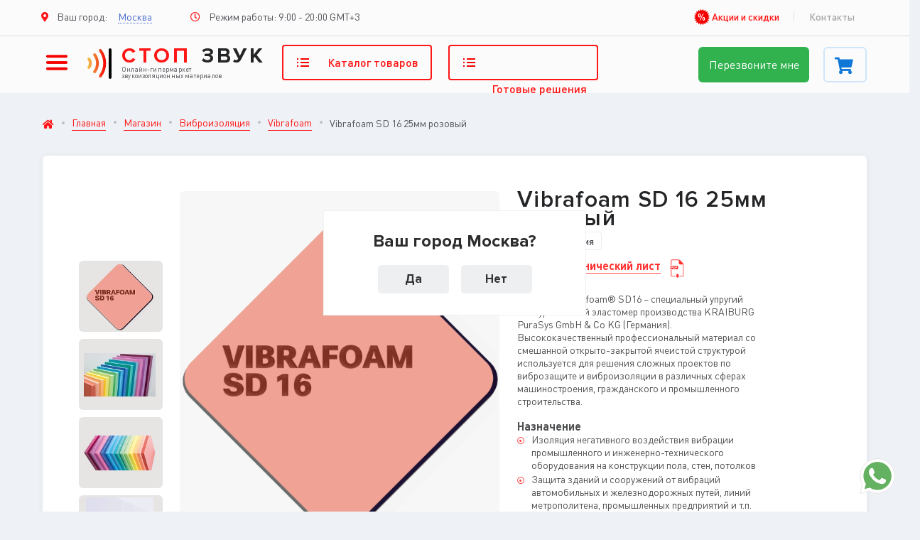

--- FILE ---
content_type: text/html; charset=UTF-8
request_url: https://stopzvuk.ru/shop/vibroizolyatsiya/vibrafoam/vibrafoam-sd-16-25mm-rozovyj/
body_size: 19434
content:
<!DOCTYPE html>
<html>
<head>
    <meta http-equiv="content-type" content="text/html; charset=utf-8">
    <title>Vibrafoam SD 16 25мм розовый — звукоизоляционный и виброизоляционный материал  | характеристики, фото, отзывы, купить в интернет магазине СтопЗвук</title>
        <meta name="viewport" content="width=device-width, initial-scale=1.0"/>
    <link rel="shortcut icon" type="image/png" href="/favicon.ico"/>
    <link rel="stylesheet" href="//use.fontawesome.com/releases/v5.3.1/css/all.css"
          integrity="sha384-mzrmE5qonljUremFsqc01SB46JvROS7bZs3IO2EmfFsd15uHvIt+Y8vEf7N7fWAU" crossorigin="anonymous">
    <!-- inject:css-->
                                        <meta http-equiv="Content-Type" content="text/html; charset=UTF-8" />
<meta name="robots" content="index, follow" />
<meta name="keywords" content="Vibrafoam SD 16 25мм розовый " />
<meta name="description" content="✅ PURASYS Vibrafoam® SD16 – специальный упругий полиуретановый эластомер производства KRAIBURG PuraSys GmbH &amp;amp; Co KG (Германия)" />
<link href="/bitrix/cache/css/s1/stopzvuk/kernel_main/kernel_main_v1.css?176873606623659" type="text/css"  rel="stylesheet" />
<link href="/bitrix/js/ui/design-tokens/dist/ui.design-tokens.min.css?176620853323463" type="text/css"  rel="stylesheet" />
<link href="/bitrix/js/ui/fonts/opensans/ui.font.opensans.min.css?17662080492320" type="text/css"  rel="stylesheet" />
<link href="/bitrix/js/main/popup/dist/main.popup.bundle.min.css?176620863228056" type="text/css"  rel="stylesheet" />
<link href="/bitrix/css/main/themes/blue/style.min.css?1653034161331" type="text/css"  rel="stylesheet" />
<link href="/bitrix/cache/css/s1/stopzvuk/page_90fb74baeb92723e0a6242c101b9068d/page_90fb74baeb92723e0a6242c101b9068d_v1.css?17687351011869" type="text/css"  rel="stylesheet" />
<link href="/bitrix/cache/css/s1/stopzvuk/template_de9ce5e54a23495d1deea3eb5bb6c42f/template_de9ce5e54a23495d1deea3eb5bb6c42f_v1.css?1768735095288391" type="text/css"  data-template-style="true" rel="stylesheet" />
<link href="/bitrix/panel/main/popup.min.css?176620808820774" type="text/css"  data-template-style="true"  rel="stylesheet" />
<script>if(!window.BX)window.BX={};if(!window.BX.message)window.BX.message=function(mess){if(typeof mess==='object'){for(let i in mess) {BX.message[i]=mess[i];} return true;}};</script>
<script>(window.BX||top.BX).message({"JS_CORE_LOADING":"Загрузка...","JS_CORE_NO_DATA":"- Нет данных -","JS_CORE_WINDOW_CLOSE":"Закрыть","JS_CORE_WINDOW_EXPAND":"Развернуть","JS_CORE_WINDOW_NARROW":"Свернуть в окно","JS_CORE_WINDOW_SAVE":"Сохранить","JS_CORE_WINDOW_CANCEL":"Отменить","JS_CORE_WINDOW_CONTINUE":"Продолжить","JS_CORE_H":"ч","JS_CORE_M":"м","JS_CORE_S":"с","JSADM_AI_HIDE_EXTRA":"Скрыть лишние","JSADM_AI_ALL_NOTIF":"Показать все","JSADM_AUTH_REQ":"Требуется авторизация!","JS_CORE_WINDOW_AUTH":"Войти","JS_CORE_IMAGE_FULL":"Полный размер"});</script>

<script src="/bitrix/js/main/core/core.min.js?1766208680229643"></script>

<script>BX.Runtime.registerExtension({"name":"main.core","namespace":"BX","loaded":true});</script>
<script>BX.setJSList(["\/bitrix\/js\/main\/core\/core_ajax.js","\/bitrix\/js\/main\/core\/core_promise.js","\/bitrix\/js\/main\/polyfill\/promise\/js\/promise.js","\/bitrix\/js\/main\/loadext\/loadext.js","\/bitrix\/js\/main\/loadext\/extension.js","\/bitrix\/js\/main\/polyfill\/promise\/js\/promise.js","\/bitrix\/js\/main\/polyfill\/find\/js\/find.js","\/bitrix\/js\/main\/polyfill\/includes\/js\/includes.js","\/bitrix\/js\/main\/polyfill\/matches\/js\/matches.js","\/bitrix\/js\/ui\/polyfill\/closest\/js\/closest.js","\/bitrix\/js\/main\/polyfill\/fill\/main.polyfill.fill.js","\/bitrix\/js\/main\/polyfill\/find\/js\/find.js","\/bitrix\/js\/main\/polyfill\/matches\/js\/matches.js","\/bitrix\/js\/main\/polyfill\/core\/dist\/polyfill.bundle.js","\/bitrix\/js\/main\/core\/core.js","\/bitrix\/js\/main\/polyfill\/intersectionobserver\/js\/intersectionobserver.js","\/bitrix\/js\/main\/lazyload\/dist\/lazyload.bundle.js","\/bitrix\/js\/main\/polyfill\/core\/dist\/polyfill.bundle.js","\/bitrix\/js\/main\/parambag\/dist\/parambag.bundle.js"]);
</script>
<script>BX.Runtime.registerExtension({"name":"ui.dexie","namespace":"BX.DexieExport","loaded":true});</script>
<script>BX.Runtime.registerExtension({"name":"ls","namespace":"window","loaded":true});</script>
<script>BX.Runtime.registerExtension({"name":"fx","namespace":"window","loaded":true});</script>
<script>BX.Runtime.registerExtension({"name":"fc","namespace":"window","loaded":true});</script>
<script>BX.Runtime.registerExtension({"name":"pull.protobuf","namespace":"BX","loaded":true});</script>
<script>BX.Runtime.registerExtension({"name":"rest.client","namespace":"window","loaded":true});</script>
<script>(window.BX||top.BX).message({"pull_server_enabled":"N","pull_config_timestamp":0,"shared_worker_allowed":"Y","pull_guest_mode":"N","pull_guest_user_id":0,"pull_worker_mtime":1766208480});(window.BX||top.BX).message({"PULL_OLD_REVISION":"Для продолжения корректной работы с сайтом необходимо перезагрузить страницу."});</script>
<script>BX.Runtime.registerExtension({"name":"pull.client","namespace":"BX","loaded":true});</script>
<script>BX.Runtime.registerExtension({"name":"pull","namespace":"window","loaded":true});</script>
<script>(window.BX||top.BX).message({"UF_SITE_TPL":"stopzvuk","UF_SITE_TPL_SIGN":"28fb749c6f806ec93065b0b54ee46c4bb97b8b9e2621a17904885dc0bd8066ac"});</script>
<script>BX.Runtime.registerExtension({"name":"uf","namespace":"window","loaded":true});</script>
<script>BX.Runtime.registerExtension({"name":"ui.design-tokens","namespace":"window","loaded":true});</script>
<script>BX.Runtime.registerExtension({"name":"main.pageobject","namespace":"BX","loaded":true});</script>
<script>(window.BX||top.BX).message({"JS_CORE_LOADING":"Загрузка...","JS_CORE_NO_DATA":"- Нет данных -","JS_CORE_WINDOW_CLOSE":"Закрыть","JS_CORE_WINDOW_EXPAND":"Развернуть","JS_CORE_WINDOW_NARROW":"Свернуть в окно","JS_CORE_WINDOW_SAVE":"Сохранить","JS_CORE_WINDOW_CANCEL":"Отменить","JS_CORE_WINDOW_CONTINUE":"Продолжить","JS_CORE_H":"ч","JS_CORE_M":"м","JS_CORE_S":"с","JSADM_AI_HIDE_EXTRA":"Скрыть лишние","JSADM_AI_ALL_NOTIF":"Показать все","JSADM_AUTH_REQ":"Требуется авторизация!","JS_CORE_WINDOW_AUTH":"Войти","JS_CORE_IMAGE_FULL":"Полный размер"});</script>
<script>BX.Runtime.registerExtension({"name":"window","namespace":"window","loaded":true});</script>
<script>BX.Runtime.registerExtension({"name":"ui.fonts.opensans","namespace":"window","loaded":true});</script>
<script>BX.Runtime.registerExtension({"name":"main.popup","namespace":"BX.Main","loaded":true});</script>
<script>BX.Runtime.registerExtension({"name":"popup","namespace":"window","loaded":true});</script>
<script type="extension/settings" data-extension="currency.currency-core">{"region":"ru"}</script>
<script>BX.Runtime.registerExtension({"name":"currency.currency-core","namespace":"BX.Currency","loaded":true});</script>
<script>BX.Runtime.registerExtension({"name":"currency","namespace":"window","loaded":true});</script>
<script>(window.BX||top.BX).message({"LANGUAGE_ID":"ru","FORMAT_DATE":"DD.MM.YYYY","FORMAT_DATETIME":"DD.MM.YYYY HH:MI:SS","COOKIE_PREFIX":"BITRIX_SM","SERVER_TZ_OFFSET":"10800","UTF_MODE":"Y","SITE_ID":"s1","SITE_DIR":"\/","USER_ID":"","SERVER_TIME":1768922274,"USER_TZ_OFFSET":0,"USER_TZ_AUTO":"Y","bitrix_sessid":"d082456cee0719914513cc34c24266c1"});</script>


<script  src="/bitrix/cache/js/s1/stopzvuk/kernel_main/kernel_main_v1.js?1768803977200139"></script>
<script src="/bitrix/js/ui/dexie/dist/dexie.bundle.min.js?1766208650102530"></script>
<script src="/bitrix/js/main/core/core_ls.min.js?17662086222683"></script>
<script src="/bitrix/js/main/core/core_frame_cache.min.js?176620864810481"></script>
<script src="/bitrix/js/pull/protobuf/protobuf.min.js?165303415176433"></script>
<script src="/bitrix/js/pull/protobuf/model.min.js?165303415114190"></script>
<script src="/bitrix/js/rest/client/rest.client.min.js?16530341519240"></script>
<script src="/bitrix/js/pull/client/pull.client.min.js?176620848149849"></script>
<script src="/bitrix/js/main/popup/dist/main.popup.bundle.min.js?176620870067480"></script>
<script src="/bitrix/js/currency/currency-core/dist/currency-core.bundle.min.js?17662084334569"></script>
<script src="/bitrix/js/currency/core_currency.min.js?1766208433835"></script>
<script>BX.setJSList(["\/bitrix\/js\/main\/core\/core_fx.js","\/bitrix\/js\/main\/core\/core_uf.js","\/bitrix\/js\/main\/pageobject\/dist\/pageobject.bundle.js","\/bitrix\/js\/main\/core\/core_window.js","\/bitrix\/js\/main\/date\/main.date.js","\/bitrix\/js\/main\/core\/core_date.js","\/bitrix\/js\/main\/dd.js","\/bitrix\/js\/main\/core\/core_dd.js","\/bitrix\/js\/main\/core\/core_tooltip.js","\/bitrix\/js\/main\/session.js","\/bitrix\/js\/main\/utils.js","\/local\/templates\/stopzvuk\/components\/bitrix\/catalog.element\/.default\/script.js","\/local\/templates\/stopzvuk\/components\/bitrix\/catalog.products.viewed\/.default\/script.js","\/local\/templates\/stopzvuk\/js\/jquery.min.js","\/local\/templates\/stopzvuk\/components\/intec.regionality\/regions.select\/stopzvuk\/script.js","\/local\/templates\/stopzvuk\/components\/bitrix\/sale.basket.basket.line\/stopzvuk\/script.js"]);</script>
<script>BX.setCSSList(["\/bitrix\/js\/main\/core\/css\/core_uf.css","\/bitrix\/js\/main\/core\/css\/core_date.css","\/bitrix\/js\/main\/core\/css\/core_tooltip.css","\/local\/templates\/stopzvuk\/components\/bitrix\/catalog.products.viewed\/.default\/themes\/blue\/style.css","\/bitrix\/components\/bitrix\/system.pagenavigation\/templates\/modern\/style.css","\/local\/templates\/stopzvuk\/css\/common.css","\/local\/templates\/stopzvuk\/css\/styles.css","\/local\/templates\/stopzvuk\/css\/adv.css","\/local\/templates\/stopzvuk\/css\/add.css","\/local\/templates\/stopzvuk\/css\/jquery-ui.css","\/local\/templates\/stopzvuk\/css\/owl.carousel.css","\/local\/templates\/stopzvuk\/css\/jquery.fancybox.css","\/local\/templates\/stopzvuk\/css\/slick.css","\/local\/templates\/stopzvuk\/components\/intec.regionality\/regions.select\/stopzvuk\/style.css","\/local\/templates\/stopzvuk\/components\/bitrix\/catalog.section.list\/menu_top\/style.css","\/local\/templates\/stopzvuk\/components\/bitrix\/sale.basket.basket.line\/stopzvuk\/style.css"]);</script>
<script>
					(function () {
						"use strict";

						var counter = function ()
						{
							var cookie = (function (name) {
								var parts = ("; " + document.cookie).split("; " + name + "=");
								if (parts.length == 2) {
									try {return JSON.parse(decodeURIComponent(parts.pop().split(";").shift()));}
									catch (e) {}
								}
							})("BITRIX_CONVERSION_CONTEXT_s1");

							if (cookie && cookie.EXPIRE >= BX.message("SERVER_TIME"))
								return;

							var request = new XMLHttpRequest();
							request.open("POST", "/bitrix/tools/conversion/ajax_counter.php", true);
							request.setRequestHeader("Content-type", "application/x-www-form-urlencoded");
							request.send(
								"SITE_ID="+encodeURIComponent("s1")+
								"&sessid="+encodeURIComponent(BX.bitrix_sessid())+
								"&HTTP_REFERER="+encodeURIComponent(document.referrer)
							);
						};

						if (window.frameRequestStart === true)
							BX.addCustomEvent("onFrameDataReceived", counter);
						else
							BX.ready(counter);
					})();
				</script>
<link rel="canonical" href="https://stopzvuk.ru/shop/vibroizolyatsiya/vibrafoam/vibrafoam-sd-16-25mm-rozovyj/"/>



<script  src="/bitrix/cache/js/s1/stopzvuk/template_c5964faae40a8d9807209c618d649f51/template_c5964faae40a8d9807209c618d649f51_v1.js?176873509591665"></script>
<script  src="/bitrix/cache/js/s1/stopzvuk/page_63f4b68522c6b44cc5f88cc04f8a4a1f/page_63f4b68522c6b44cc5f88cc04f8a4a1f_v1.js?176873517361909"></script>



    <!-- Global site tag (gtag.js) - Google Analytics -->
    <script async src="https://www.googletagmanager.com/gtag/js?id=UA-177234716-1"></script>
    <script>
        window.dataLayer = window.dataLayer || [];

        function gtag() {
            dataLayer.push(arguments);
        }

        gtag('js', new Date());
        gtag('config', 'UA-177234716-1');
    </script>

    <!-- Yandex.Metrika counter -->
    <script type="text/javascript">
        (function (m, e, t, r, i, k, a) {
            m[i] = m[i] || function () {
                (m[i].a = m[i].a || []).push(arguments)
            };
            m[i].l = 1 * new Date();
            k = e.createElement(t), a = e.getElementsByTagName(t)[0], k.async = 1, k.src = r, a.parentNode.insertBefore(k, a)
        })
        (window, document, "script", "https://mc.yandex.ru/metrika/tag.js", "ym");

        ym(57065491, "init", {
            clickmap: true,
            trackLinks: true,
            accurateTrackBounce: true,
            webvisor: true,
            ecommerce: "dataLayer"
        });
    </script>
    <noscript>
        <div><img src="https://mc.yandex.ru/watch/57065491" style="position:absolute; left:-9999px;" alt=""/></div>
    </noscript>
    <!-- /Yandex.Metrika counter -->



</head>
<body>

<a href="//wa.me/79250913331" style="display:block;position:fixed;bottom:20px;right:20px;z-index:1;border-bottom:none">
    <img src="/local/templates/stopzvuk/img/whatsapp.svg" width="50" height="50" alt="Консультация в whatsapp">
</a>

<div id="panel"></div>
<nav class="common-nav" role="navigation">
    <div class="container"><a class="common-nav__close" href="#"><span class="fas fa-times"></span></a>
        <div class="common-nav__info">
            <!--'start_frame_cache_footer_company'-->            <p class="call_phone_mob"><span class="fas fa-phone"></span>

                
<a class="comagic_phone4 roistat-Благовещенск-tel roistat_phone3" href="tel:+74951288949">

+<span class="roistat-msk-country">7</span> (<span class="roistat-msk-region">495</span>) <b><span class="roistat-msk-number">128-89-49</span></b></a>


            </p>
            <!--'end_frame_cache_footer_company'-->        </div>
        <div>
            <button class="link_sbd color_green newst newstmob" href="#popup-call" data-fancybox>
                Перезвоните мне
            </button>
        </div>
        <div class="common-nav__info">
            <!--'start_frame_cache_mobail_clock'-->            <p><span class="far fa-clock"></span>

                Режим работы: 9:00 - 20:00 GMT+3</p>
            <!--'end_frame_cache_mobail_clock'-->        </div>
        <div class="common-nav__menu">
            <div class="common-nav__menu-group">
                <h3>Каталог продукции</h3>
                <ul>
                    <li><a href="/shop/shumoizolyatsiya/">Материалы для шумоизоляции и звукоизоляции</a></li>
                    <li><a href="/shop/vibroizolyatsiya/">Материалы для виброизоляции</a></li>
                    <li><a href="/shop/dekorativnye-materialy/">Декоративные акустические материалы</a></li>
                    <li><a href="/shop/dopolnitelnye-materialy/">Дополнительные материалы</a></li>
                    <li><a href="/shop/profili-i-krepezhnye-elementy/">Профили и крепежные элементы</a></li>
                </ul>
            </div>
            <div class="common-nav__menu-group">
                <h3>Готовые решения</h3>
                <ul>
                    <li><a href="/shop/solutions/ceil/">Для потолоков</a></li>
                    <li><a href="/shop/solutions/floor/">Для полов</a></li>
                    <li><a href="/shop/solutions/walls/">Для стен</a></li>
                    <li><a href="/shop/solutions/partitions/">Для перегородок</a></li>
                </ul>
            </div>
            <div class="common-nav__menu-group">
                <h3>Интернет магазин</h3>
                <ul>
                    <li><a href="/page/dostavka/">Доставка</a></li>
                    <li><a href="/page/uslugi/">Услуги</a></li>

                    <li><a href="/promo/">Акции и спецпредложения</a></li>
                    <li><a href="/page/kompaniya/">О компании</a></li>
                    <li><a href="/page/sotrudnichestvo/">Сотрудничество</a></li>
                    <li><a href="/page/gde-kupit/">Где купить</a></li>
                    <li><a href="/contact/">Контакты</a></li>
                </ul>
            </div>
            <div class="common-nav__menu-group">
                <h3>Покупателю</h3>
                <ul>
                    <li><a href="/cart/">Корзина</a></li>
                    <li><a href="/news/">Новости</a></li>
                    <li><a href="/articles/">Статьи</a></li>
                    <li><a href="/page/faq/">Частые вопросы</a></li>
                </ul>
            </div>
        </div>
    </div>
</nav>
<header class="common-header">
    <div class="common-header__top clr" style="padding-bottom:9px">
        <div class="container">
            <div class="common-header__left pull-left">
                <!--'start_frame_cache_b7WAH1'--><div id="city_select" class=" ns-intec-regionality c-regions-select c-regions-select-default">

    <div class="common-header__user-location user-location" >
        <span class="user-location__icon fas fa-map-marker-alt"></span>
        <span class="user-location__title">Ваш город:</span>
        <span class="user-location__select">
                        <span class="link__select">

                            <span class="link__select-active current_town_name" data-role="select" >
                                                                        Москва                                                              </span>

                        </span>
                    </span>
    </div>


    <div id="town_selection_popup"  data-role="dialog" style=" position: absolute; top: 70px; z-index: 9999; opacity: 1; ">
        <div class="tsp_head">
            <a class="fancybox-close-small b-close" style="" data-role="dialog.close" title="Закрыть"><span style="display: none">&times;</span></a>
            <span>Выберите город</span>
            <div class="tsp_search">
                <input type="text" placeholder="Введите часть названия города ..." class="regions-select-dialog-search-input" data-role="dialog.search" />
            </div>
        </div>

        <div class="tsp_lists">
                        <ul>
                                <li data-id="148" data-role="dialog.region" ><a  class="regions-select-link  active">  Москва</a></li>
                                 <li data-id="144" data-role="dialog.region" ><a  class="regions-select-link  ">  Санкт-Петербург</a></li>
                                 <li data-id="169" data-role="dialog.region" ><a  class="regions-select-link  ">  Архангельск</a></li>
                                 <li data-id="183" data-role="dialog.region" ><a  class="regions-select-link  ">  Астрахань</a></li>
                                 <li data-id="161" data-role="dialog.region" ><a  class="regions-select-link  ">  Биробиджан</a></li>
                                 <li data-id="160" data-role="dialog.region" ><a  class="regions-select-link  ">  Благовещенск</a></li>
                                 <li data-id="179" data-role="dialog.region" ><a  class="regions-select-link  ">  Владикавказ</a></li>
                                 <li data-id="146" data-role="dialog.region" ><a  class="regions-select-link  ">  Владимир</a></li>
                                 <li data-id="175" data-role="dialog.region" ><a  class="regions-select-link  ">  Волгоград</a></li>
                                 <li data-id="157" data-role="dialog.region" ><a  class="regions-select-link  ">  Воронеж</a></li>
                                 <li data-id="178" data-role="dialog.region" ><a  class="regions-select-link  ">  Грозный</a></li>
                           </ul>
                        <ul>
                                <li data-id="145" data-role="dialog.region" ><a  class="regions-select-link  ">  Екатеринбург</a></li>
                                 <li data-id="158" data-role="dialog.region" ><a  class="regions-select-link  ">  Казань</a></li>
                                 <li data-id="152" data-role="dialog.region" ><a  class="regions-select-link  ">  Калуга</a></li>
                                 <li data-id="155" data-role="dialog.region" ><a  class="regions-select-link  ">  Краснодар</a></li>
                                 <li data-id="164" data-role="dialog.region" ><a  class="regions-select-link  ">  Камчатский край</a></li>
                                 <li data-id="177" data-role="dialog.region" ><a  class="regions-select-link  ">  Красноярск</a></li>
                                 <li data-id="147" data-role="dialog.region" ><a  class="regions-select-link  ">  Крым</a></li>
                                 <li data-id="165" data-role="dialog.region" ><a  class="regions-select-link  ">  Магаданская область</a></li>
                                 <li data-id="180" data-role="dialog.region" ><a  class="regions-select-link  ">  Магас</a></li>
                                 <li data-id="171" data-role="dialog.region" ><a  class="regions-select-link  ">  Махачкала</a></li>
                                 <li data-id="168" data-role="dialog.region" ><a  class="regions-select-link  ">  Мурманск</a></li>
                           </ul>
                        <ul>
                                <li data-id="181" data-role="dialog.region" ><a  class="regions-select-link  ">  Нальчик</a></li>
                                 <li data-id="185" data-role="dialog.region" ><a  class="regions-select-link  ">  Ненецкий АО</a></li>
                                 <li data-id="172" data-role="dialog.region" ><a  class="regions-select-link  ">  Нижний Новгород</a></li>
                                 <li data-id="149" data-role="dialog.region" ><a  class="regions-select-link  ">  Новосибирск</a></li>
                                 <li data-id="176" data-role="dialog.region" ><a  class="regions-select-link  ">  Омск</a></li>
                                 <li data-id="174" data-role="dialog.region" ><a  class="regions-select-link  ">  Пермь</a></li>
                                 <li data-id="166" data-role="dialog.region" ><a  class="regions-select-link  ">  Приморский край</a></li>
                                 <li data-id="186" data-role="dialog.region" ><a  class="regions-select-link  ">  Республика Карелия</a></li>
                                 <li data-id="154" data-role="dialog.region" ><a  class="regions-select-link  ">  Ростов-на-Дону</a></li>
                                 <li data-id="163" data-role="dialog.region" ><a  class="regions-select-link  ">  Сахалинская область</a></li>
                                 <li data-id="156" data-role="dialog.region" ><a  class="regions-select-link  ">  Ставрополь</a></li>
                           </ul>
                        <ul>
                                <li data-id="170" data-role="dialog.region" ><a  class="regions-select-link  ">  Сыктывкар</a></li>
                                 <li data-id="167" data-role="dialog.region" ><a  class="regions-select-link  ">  Тюмень</a></li>
                                 <li data-id="153" data-role="dialog.region" ><a  class="regions-select-link  ">  Уфа</a></li>
                                 <li data-id="162" data-role="dialog.region" ><a  class="regions-select-link  ">  Хабаровский край</a></li>
                                 <li data-id="173" data-role="dialog.region" ><a  class="regions-select-link  ">  Челябинск</a></li>
                                 <li data-id="182" data-role="dialog.region" ><a  class="regions-select-link  ">  Черкесск</a></li>
                                 <li data-id="184" data-role="dialog.region" ><a  class="regions-select-link  ">  Элиста</a></li>
                                 <li data-id="151" data-role="dialog.region" ><a  class="regions-select-link  ">  Алматы</a></li>
                                 <li data-id="150" data-role="dialog.region" ><a  class="regions-select-link  ">  Минск</a></li>
                                 <li data-id="187" data-role="dialog.region" ><a  class="regions-select-link  ">  Сургут</a></li>
                                 <li data-id="188" data-role="dialog.region" ><a  class="regions-select-link  ">  Югра АО</a></li>
                           </ul>
            

        </div>
    </div>
    <div class="b-modal hide" style="background-color: rgb(0, 0, 0); position: fixed; inset: 0px; opacity: 0.7; z-index: 9998; cursor: pointer;"></div>
    
        <div id="town_question_popup" class="regions-select-question hide" data-role="question" data-region="148" style="position: absolute;  z-index: 9999; opacity: 1; ">
            <div> Ваш город Москва?</div>
            <div class="tqp_buttons">
                <button data-role="question.yes">Да</button>
                <button data-role="question.no">Нет</button>
            </div>
        </div>

               <script type="text/javascript">

        $(document).ready(function(){
            $(".current_town_name").html("Москва");

            if ($("#town_question_popup").length>0) {
                var top = Math.max(0, (($(window).height() - $("#town_question_popup").outerHeight()) / 2) + $(window).scrollTop());
                var left = Math.max(0, (($(window).width() - $("#town_question_popup").outerWidth()) / 2));
                $("#town_question_popup").css("top", top + "px");
                $("#town_question_popup").css("left", left + "px");
                $(".b-modal").removeClass("hide");
                $("#town_question_popup").css("display", "block");
                $("#town_question_popup").removeClass('hide');
            }

        });

        (function () {
            var root = BX('city_select');
            var dialog = BX.findChild(root, {
                'attribute': {
                    'data-role': 'dialog'
                }
            }, true);

            var dialogClose = BX.findChild(dialog, {
                'attribute': {
                    'data-role': 'dialog.close'
                }
            }, true);

            var dialogSearch = BX.findChild(dialog, {
                'attribute': {
                    'data-role': 'dialog.search'
                }
            }, true);

            var dialogRegions = BX.findChildren(dialog, {
                'attribute': {
                    'data-role': 'dialog.region'
                }
            }, true);

            var dialogSelector = function () {
                component.select(this.getAttribute('data-id'));
                dialog.style.display = '';
            };

            var question = BX.findChild(root, {
                'attribute': {
                    'data-role': 'question'
                }
            }, true);

            var questionRegion;
            var questionYes;
            var questionNo;

            if (question) {
                questionRegion = question.getAttribute('data-region');
                questionYes = BX.findChild(question, {
                    'attribute': {
                        'data-role': 'question.yes'
                    }
                }, true);

                questionNo = BX.findChild(question, {
                    'attribute': {
                        'data-role': 'question.no'
                    }
                }, true);

                questionYes.addEventListener('click', function () {
                    question.style.display = 'none';
                    component.select(questionRegion);
                    $(".b-modal").addClass("hide");
                });

                questionNo.addEventListener('click', function () {
                    question.style.display = 'none';
                    dialog.style.display = 'block';

                });
            }

            var select = BX.findChild(root, {
                'attribute': {
                    'data-role': 'select'
                }
            }, true);

            var component = new JCIntecRegionalityRegionsSelect({'action': '/local/components/intec.regionality/regions.select/ajax.php', 'site': 's1'});

            select.addEventListener('click', function () {
                dialog.style.display = 'block';
                dialog.style.top =  Math.max(0, (($(window).height() - $(dialog).outerHeight()) / 2) +
                    $(window).scrollTop()) + "px";

                //dialog.style.left = Math.max(0, (($(window).width() - $(dialog).outerWidth()) / 2))-250 + "px";



                $(".b-modal").removeClass("hide");

                if (question)
                    question.style.display = 'none';
            });

            dialogClose.addEventListener('click', function () {
                dialog.style.display = '';
                $(".b-modal").addClass("hide");
            });

            dialogSearch.addEventListener('keyup', function () {
                var query = this.value;
                var expression = new RegExp(query.replace(/[.*+?^${}()|[\]\\]/g, '\\$&'), 'i');

                for (var index = 0; index < dialogRegions.length; index++) {
                    var region = dialogRegions[index];

                    if (query.length === 0 || region.innerText.match(expression)) {
                        region.style.display = '';
                    } else {
                        region.style.display = 'none';
                    }
                }
            });

            for (var index = 0; index < dialogRegions.length; index++)
                dialogRegions[index].addEventListener('click', dialogSelector);
        })();
    </script>
</div>
<!--'end_frame_cache_b7WAH1'-->



                <!--'start_frame_cache_work_time'-->                <div class="common-header__time-work time-work"><span class="far fa-clock"></span>
                   Режим работы: 9:00 - 20:00 GMT+3
                </div>
                <!--'end_frame_cache_work_time'-->
            </div>
            <div class="common-header__right pull-right">
                <div class="common-header__static-menu menu menu_horizontal" style="padding: 6px 0 6px 0">
                    <ul>
                        <li class="menu__item_sale"><a href="/promo/">Акции и скидки</a></li>
                        <li><a href="/contact/">Контакты</a></li>
                    </ul>
                </div>
                <div class="common-header__cabinet" style="display: none">
                    <a class="button button_gray button_small" href="#">
                        <span class="button__icon color_white"><span class="fas fa-user"></span></span>
                        <span class="button__wrap color_white">Личный кабинет</span>
                    </a>
                </div>
            </div>
        </div>
    </div>
    <div class="common-header__bottom clr">
        <div class="container">
            <div class="common-header__button-catalog">
                <a href="#"><img src="/local/templates/stopzvuk/img/icon_menu.png" alt=""/></a></div>

            <div class="common-header__logo logo">
                <a class="logo__link" href="/">
                    <span class="logo__image">
                        <img src="/local/templates/stopzvuk/img/logo_color.svg" alt=""/>
                    </span>
                    <span class="logo__title color_red">СТОП<span>зВУК</span></span>
                    <span class="logo__description">Онлайн-гипермаркет <br/>звукоизоляционных материалов</span>
                </a>
            </div>


            <!-- выпадающее меню 1 -->
            <div class="common-header__catalog menutf">
                <a class="button button_red headbut" href="/shop/"><span class="button__icon">
		          <img src="/local/templates/stopzvuk/img/icon_catalog.svg" alt=""/>
		          </span><span class="button__wrap color_red">Каталог <span>товаров</span></span></a>
                <!--div class="navtf1">
                </div-->
                    <ul class="navtf">
            <li class="linem">
            <a href="/shop/shumoizolyatsiya/">Шумоизоляция                <div style="float:right;">44</div>
            </a>
        </li>
                <li class="linem">
            <a href="/shop/vibroizolyatsiya/">Виброизоляция                <div style="float:right;">26</div>
            </a>
        </li>
                <li class="linem">
            <a href="/shop/dopolnitelnye-materialy/">Дополнительные материалы                <div style="float:right;">26</div>
            </a>
        </li>
                <li class="linem">
            <a href="/shop/profili-i-krepezhnye-elementy/">Профили и крепежные элементы                <div style="float:right;">79</div>
            </a>
        </li>
                <li class="linem">
            <a href="/shop/dekorativnye-materialy/">Декоративные материалы                <div style="float:right;">259</div>
            </a>
        </li>
                <li class="linem">
            <a href="/shop/ucenennye-tovary/">Уцененные товары                <div style="float:right;">36</div>
            </a>
        </li>
            </ul>


            </div>

            <!-- выпадающее меню 2 -->
            <div class="common-header__catalog menutf">
                <a class="button button_red headbut" href="/shop/solutions/"><span class="button__icon">
			  <img src="/local/templates/stopzvuk/img/icon_catalog.svg" alt=""/>
			  </span>
                    <span class="button__wrap color_red ">Готовые <span>решения</span></span>
                </a>
                    <ul class="navtf">
            <li class="linem">

            <a href="/shop/solutions/floor/">
                <img src="/upload/uf/ba8/4aaa5gfixwrrtntr2krxqgycl3i8ii24.svg">Полы            </a>
        </li>
                <li class="linem">

            <a href="/shop/solutions/walls/">
                <img src="/upload/uf/27d/lvhmhs1rja1vnaccc6xeri3608uvnhy3.svg">Стены            </a>
        </li>
                <li class="linem">

            <a href="/shop/solutions/partitions/">
                <img src="/upload/uf/f1a/1bvmfd4vei6q17q351i4txngyoj4s7fu.svg">Перегородки            </a>
        </li>
                <li class="linem">

            <a href="/shop/solutions/ceil/">
                <img src="/upload/uf/ab0/c74nmw1khj6kla270p5hd5xzyrrukvtc.svg">Потолки            </a>
        </li>
            </ul>



            </div>

            <div class="common-header__search">
                <form method="get" action="/shop/">
                    <input class="search-mini__headinput hiddensearch" name="q" type="text"
                           placeholder="Поиск по каталогу..."/>

                    <div class="common-header__search search-mini">
                        <button class="button search-mini__headbutton" type="submit">
                            <span class="fas fa-search"></span>
                        </button>
                    </div>


                </form>
            </div>


            <script type="text/javascript">
                // input search - hover/preventdefaulttrouble
                //$('document').ready(function(){
                //$('.common-header__search').hover(function(){
                //event.preventDefault();
                //$('.search-mini__headinput').slideToggle(400);
                //});
                //return true;
                //	});
            </script>

            <script>
                $('.menutf').blur(function () {
                    $('.navtf').css('display', 'block');
                    return false;
                });

                //$('.menutf').hover(function() {
                //	$('.navtf').fadeOut();
                //});
            </script>


            <script language='JavaScript' src='/img/cart.js'></script>

            
<script>
	var bx_basket1 = new BitrixSmallCart;
</script>

	<!--'start_frame_cache_bx_cart_block'-->

    <div class="common-header__basket basket-mini" id='cart_some_items' style="display: none" >
        <a class="basket-mini__link" href="/cart/"><span class="basket-mini__icon fas fa-shopping-cart"></span>
            <span class="basket-mini__count" id='cart_count'>0</span>
            <span class="basket-mini__total">
                        <span class="basket-mini__total-title">К оплате</span>
                        <span class="basket-mini__total-count"><span id='cart_sum'>0 &#8381;</span></span>
                    </span>
        </a>
    </div>

    <div class="common-header__basket basket-mini" id="cart_no_items">
        <a class="basket-mini__link basket-mini__link__empty" href="/cart/">
            <span class="basket-mini__icon fas fa-shopping-cart"></span>
            <span class="basket-mini__total"><span class="basket-mini__total-title__empty">&nbsp;</span></span>
        </a>
    </div>


<!--'end_frame_cache_bx_cart_block'-->





            <div id='bin_message' style='width:400px;height:150px;font-family:Arial; display: none; background: white'>
                <div style='padding:8px;font-family:Arial;background-color:#16AD61;font-size:13px;font-weight:bold;color:white'>
                    Товар добавлен в корзину
                </div>
                <div style='padding:8px;font-family:Arial;font-size:10pt;line-height:120%'>
                    Товар добавлен в вашу корзину.<br><br>
                    Теперь вы можете <a rel='nofollow' href='/cart/' style='color:#16AD61'><b>перейти к оформлению
                            заказа</b></a> или продолжить покупки.
                </div>
                <div style="text-align: center"><input type='button' value='OK'
                                                       onclick='Cart.close_popup(); return false;'
                                                       style="cursor: pointer; background: #16AD61; padding-top:4px; padding-bottom:4px; padding-left:15px; padding-right: 15px; font-weight: bold; color:#f3f3f3; border:1px solid green">
                </div>
            </div>


            <div class="common-header__call" style="float:right;margin: 3px 20px">
                <div class="common-header__call-group">
                    <!--p class="call_phone_1"><a href="tel:+74951288949" class="roistat-Москва-tel">+<span class="roistat-msk-country">7</span> (<span class="roistat-msk-region">495</span>) <b><span class="roistat-msk-number">128-89-49</span></b></a></p-->
                    <p>
                        <button class="link_sbd color_green newst" href="#popup-call" data-fancybox>Перезвоните мне
                        </button>
                    </p>
                </div>
            </div>

        </div>
    </div>
</header>



<div class="breadcrumbs">
    <div class="container">
         <a href="/"><span class="color_red fas fa-home"></span></a><a href="/" title="Главная" itemprop="url">Главная</a><a href="/shop/" title="Магазин" itemprop="url">Магазин</a><a href="/shop/vibroizolyatsiya/" title="Виброизоляция" itemprop="url">Виброизоляция</a><a href="/shop/vibroizolyatsiya/vibrafoam/" title="Vibrafoam" itemprop="url">Vibrafoam</a><span id="bx_breadcrumb_4" class="bx-breadcrumbs-name">Vibrafoam SD 16 25мм розовый</span>    </div>
</div>


<div class="page" style="margin-bottom:64px">
    <div class="container">

            <div class="page__content">
        <div class="product" itemscope="" itemtype="http://schema.org/Product">
            <div class="product__tags">
                
                
                
                
                            </div>
            <div class="item_page_gallery" style="display: inline">
                <div class="product__gallery">
                    <div class="gallery">
                        <div class="gallery__small">
                            <div class="gallery__small-nav">
                                <a class="gallery__small-nav-prev"><span class="fas fa-chevron-up"></span></a>
                                <a class="gallery__small-nav-next"><span class="fas fa-chevron-down"></span></a>
                            </div>
                            <div class="gallery__small-list">
                                                                                                                                      <div class="gallery__small-item">
                                       <img src="/upload/webp/resize_cache/0e3/150_150_1/8162xowtbir31woy85enk11o2h8z3ykl.webp" data-big-image="/upload/webp/resize_cache/0e3/150_150_1/8162xowtbir31woy85enk11o2h8z3ykl.webp" title="Vibrafoam SD 16 25мм розовый">
                                   </div>
                                                                                                      <div class="gallery__small-item">
                                       <img src="/upload/webp/resize_cache/10b/150_150_1/okn65z7omlx33zl1l1zg8jau867fkq12.webp" data-big-image="/upload/webp/resize_cache/10b/150_150_1/okn65z7omlx33zl1l1zg8jau867fkq12.webp" title="Vibrafoam SD 16 25мм розовый">
                                   </div>
                                                                                                      <div class="gallery__small-item">
                                       <img src="/upload/webp/resize_cache/691/150_150_1/rkazcz861ulk72ijrz4xdqwk0lp5pm6b.webp" data-big-image="/upload/webp/resize_cache/691/150_150_1/rkazcz861ulk72ijrz4xdqwk0lp5pm6b.webp" title="Vibrafoam SD 16 25мм розовый">
                                   </div>
                                                                                                      <div class="gallery__small-item">
                                       <img src="/upload/webp/resize_cache/7ff/150_150_1/ovebqpbhao7xa0z4ssmasbacoetnzkiv.webp" data-big-image="/upload/webp/resize_cache/7ff/150_150_1/ovebqpbhao7xa0z4ssmasbacoetnzkiv.webp" title="Vibrafoam SD 16 25мм розовый">
                                   </div>
                                                            </div>
                        </div>
                        <div class="gallery_big_container">
                            <div class="item_preview_loader">
                                <img src="/img/preview_loader.gif">
                            </div>
                        <div class="gallery__big">
                                                                                            <div class="gallery__big-item first_big_item">
                                    <a class="gallery__big-zoom" itemprop="image" href="/upload/webp/iblock/0e3/8162xowtbir31woy85enk11o2h8z3ykl.webp" data-fancybox="gallery-item">
                                        <span class="fas fa-search-plus"></span>
                                    </a>
                                    <img src="/upload/webp/iblock/0e3/8162xowtbir31woy85enk11o2h8z3ykl.webp" alt="Vibrafoam SD 16 25мм розовый"/>
                                </div>
                                                                                            <div class="gallery__big-item first_big_item">
                                    <a class="gallery__big-zoom" itemprop="image" href="/upload/webp/iblock/10b/okn65z7omlx33zl1l1zg8jau867fkq12.webp" data-fancybox="gallery-item">
                                        <span class="fas fa-search-plus"></span>
                                    </a>
                                    <img src="/upload/webp/iblock/10b/okn65z7omlx33zl1l1zg8jau867fkq12.webp" alt="Vibrafoam SD 16 25мм розовый"/>
                                </div>
                                                                                            <div class="gallery__big-item first_big_item">
                                    <a class="gallery__big-zoom" itemprop="image" href="/upload/webp/iblock/691/rkazcz861ulk72ijrz4xdqwk0lp5pm6b.webp" data-fancybox="gallery-item">
                                        <span class="fas fa-search-plus"></span>
                                    </a>
                                    <img src="/upload/webp/iblock/691/rkazcz861ulk72ijrz4xdqwk0lp5pm6b.webp" alt="Vibrafoam SD 16 25мм розовый"/>
                                </div>
                                                                                            <div class="gallery__big-item first_big_item">
                                    <a class="gallery__big-zoom" itemprop="image" href="/upload/webp/iblock/7ff/ovebqpbhao7xa0z4ssmasbacoetnzkiv.webp" data-fancybox="gallery-item">
                                        <span class="fas fa-search-plus"></span>
                                    </a>
                                    <img src="/upload/webp/iblock/7ff/ovebqpbhao7xa0z4ssmasbacoetnzkiv.webp" alt="Vibrafoam SD 16 25мм розовый"/>
                                </div>
                                                    </div>
                        </div>
                    </div>
                </div>
            </div>
            <div class="product__content">
                                <div class="product__header">
                    <div class="product__title">
                        <div class="h1" itemprop="name">
                            <h1 class="h1">Vibrafoam SD 16 25мм розовый</h1>
                        </div>
                    </div>
                    
                    <div class="product__type"><span>Виброизоляция</span></div>
                </div>
                <div class="product__short-description" itemprop="description">
                                                                        <span class="product__price-value" style="clear:both;font-size:12pt; margin-bottom: 20px; display: inline-block">
                                <a href="https://tn-ss.ru/pdf/vibrafoam.pdf" target="_blank" style="color:red" download="">Скачать технический лист</a>
                                <img src="/Theme/stopzvuk/img/icon_download_pdf.svg" align="top" style="height:26px;width:26px;margin-left:6px" alt="">
                            </span>
                                                <p>PURASYS Vibrafoam® SD16 – специальный упругий полиуретановый эластомер производства KRAIBURG PuraSys GmbH & Co KG (Германия). Высококачественный профессиональный материал со смешанной открыто-закрытой ячеистой структурой используется для решения сложных проектов по виброзащите и виброизоляции в различных сферах машиностроения, гражданского и промышленного строительства.</p>
<h4>Назначение</h4>
<ul>
<li>Изоляция негативного воздействия вибрации промышленного и инженерно-технического оборудования на конструкции пола, стен, потолков</li>
<li>Защита зданий и сооружений от вибраций автомобильных и железнодорожных путей, линий метрополитена, промышленных предприятий и т.п.</li>
<li>Изоляция ударной вибрации в системах плавающих полов за счёт устранения жёсткой связи конструкции и основания (пол в танцевальных и тренажёрных залах, операционные в больницах и т.п.)</li>
</ul>
<h4>Состав</h4>
<ul>
<li>Вспененный полиуретан со смешанной открыто-закрытой структурой ячеек</li>
</ul>
                                    </div>

                

                <div class="product__buttons"><a class="button button_medium button_compare compare_not_selected" data-id-item="21542" title="Добавить в сравнение"><span class="button__icon"><img src="/Theme/stopzvuk/img/icon_compare.svg" alt=""></span><span class="button__wrap">Сравнить товар</span></a>
                    <a class="button button_medium button_gold" onclick="Cart.add_item('shop',21542); return false">
                        <span class="button__icon button__icon_right">
                            <span class="fas fa-shopping-cart"></span>
                        </span>
                                                    <span class="button__wrap" href="#popup-call" data-fancybox>Цена по запросу</span>
                                            </a>
                </div>


            </div>
        </div>
    </div>


    <div class="product__info tabs">

        <div class="tabs__menu">
                         <a class="active" href="#">Описание</a>
                                     <a href="#">Характеристики</a>
                                     <a href="#">Монтаж</a>
                        
        </div>
                <div class="tab active">
            <div class="tab__header">Описание</div>
            <div class="tab__content">
                <p>PURASYS Vibrafoam® SD16 – специальный упругий полиуретановый эластомер производства KRAIBURG PuraSys GmbH & Co KG (Германия). Высококачественный профессиональный материал со смешанной открыто-закрытой ячеистой структурой используется для решения сложных проектов по виброзащите и виброизоляции в различных сферах машиностроения, гражданского и промышленного строительства.</p>
<h4>Преимущества</h4>
<ul>
<li>PURASYS vibrafoam® SD совмещает свойства пружины (Spring – идеальное отражение) и демпфера (Damper – идеальное поглощение) благодаря специальной полимерной структуре, сочетающей открытые и закрытые ячейки. Комбинация этих свойств определяет эксплуатационные параметры каждой марки материала.</li>
<li>Большой температурный диапазон использования – от -30°C до +70°C.</li>
<li>Высокие показатели виброизоляции.</li>
<li>Стойкость эластомера к негативным воздействиям влаги, бетона, масла, разведенным кислотам и щелочам.</li>
<li>Стабильность характеристик изоляции в течение всего срока эксплуатации.</li>
<li>Vibrafoam® SD16 выдерживает кратковременные пиковые значения нагрузки (до 0,7 H/мм&#178;) и температуры (до +120°C).</li>
<li>Простота и удобство монтажа – малый вес, точные геометрические размеры, не требуется специальное оборудование, легко режется доступными инструментами.</li>
<li>Практичность – создание упругих опор необходимого вида (точечных, ленточных, полноплоскостных) для каждого конкретного проекта и конструкций с одинаковой толщиной по всей площади, но с разной статической нагрузкой.</li>
<li>Монтаж можно производить при любых погодных условиях.</li>
<li>Исключение эксплуатации недогруженного или перегруженного материала – доступность максимально точного выбора марки Vibrafoam® SD в соответствие с поставленной задачей.</li>
<li>Удобные размеры упаковки и матов – экономия финансовых затрат в случаях малой потребности в эластомере.</li>
<li>Долговечность – проведённые НИИСФ РААСН испытания показали не подверженность Vibrafoam старению и безопасность его использования для виброзащиты и виброизоляции сроком до 100 лет.</li>
<li>Высокое качество эластомера – производится на современном европейском оборудовании, позволяющем выпускать по-настоящему уникальную и качественную продукцию.</li>
</ul>            </div>
            <div style="clear: both"></div>
        </div>
                        <div class="tab ">
            <div class="tab__header">Характеристики</div>
            <div class="tab__content">
                <table style="width: 100%;" cellspacing="0" cellpadding="0">
<tbody>
<tr>
	<td width="30%">
		 Характеристики
	</td>
	<td>
		 Vibrafoam
	</td>
</tr>
<tr>
	<td>
		 Диапазон температур
	</td>
	<td>
		 -30°С до +70°С (+120°С при кратковременном воздействии)
	</td>
</tr>
<tr>
	<td>
		 Горючесть
	</td>
	<td>
		 Г4,&nbsp;В3, Д3,Т3
	</td>
</tr>
<tr>
	<td>
		 Плотность материала стандартных марок
	</td>
	<td>
		 от 110 до 1200 кг/м<sup>3</sup>
	</td>
</tr>
<tr>
	<td>
		 Толщина материала
	</td>
	<td>
		 12,5 мм и 25 мм
	</td>
</tr>
<tr>
	<td>
		 Размеры мата (Длина × Ширина)
	</td>
	<td>
		 2,0 × 0,5 м
	</td>
</tr>
</tbody>
</table>            </div>
            <div style="clear: both"></div>
        </div>
                        <div class="tab ">
            <div class="tab__header">Монтаж</div>
            <div class="tab__content">
                <h4>Рекомендации по использованию</h4>
<ul>
<li>Выбирайте марку Vibrafoam® в соответствии с планируемой долговременной статической нагрузкой.</li>
<li>Толщина упругой опоры определяется исходя из эффективности изоляции. Чем толще слой, тем ниже собственная частота и соответственно выше эффективность.</li>
<li>Маты необходимо хранить в сухом, чистом и тёплом помещении.</li>
<li>Поверхность для монтажа должна быть гладкой без открытых выпуклостей и раковин, а неровности не должны превышать 4 мм на 1 м.</li>
<li>Для получения качественной, стабильной и долговечной виброизоляции руководствуйтесь рекомендациями производителя по монтажу и предварительной подготовке поверхностей и материалов.</li>
</ul>            </div>
            <div style="clear: both"></div>
        </div>
                
    </div>


<script>
	BX.message({
		ECONOMY_INFO_MESSAGE: 'Скидка #ECONOMY#',
		TITLE_ERROR: 'Ошибка',
		TITLE_BASKET_PROPS: 'Свойства товара, добавляемые в корзину',
		BASKET_UNKNOWN_ERROR: 'Неизвестная ошибка при добавлении товара в корзину',
		BTN_SEND_PROPS: 'Выбрать',
		BTN_MESSAGE_BASKET_REDIRECT: 'Перейти в корзину',
		BTN_MESSAGE_CLOSE: 'Закрыть',
		BTN_MESSAGE_CLOSE_POPUP: 'Продолжить покупки',
		TITLE_SUCCESSFUL: 'Товар добавлен в корзину',
		COMPARE_MESSAGE_OK: 'Товар добавлен в список сравнения',
		COMPARE_UNKNOWN_ERROR: 'При добавлении товара в список сравнения произошла ошибка',
		COMPARE_TITLE: 'Сравнение товаров',
		BTN_MESSAGE_COMPARE_REDIRECT: 'Перейти в список сравнения',
		PRODUCT_GIFT_LABEL: 'Подарок',
		PRICE_TOTAL_PREFIX: 'на сумму',
		RELATIVE_QUANTITY_MANY: 'много',
		RELATIVE_QUANTITY_FEW: 'мало',
		SITE_ID: 's1'
	});

	var obbx_117848907_21542 = new JCCatalogElement('');
</script>
		<script>
			BX.Currency.setCurrencies([{'CURRENCY':'BYN','FORMAT':{'FORMAT_STRING':'# руб.','DEC_POINT':'.','THOUSANDS_SEP':'&nbsp;','DECIMALS':2,'THOUSANDS_VARIANT':'B','HIDE_ZERO':'Y'}},{'CURRENCY':'EUR','FORMAT':{'FORMAT_STRING':'# &euro;','DEC_POINT':'.','THOUSANDS_SEP':'&nbsp;','DECIMALS':2,'THOUSANDS_VARIANT':'B','HIDE_ZERO':'Y'}},{'CURRENCY':'RUB','FORMAT':{'FORMAT_STRING':'# &#8381;','DEC_POINT':'.','THOUSANDS_SEP':'&nbsp;','DECIMALS':2,'THOUSANDS_VARIANT':'B','HIDE_ZERO':'Y'}},{'CURRENCY':'UAH','FORMAT':{'FORMAT_STRING':'# грн.','DEC_POINT':'.','THOUSANDS_SEP':'&nbsp;','DECIMALS':2,'THOUSANDS_VARIANT':'B','HIDE_ZERO':'Y'}},{'CURRENCY':'USD','FORMAT':{'FORMAT_STRING':'$#','DEC_POINT':'.','THOUSANDS_SEP':',','DECIMALS':2,'THOUSANDS_VARIANT':'C','HIDE_ZERO':'Y'}}]);
		</script>
			<script>
		BX.ready(BX.defer(function(){
			if (!!window.obbx_117848907_21542)
			{
				window.obbx_117848907_21542.allowViewedCount(true);
			}
		}));
	</script>

	
    </div>
</div>


    <!--'start_frame_cache_PXIel0'--><!--'end_frame_cache_PXIel0'-->
    <script>
        BX.message({
            BTN_MESSAGE_BASKET_REDIRECT: 'Перейти в корзину',
            BASKET_URL: '/personal/basket.php',
            ADD_TO_BASKET_OK: 'Товар добавлен в корзину',
            TITLE_ERROR: 'Ошибка',
            TITLE_BASKET_PROPS: 'Свойства товара, добавляемые в корзину',
            TITLE_SUCCESSFUL: 'Товар добавлен в корзину',
            BASKET_UNKNOWN_ERROR: 'Неизвестная ошибка при добавлении товара в корзину',
            BTN_MESSAGE_SEND_PROPS: 'Выбрать',
            BTN_MESSAGE_CLOSE: 'Закрыть',
            BTN_MESSAGE_CLOSE_POPUP: 'Продолжить покупки',
            COMPARE_MESSAGE_OK: 'Товар добавлен в список сравнения',
            COMPARE_UNKNOWN_ERROR: 'При добавлении товара в список сравнения произошла ошибка',
            COMPARE_TITLE: 'Сравнение товаров',
            PRICE_TOTAL_PREFIX: 'на сумму',
            RELATIVE_QUANTITY_MANY: '',
            RELATIVE_QUANTITY_FEW: '',
            BTN_MESSAGE_COMPARE_REDIRECT: 'Перейти в список сравнения',
            SITE_ID: 's1'
        });
        var obbx_2004496212_0w9xn1 = new JCCatalogProductsViewedComponent({
            initiallyShowHeader: '',
            container: 'catalog-products-viewed-container'
        });
    </script>
		<script>
			BX.Currency.setCurrencies([{'CURRENCY':'BYN','FORMAT':{'FORMAT_STRING':'# руб.','DEC_POINT':'.','THOUSANDS_SEP':'&nbsp;','DECIMALS':2,'THOUSANDS_VARIANT':'B','HIDE_ZERO':'Y'}},{'CURRENCY':'EUR','FORMAT':{'FORMAT_STRING':'# &euro;','DEC_POINT':'.','THOUSANDS_SEP':'&nbsp;','DECIMALS':2,'THOUSANDS_VARIANT':'B','HIDE_ZERO':'Y'}},{'CURRENCY':'RUB','FORMAT':{'FORMAT_STRING':'# &#8381;','DEC_POINT':'.','THOUSANDS_SEP':'&nbsp;','DECIMALS':2,'THOUSANDS_VARIANT':'B','HIDE_ZERO':'Y'}},{'CURRENCY':'UAH','FORMAT':{'FORMAT_STRING':'# грн.','DEC_POINT':'.','THOUSANDS_SEP':'&nbsp;','DECIMALS':2,'THOUSANDS_VARIANT':'B','HIDE_ZERO':'Y'}},{'CURRENCY':'USD','FORMAT':{'FORMAT_STRING':'$#','DEC_POINT':'.','THOUSANDS_SEP':',','DECIMALS':2,'THOUSANDS_VARIANT':'C','HIDE_ZERO':'Y'}}]);
		</script>
		<div class="page">
    <div class="container">

        <div class="banner banner_narrow banner_feedback" style="margin-top: 105px">
    <div class="banner__bg" style="background-image: url('/local/templates/stopzvuk/img/home-pic-17.webp')"></div>
    <div class="container">
        <div class="banner__img"><img src="/local/templates/stopzvuk/img/home-pic-16.webp" alt=""></div>
        <div class="banner__common">
            <div class="banner__title h1">Не нашли полезную информацию?</div>

            <div class="banner__text">Позвоните нам по номеру
                <!--'start_frame_cache_call_phone_4'-->                                       <b class="call_phone_4">
                    <a href="tel:+74951288949" class="roistat-Москва-region roistat_phone5">
                      +<span class="roistat-msk-country">7</span> (<span class="roistat-msk-region">495</span>) <b><span class="roistat-msk-number">128-89-49</span></b>                    </a>
                   </b>
                <!--'end_frame_cache_call_phone_4'-->                или закажите обратный звонок!</div>
            <div class="banner__button">
                <a class="button button_green" href="#popup-call" data-fancybox="data-fancybox-bottom">
                    <span class="button__icon button__icon_right color_white">
                        <span class="fas fa-phone"></span></span>
                    <span class="button__wrap color_white">Заказать обратный звонок</span>
                </a>
            </div>
        </div>
    </div>
</div>


        <div class="partners">
    <div class="container">
        <div class="partners__title">
            <div class="h1 h1_flr">Наши<br/>партнеры</div>
        </div>
        <div class="partners__slider">
                        <div class="partners__item">
                <img src="/upload/iblock/f9a/3yfdt5o2hrkaxsj6jirzwdkjy0icgmmt.svg" alt="Компания MR Group" style="width:120px"/>
            </div>
                        <div class="partners__item">
                <img src="/upload/iblock/36d/p353aud17zedbxsjec2w6eq9ehj727og.svg" alt="Компания Pridex" style="width:120px"/>
            </div>
                        <div class="partners__item">
                <img src="/upload/iblock/30e/311f2pfou34e7sjhil0zompit61n7a41.svg" alt="Компания Самолет" style="width:120px"/>
            </div>
                        <div class="partners__item">
                <img src="/upload/iblock/c45/tp9henz19060phaccp5pemyw2yl6zxv6.svg" alt="Компания ПИК" style="width:120px"/>
            </div>
                        <div class="partners__item">
                <img src="/upload/iblock/875/y01x1ny813jfle2tjmphgi7kleiduxhe.svg" alt="Компания Яндекс" style="width:120px"/>
            </div>
                        <div class="partners__item">
                <img src="/upload/iblock/f63/pk4v99twxvdqob1mc0scxug8spqmtkgt.svg" alt="Химический концерн BASF" style="width:120px"/>
            </div>
                        <div class="partners__item">
                <img src="/upload/iblock/439/wqznox2w4jk7ydaqc5alvon033crj64n.svg" alt="AMC Mecanocaucho" style="width:120px"/>
            </div>
                        <div class="partners__item">
                <img src="/upload/iblock/c05/8tq0knscg1vgqtnpxkt70ehfrx8xblih.svg" alt="KRAIBURG PuraSys GmbH & Co. KG" style="width:120px"/>
            </div>
                        <div class="partners__item">
                <img src="/upload/iblock/433/3ivzjvjbly5nk1aj60vobmnxcdmgjaw2.svg" alt="Группа компаний TEXSA" style="width:120px"/>
            </div>
                        <div class="partners__item">
                <img src="/upload/iblock/59e/kmljdx5ghp8o5q1uyu6cil8qusgo53lq.svg" alt="Международная группа компаний Knauf" style="width:120px"/>
            </div>
                    </div>
        <div class="partners__slider-navbar slider-navbar">
            <a class="slider-navbar__prev" href="#">
                <img src="/local/templates/stopzvuk/img/icon_prev-small-white.svg" alt=""/>
            </a>
            <div class="slider-navbar__pager">

            </div>
            <a class="slider-navbar__next" href="#">
                <img src="/local/templates/stopzvuk/img/icon_next-small-white.svg" alt=""/>
            </a>
        </div>
    </div>
</div><!--Наши партнеры-->








        
        
</div>
</div>



<footer class="common-footer">
    <div class="common-footer__top">
        <div class="container">
            <div class="common-footer__logo logo logo_gray">

			  <a href="/" class="logo__link">
              <div class="logo__image"><img src="/local/templates/stopzvuk/img/logo_color.svg" alt=""/></div>
              <div class="logo__title">СТОП<span>зВУК</span></div>
              <div class="logo__description">Онлайн-гипермаркет <br/>звукоизоляционных материалов</div></a>


            </div>

            <div class="common-footer__menu menu menu_vertical">
                <ul>
                    <li><a href="/shop/">Каталог</a></li>
                    <li><a href="/shop/solutions/">Готовые решения</a></li>
                    <li><a href="/page/uslugi/">Услуги</a></li>
                    <li><a href="/articles/">Статьи</a></li>
                    <li><a href="/news/">Новости</a></li>
                    <li><a href="/page/faq/">Частые вопросы</a></li>
                    <li><a href="/page/sotrudnichestvo/">Сотрудничество</a></li>
                    <li><a href="/page/gde-kupit/">Где купить</a></li>
                    <li><a href="/page/dostavka/">Доставка</a></li>
                    <li><a href="/page/kompaniya/">Компания</a></li>
                    <li><a href="/contact/">Контакты</a></li>
                    <li><a href="/page/vozvrat-tovara/">Возврат товара</a></li>
                </ul>
            </div>

            <div class="common-footer__offices menu menu_markers">
                <!--'start_frame_cache_footer_addrs'-->                <div>ООО «СОВРЕМЕННЫЕ ТЕХНОЛОГИИ ИЗОЛЯЦИИ», <br>ОГРН 1207700332894, ИНН 9717094577, КПП 771701001</div><br>
<ul>
        <li>
        <div>Адрес офиса:</div>
        <span>121596, Москва, ул. пер.Гагаринский,<br> дом 23 строение 2</span>
    </li>
            <li>
        <div>Почтовый адрес:</div>
        <span>129626, Москва, Мира пр-кт,<br> дом 102, корпус 1, пом.6/8</span>
    </li>
    </ul>
                <!--'end_frame_cache_footer_addrs'-->            </div>



            <div class="common-footer__feedback">
                <div class="common-footer__feedback-item">
                    <!--'start_frame_cache_footer_phone'-->                    <p>Консультация специалиста:</p>
<span class="call_phone_2">
	<a class="comagic_phone roistat-Москва-tel roistat_phone1" href="tel:+74951288949">
		<span class="color_red">+<span class="roistat-msk-country">7</span> (<span class="roistat-msk-region">495</span>) </span><span class="roistat-msk-number">128-89-49</span>	</a>
</span>
                    <!--'end_frame_cache_footer_phone'-->
                </div>

                <div class="common-footer__feedback-item">
                    <!--'start_frame_cache_footer_email'-->                    <a href="mailto:mail@stopzvuk.ru"> <b>mail@stopzvuk.ru</b></a>
                    <!--'end_frame_cache_footer_email'-->                </div>
            </div><a class="common-footer__scroll-top scroll-top" href="#"><span>Вернуться наверх</span><img src="/local/templates/stopzvuk/img/mouse_color.svg" alt=""/></a>
        </div>
    </div>
    <div class="common-footer__bottom">
        <div class="container">
            <span class="common-footer__copy">© 2005—2026 Все права защищены. 2010 - 2026.</span>
            <span class="common-footer__copy">Продолжая пользование сайтом, я выражаю согласие на обработку моих персональных данных в соответствии с <a href='/page/politika-obrabotki-personalnykh-dannykh/'>Политикой обработки персональных данных</a>.</span>
            <span class="common-footer__accept"><a href="/page/requisites/">Реквизиты компании</a></span>
        </div>
    </div>
</footer>

<div class="popup popup_call" id="popup-call">
    <div class="popup__wrap"><a class="popup__close" style="cursor: pointer" onclick="OrderCall.close_popup(); return false;"><span class="fas fa-times"></span></a>
        <div class="popup__header">
            <h3>Мы перезвоним Вам!</h3>
        </div>
        <div class="popup_call_content">

            <div class="popup__content">

                <form action='/forms/1' data-n="0" id="order_call_form" method='post' onsubmit='return OrderCall.form_submit()'>

                    <div class="field">
                        <label class="input">
                            <input  class="input_large input_wide" value="" name="i0" id="i0" type="text"/><span class="input__placeholder">Ваше имя</span>
                        </label>
                    </div>

                    <div class="field">
                        <label class="input">
                            <input  class="input_large input_wide" value="" name="i1" id="i1" type="text"/><span class="input__placeholder">Ваш номер телефона <span class="req">*</span></span>
                        </label>
                    </div>

                    <button class="button button_green" type="submit"><span class="button__icon button__icon_right color_white"><span class="fas fa-phone"></span></span><span class="button__wrap color_white">Заказать</span></button>
                </form>
            </div>
        </div>
    </div>
</div>





<script src="/local/templates/stopzvuk/js/jquery-ui.js"></script>
<script src="/local/templates/stopzvuk/js/jquery.cookie.js"></script>

<!-- Owl-->
<script src="/local/templates/stopzvuk/js/owl.carousel.js"></script>

<!-- Fancyapps-->
<script src="/local/templates/stopzvuk/js/jquery.fancybox.js"></script>
<!-- Slick-->
<script src="/local/templates/stopzvuk/js/slick.js"></script>
<!-- inject:js-->
<script src="/local/templates/stopzvuk/js/script.js"></script>
<script language='JavaScript' src='/local/templates/stopzvuk/js/jquery.bpopup.min.js'></script>
<script src="/local/templates/stopzvuk/js/ingevents.4.0.8.js"></script>
<!-- endinject-->

<script>(function(w,d,u){var s=d.createElement('script');s.async=true;s.src=u+'?'+(Date.now()/60000|0);var h=d.getElementsByTagName('script')[0];h.parentNode.insertBefore(s,h);})(window,document,'https://cdn.bitrix24.ru/b4197263/crm/tag/call.tracker.js');</script>



<!-- ROISTAT BEGIN -->
<script>
    $('.roistat-Москва-tel').addClass('roistat-msk-tel').removeClass('roistat-Москва-tel');
    $('.roistat-Санкт-Петербург-tel').addClass('roistat-spb-tel').removeClass('roistat-Санкт-Петербург-tel');

    $('.roistat-Москва-country').addClass('roistat-msk-country').removeClass('roistat-Москва-country');
    $('.roistat-Москва-region').addClass('roistat-msk-region').removeClass('roistat-Москва-region');
    $('.roistat-Москва-number').addClass('roistat-msk-number').removeClass('roistat-Москва-number');

    $('.roistat-Санкт-Петербург-country').addClass('roistat-spb-country').removeClass('roistat-Санкт-Петербург-country');
    $('.roistat-Санкт-Петербург-region').addClass('roistat-spb-region').removeClass('roistat-Санкт-Петербург-region');
    $('.roistat-Санкт-Петербург-number').addClass('roistat-spb-number').removeClass('roistat-Санкт-Петербург-number');
</script>
<script>
    (function(w, d, s, h, id) {
        w.roistatProjectId = id; w.roistatHost = h;
        var p = d.location.protocol == "https:" ? "https://" : "http://";
        var u = /^.*roistat_visit=[^;]+(.*)?$/.test(d.cookie) ? "/dist/module.js" : "/api/site/1.0/"+id+"/init?referrer="+encodeURIComponent(d.location.href);
        var js = d.createElement(s); js.charset="UTF-8"; js.async = 1; js.src = p+h+u; var js2 = d.getElementsByTagName(s)[0]; js2.parentNode.insertBefore(js, js2);
    })(window, document, 'script', 'cloud.roistat.com', '4a86a9319175b4bb1ccc466e52c456e3');
</script>
<!-- ROISTAT END -->
<!-- BEGIN WHATSAPP INTEGRATION WITH ROISTAT -->
<script type="bogus" class="js-whatsapp-message-container">Обязательно отправьте это сообщение, и дождитесь ответа. Ваш номер:  {roistat_visit}</script>
<script>
    (function() {
        if (window.roistat !== undefined) {
            handler();
        } else {
            var pastCallback = typeof window.onRoistatAllModulesLoaded === "function" ? window.onRoistatAllModulesLoaded : null;
            window.onRoistatAllModulesLoaded = function () {
                if (pastCallback !== null) {
                    pastCallback();
                }
                handler();
            };
        }

        function handler() {
            function init() {
                appendMessageToLinks();

                var delays = [1000, 5000, 15000];
                setTimeout(function func(i) {
                    if (i === undefined) {
                        i = 0;
                    }
                    appendMessageToLinks();
                    i++;
                    if (typeof delays[i] !== 'undefined') {
                        setTimeout(func, delays[i], i);
                    }
                }, delays[0]);
            }

            function replaceQueryParam(url, param, value) {
                var explodedUrl = url.split('?');
                var baseUrl = explodedUrl[0] || '';
                var query = '?' + (explodedUrl[1] || '');
                var regex = new RegExp("([?;&])" + param + "[^&;]*[;&]?");
                var queryWithoutParameter = query.replace(regex, "$1").replace(/&$/, '');
                return baseUrl + (queryWithoutParameter.length > 2 ? queryWithoutParameter  + '&' : '?') + (value ? param + "=" + value : '');
            }

            function appendMessageToLinks() {
                var message = document.querySelector('.js-whatsapp-message-container').text;
                var text = message.replace(/{roistat_visit}/g, window.roistatGetCookie('roistat_visit'));
                text = encodeURI(text);
                var linkElements = document.querySelectorAll('[href*="//wa.me"], [href*="//api.whatsapp.com/send"], [href*="//web.whatsapp.com/send"], [href^="whatsapp://send"]');
                for (var elementKey in linkElements) {
                    if (linkElements.hasOwnProperty(elementKey)) {
                        var element = linkElements[elementKey];
                        element.href = replaceQueryParam(element.href, 'text', text);
                    }
                }
            }
            if (document.readyState === 'loading') {
                document.addEventListener('DOMContentLoaded', init);
            } else {
                init();
            }
        };
    })();
</script>


<!-- END WHATSAPP INTEGRATION WITH ROISTAT -->
<script>
    if(window.location.href == 'https://stopzvuk.ru/forms/form/2') {
        jQuery(document).on("click", 'form[action="/forms/form/2"] input[type="submit"]', function() {
            var m = jQuery(this).closest('form');
            var fio = m.find('input[name="i0"]').val();
            var mail = m.find('input[name="i1"]').val();
            var phone = m.find('input[name="i2"]').val();

            if (!!fio && !!mail && !!phone){
                roistatGoal.reach({leadName: 'Промокод на скидку с сайта https://stopzvuk.ru/', name: fio, email: mail, phone: phone, fields: {
                        manager_id: '4244',
                        responsible_user_id : '4244',
                        lead_ASSIGNED_BY_ID :  '4244',
                        UF_CRM_1627643369:  '{landingPage}',
                        UF_CRM_1627643392:  '{source}',
                        UF_CRM_1671004242:  '{referrer}',
                        UF_CRM_1627643409:  '{city}',
                        UF_CRM_1671004296:  '{utmSource}',
                        UF_CRM_1671004317:  '{utmMedium}',
                        UF_CRM_1671004361:  '{utmCampaign}',
                        UF_CRM_1671004381:  '{utmTerm}',
                        UF_CRM_1671004405:  '{utmContent}'
                    }});
            }
        });
    }
</script>


<script>
//window.onload = function() {
window.onRoistatAllModulesLoaded = function waitLoad() {
	window.roistat.leadHunter.onAfterSubmit = function(leadData) {
		ga('create', 'UA-177234716-1', 'auto');
		ga('send', 'event', 'forms', 'roistat_callback');
		ym(57065491, 'reachGoal', 'roistat_callback');
	}
	setTimeout(waitLoad, 150);
}
//};

window.onload = function() {

	// EVENT - callback+
	$("#order_call_form").submit(function() {
		var sName = $("#i0").val();
		var sPhone = $("#i1").val();
		if (sPhone != '') {
			ga('create', 'UA-177234716-1', 'auto');
			ga('send', 'event', 'forms', 'callback');
			//yaCounter57065491.reachGoal('obratny_zvonok');
			ym(57065491, 'reachGoal', 'obratny_zvonok');
		    roistatGoal.reach({name: sName, phone: sPhone, text: "Форма Заказа звонка", fields: {
                    manager_id: '4244',
                    responsible_user_id : '4244',
                    lead_ASSIGNED_BY_ID :  '4244',
				source: 'site',
                UF_CRM_1627643369:  '{landingPage}',
                UF_CRM_1627643392:  '{source}',
                UF_CRM_1671004242:  '{referrer}',
                UF_CRM_1763450859585:  '{city}',
                UF_CRM_1671004296:  '{utmSource}',
                UF_CRM_1671004317:  '{utmMedium}',
                UF_CRM_1671004361:  '{utmCampaign}',
                UF_CRM_1671004381:  '{utmTerm}',
                UF_CRM_1671004405:  '{utmContent}'
			}});
		}
	});

	// ROISTAT upload - promocode form
	jQuery(document).ready(function() {
		$('input[name="web_form_submit"]').click(function() {
			var sName1 = $('input[name="form_text_1"]').val();
			var sEmail1 = $('input[name="form_email_2"]').val();
			var sPhone1 = $('input[name="form_text_3"]').val();
			if ((sName1 != '') && (sPhone1 != '')) {
				roistatGoal.reach({name: sName1, email: sEmail1, leadName: "Заказ нового промокода", phone: sPhone1, text: "С сайта заказан новый промокод", fields: {
					source: 'site',
                        manager_id: '4244',
                        responsible_user_id : '4244',
                        lead_ASSIGNED_BY_ID :  '4244',
                    UF_CRM_1627643369:  '{landingPage}',
                    UF_CRM_1627643392:  '{source}',
                    UF_CRM_1671004242:  '{referrer}',
                    UF_CRM_1627643409:  '{city}',
                    UF_CRM_1671004296:  '{utmSource}',
                    UF_CRM_1671004317:  '{utmMedium}',
                    UF_CRM_1671004361:  '{utmCampaign}',
                    UF_CRM_1671004381:  '{utmTerm}',
                    UF_CRM_1671004405:  '{utmContent}'
				}});
				// EVENT - promocode
				ga('create', 'UA-177234716-1', 'auto');
				ga('send', 'event', 'forms', 'application_submit');
				ym(57065491, 'reachGoal', 'application_submit');
			}
		})
	})
}
</script>

</html>



--- FILE ---
content_type: text/css
request_url: https://stopzvuk.ru/bitrix/cache/css/s1/stopzvuk/template_de9ce5e54a23495d1deea3eb5bb6c42f/template_de9ce5e54a23495d1deea3eb5bb6c42f_v1.css?1768735095288391
body_size: 45166
content:


/* Start:/local/templates/stopzvuk/css/common.css?171316647343552*/
/*! normalize.css v7.0.0 | MIT License | github.com/necolas/normalize.css */
/* Document
   ========================================================================== */
/**
 * 1. Correct the line height in all browsers.
 * 2. Prevent adjustments of font size after orientation changes in
 *    IE on Windows Phone and in iOS.
 */
html {
  line-height: 1.15;
  /* 1 */
  -ms-text-size-adjust: 100%;
  /* 2 */
  -webkit-text-size-adjust: 100%;
  /* 2 */
}
/* Sections
   ========================================================================== */
/**
 * Remove the margin in all browsers (opinionated).
 */
* {
  margin: 0;
  padding: 0;
  box-sizing: border-box;
}
/**
 * Add the correct display in IE 9-.
 */
article,
aside,
footer,
header,
nav,
section {
  display: block;
}
/**
 * Correct the font size and margin on `h1` elements within `section` and
 * `article` contexts in Chrome, Firefox, and Safari.
 */
h1 {
  font-size: 2em;
}
/* Grouping content
   ========================================================================== */
/**
 * Add the correct display in IE 9-.
 * 1. Add the correct display in IE.
 */
figcaption,
figure,
main {
  /* 1 */
  display: block;
}
/**
 * Add the correct margin in IE 8.
 */
/**
 * 1. Add the correct box sizing in Firefox.
 * 2. Show the overflow in Edge and IE.
 */
hr {
  box-sizing: content-box;
  /* 1 */
  height: 0;
  /* 1 */
  overflow: visible;
  /* 2 */
}
/**
 * 1. Correct the inheritance and scaling of font size in all browsers.
 * 2. Correct the odd `em` font sizing in all browsers.
 */
pre {
  font-family: monospace, monospace;
  /* 1 */
  font-size: 1em;
  /* 2 */
}
/* Text-level semantics
   ========================================================================== */
/**
 * 1. Remove the gray background on active links in IE 10.
 * 2. Remove gaps in links underline in iOS 8+ and Safari 8+.
 */
a {
  background-color: transparent;
  /* 1 */
  -webkit-text-decoration-skip: objects;
  /* 2 */
}
/**
 * 1. Remove the bottom border in Chrome 57- and Firefox 39-.
 * 2. Add the correct text decoration in Chrome, Edge, IE, Opera, and Safari.
 */
abbr[title] {
  border-bottom: none;
  /* 1 */
  text-decoration: underline;
  /* 2 */
  text-decoration: underline dotted;
  /* 2 */
}
/**
 * Prevent the duplicate application of `bolder` by the next rule in Safari 6.
 */
b,
strong {
  font-weight: inherit;
}
/**
 * Add the correct font weight in Chrome, Edge, and Safari.
 */
b,
strong {
  font-weight: bolder;
}
/**
 * 1. Correct the inheritance and scaling of font size in all browsers.
 * 2. Correct the odd `em` font sizing in all browsers.
 */
code,
kbd,
samp {
  font-family: monospace, monospace;
  /* 1 */
  font-size: 1em;
  /* 2 */
}
/**
 * Add the correct font style in Android 4.3-.
 */
dfn {
  font-style: italic;
}
/**
 * Add the correct background and color in IE 9-.
 */
mark {
  background-color: #ff0;
  color: #000;
}
/**
 * Add the correct font size in all browsers.
 */
small {
  font-size: 80%;
}
/**
 * Prevent `sub` and `sup` elements from affecting the line height in
 * all browsers.
 */
sub,
sup {
  font-size: 75%;
  line-height: 0;
  position: relative;
  vertical-align: baseline;
}
sub {
  bottom: -0.25em;
}
sup {
  top: -0.5em;
}
/* Embedded content
   ========================================================================== */
/**
 * Add the correct display in IE 9-.
 */
audio,
video {
  display: inline-block;
}
/**
 * Add the correct display in iOS 4-7.
 */
audio:not([controls]) {
  display: none;
  height: 0;
}
/**
 * Remove the border on images inside links in IE 10-.
 */
img {
  border-style: none;
}
/**
 * Hide the overflow in IE.
 */
svg:not(:root) {
  overflow: hidden;
}
/* Forms
   ========================================================================== */
/**
 * 1. Change the font styles in all browsers (opinionated).
 * 2. Remove the margin in Firefox and Safari.
 */
button,
input,
optgroup,
select,
textarea {
  font-family: sans-serif;
  /* 1 */
  font-size: 100%;
  /* 1 */
  line-height: 1.15;
  /* 1 */
  margin: 0;
  /* 2 */
}
/**
 * Show the overflow in IE.
 * 1. Show the overflow in Edge.
 */
button,
input {
  /* 1 */
  overflow: visible;
}
/**
 * Remove the inheritance of text transform in Edge, Firefox, and IE.
 * 1. Remove the inheritance of text transform in Firefox.
 */
button,
select {
  /* 1 */
  text-transform: none;
}
/**
 * 1. Prevent a WebKit bug where (2) destroys native `audio` and `video`
 *    controls in Android 4.
 * 2. Correct the inability to style clickable types in iOS and Safari.
 */
button,
html [type="button"],
[type="reset"],
[type="submit"] {
  -webkit-appearance: button;
  /* 2 */
}
/**
 * Remove the inner border and padding in Firefox.
 */
button::-moz-focus-inner,
[type="button"]::-moz-focus-inner,
[type="reset"]::-moz-focus-inner,
[type="submit"]::-moz-focus-inner {
  border-style: none;
  padding: 0;
}
/**
 * Restore the focus styles unset by the previous rule.
 */
button:-moz-focusring,
[type="button"]:-moz-focusring,
[type="reset"]:-moz-focusring,
[type="submit"]:-moz-focusring {
  outline: 1px dotted ButtonText;
}
/**
 * Correct the padding in Firefox.
 */
/**
 * 1. Correct the text wrapping in Edge and IE.
 * 2. Correct the color inheritance from `fieldset` elements in IE.
 * 3. Remove the padding so developers are not caught out when they zero out
 *    `fieldset` elements in all browsers.
 */
legend {
  box-sizing: border-box;
  /* 1 */
  color: inherit;
  /* 2 */
  display: table;
  /* 1 */
  max-width: 100%;
  /* 1 */
  padding: 0;
  /* 3 */
  white-space: normal;
  /* 1 */
}
/**
 * 1. Add the correct display in IE 9-.
 * 2. Add the correct vertical alignment in Chrome, Firefox, and Opera.
 */
progress {
  display: inline-block;
  /* 1 */
  vertical-align: baseline;
  /* 2 */
}
/**
 * Remove the default vertical scrollbar in IE.
 */
textarea {
  overflow: auto;
}
/**
 * 1. Add the correct box sizing in IE 10-.
 * 2. Remove the padding in IE 10-.
 */
[type="checkbox"],
[type="radio"] {
  box-sizing: border-box;
  /* 1 */
  padding: 0;
  /* 2 */
}
/**
 * Correct the cursor style of increment and decrement buttons in Chrome.
 */
[type="number"]::-webkit-inner-spin-button,
[type="number"]::-webkit-outer-spin-button {
  height: auto;
}
/**
 * 1. Correct the odd appearance in Chrome and Safari.
 * 2. Correct the outline style in Safari.
 */
[type="search"] {
  -webkit-appearance: textfield;
  /* 1 */
  outline-offset: -2px;
  /* 2 */
}
/**
 * Remove the inner padding and cancel buttons in Chrome and Safari on macOS.
 */
[type="search"]::-webkit-search-cancel-button,
[type="search"]::-webkit-search-decoration {
  -webkit-appearance: none;
}
/**
 * 1. Correct the inability to style clickable types in iOS and Safari.
 * 2. Change font properties to `inherit` in Safari.
 */
::-webkit-file-upload-button {
  -webkit-appearance: button;
  /* 1 */
  font: inherit;
  /* 2 */
}
/* Interactive
   ========================================================================== */
/*
 * Add the correct display in IE 9-.
 * 1. Add the correct display in Edge, IE, and Firefox.
 */
details,
menu {
  display: block;
}
/*
 * Add the correct display in all browsers.
 */
summary {
  display: list-item;
}
/* Scripting
   ========================================================================== */
/**
 * Add the correct display in IE 9-.
 */
canvas {
  display: inline-block;
}
/**
 * Add the correct display in IE.
 */
template {
  display: none;
}
/* Hidden
   ========================================================================== */
/**
 * Add the correct display in IE 10-.
 */
[hidden] {
  display: none;
}
@font-face {
  font-family: 'Proxima Nova';
  src: url('/local/templates/stopzvuk/css/../fonts/ProximaNova-LightIt.eot');
  src: url('/local/templates/stopzvuk/css/../fonts/ProximaNova-LightIt.eot?#iefix') format('embedded-opentype'), url('/local/templates/stopzvuk/css/../fonts/ProximaNova-LightIt.woff2') format('woff2'), url('/local/templates/stopzvuk/css/../fonts/ProximaNova-LightIt.woff') format('woff'), url('/local/templates/stopzvuk/css/../fonts/ProximaNova-LightIt.ttf') format('truetype'), url('/local/templates/stopzvuk/css/../fonts/ProximaNova-LightIt.svg#ProximaNova-LightIt') format('svg');
  font-weight: 300;
  font-style: italic;
}
@font-face {
  font-family: 'Proxima Nova';
  src: url('/local/templates/stopzvuk/css/../fonts/ProximaNova-BlackIt.eot');
  src: url('/local/templates/stopzvuk/css/../fonts/ProximaNova-BlackIt.eot?#iefix') format('embedded-opentype'), url('/local/templates/stopzvuk/css/../fonts/ProximaNova-BlackIt.woff2') format('woff2'), url('/local/templates/stopzvuk/css/../fonts/ProximaNova-BlackIt.woff') format('woff'), url('/local/templates/stopzvuk/css/../fonts/ProximaNova-BlackIt.ttf') format('truetype'), url('/local/templates/stopzvuk/css/../fonts/ProximaNova-BlackIt.svg#ProximaNova-BlackIt') format('svg');
  font-weight: 900;
  font-style: italic;
}
@font-face {
  font-family: 'Proxima Nova';
  src: url('/local/templates/stopzvuk/css/../fonts/ProximaNova-Black.eot');
  src: url('/local/templates/stopzvuk/css/../fonts/ProximaNova-Black.eot?#iefix') format('embedded-opentype'), url('/local/templates/stopzvuk/css/../fonts/ProximaNova-Black.woff2') format('woff2'), url('/local/templates/stopzvuk/css/../fonts/ProximaNova-Black.woff') format('woff'), url('/local/templates/stopzvuk/css/../fonts/ProximaNova-Black.ttf') format('truetype'), url('/local/templates/stopzvuk/css/../fonts/ProximaNova-Black.svg#ProximaNova-Black') format('svg');
  font-weight: 900;
  font-style: normal;
}
@font-face {
  font-family: 'Proxima Nova';
  src: url('/local/templates/stopzvuk/css/../fonts/ProximaNova-ThinIt.eot');
  src: url('/local/templates/stopzvuk/css/../fonts/ProximaNova-ThinIt.eot?#iefix') format('embedded-opentype'), url('/local/templates/stopzvuk/css/../fonts/ProximaNova-ThinIt.woff2') format('woff2'), url('/local/templates/stopzvuk/css/../fonts/ProximaNova-ThinIt.woff') format('woff'), url('/local/templates/stopzvuk/css/../fonts/ProximaNova-ThinIt.ttf') format('truetype'), url('/local/templates/stopzvuk/css/../fonts/ProximaNova-ThinIt.svg#ProximaNova-ThinIt') format('svg');
  font-weight: 100;
  font-style: italic;
}
@font-face {
  font-family: 'Proxima Nova';
  src: url('/local/templates/stopzvuk/css/../fonts/ProximaNovaCond-ThinIt.eot');
  src: url('/local/templates/stopzvuk/css/../fonts/ProximaNovaCond-ThinIt.eot?#iefix') format('embedded-opentype'), url('/local/templates/stopzvuk/css/../fonts/ProximaNovaCond-ThinIt.woff2') format('woff2'), url('/local/templates/stopzvuk/css/../fonts/ProximaNovaCond-ThinIt.woff') format('woff'), url('/local/templates/stopzvuk/css/../fonts/ProximaNovaCond-ThinIt.ttf') format('truetype'), url('/local/templates/stopzvuk/css/../fonts/ProximaNovaCond-ThinIt.svg#ProximaNovaCond-ThinIt') format('svg');
  font-weight: 100;
  font-style: italic;
}
@font-face {
  font-family: 'Proxima Nova';
  src: url('/local/templates/stopzvuk/css/../fonts/ProximaNovaExCn-BlackIt.eot');
  src: url('/local/templates/stopzvuk/css/../fonts/ProximaNovaExCn-BlackIt.eot?#iefix') format('embedded-opentype'), url('/local/templates/stopzvuk/css/../fonts/ProximaNovaExCn-BlackIt.woff2') format('woff2'), url('/local/templates/stopzvuk/css/../fonts/ProximaNovaExCn-BlackIt.woff') format('woff'), url('/local/templates/stopzvuk/css/../fonts/ProximaNovaExCn-BlackIt.ttf') format('truetype'), url('/local/templates/stopzvuk/css/../fonts/ProximaNovaExCn-BlackIt.svg#ProximaNovaExCn-BlackIt') format('svg');
  font-weight: 900;
  font-style: italic;
}
@font-face {
  font-family: 'Proxima Nova';
  src: url('/local/templates/stopzvuk/css/../fonts/ProximaNova-RegularIt.eot');
  src: url('/local/templates/stopzvuk/css/../fonts/ProximaNova-RegularIt.eot?#iefix') format('embedded-opentype'), url('/local/templates/stopzvuk/css/../fonts/ProximaNova-RegularIt.woff2') format('woff2'), url('/local/templates/stopzvuk/css/../fonts/ProximaNova-RegularIt.woff') format('woff'), url('/local/templates/stopzvuk/css/../fonts/ProximaNova-RegularIt.ttf') format('truetype'), url('/local/templates/stopzvuk/css/../fonts/ProximaNova-RegularIt.svg#ProximaNova-RegularIt') format('svg');
  font-weight: normal;
  font-style: italic;
}
@font-face {
  font-family: 'DINPro';
  src: url('/local/templates/stopzvuk/css/../fonts/DINPro-Bold.eot');
  src: url('/local/templates/stopzvuk/css/../fonts/DINPro-Bold.eot?#iefix') format('embedded-opentype'), url('/local/templates/stopzvuk/css/../fonts/DINPro-Bold.woff2') format('woff2'), url('/local/templates/stopzvuk/css/../fonts/DINPro-Bold.woff') format('woff'), url('/local/templates/stopzvuk/css/../fonts/DINPro-Bold.ttf') format('truetype'), url('/local/templates/stopzvuk/css/../fonts/DINPro-Bold.svg#DINPro-Bold') format('svg');
  font-weight: bold;
  font-style: normal;
}
@font-face {
  font-family: 'Proxima Nova';
  src: url('/local/templates/stopzvuk/css/../fonts/ProximaNovaCond-ExtrabldIt.eot');
  src: url('/local/templates/stopzvuk/css/../fonts/ProximaNovaCond-ExtrabldIt.eot?#iefix') format('embedded-opentype'), url('/local/templates/stopzvuk/css/../fonts/ProximaNovaCond-ExtrabldIt.woff2') format('woff2'), url('/local/templates/stopzvuk/css/../fonts/ProximaNovaCond-ExtrabldIt.woff') format('woff'), url('/local/templates/stopzvuk/css/../fonts/ProximaNovaCond-ExtrabldIt.ttf') format('truetype'), url('/local/templates/stopzvuk/css/../fonts/ProximaNovaCond-ExtrabldIt.svg#ProximaNovaCond-ExtrabldIt') format('svg');
  font-weight: 800;
  font-style: italic;
}
@font-face {
  font-family: 'Proxima Nova';
  src: url('/local/templates/stopzvuk/css/../fonts/ProximaNova-SemiboldIt.eot');
  src: url('/local/templates/stopzvuk/css/../fonts/ProximaNova-SemiboldIt.eot?#iefix') format('embedded-opentype'), url('/local/templates/stopzvuk/css/../fonts/ProximaNova-SemiboldIt.woff2') format('woff2'), url('/local/templates/stopzvuk/css/../fonts/ProximaNova-SemiboldIt.woff') format('woff'), url('/local/templates/stopzvuk/css/../fonts/ProximaNova-SemiboldIt.ttf') format('truetype'), url('/local/templates/stopzvuk/css/../fonts/ProximaNova-SemiboldIt.svg#ProximaNova-SemiboldIt') format('svg');
  font-weight: 600;
  font-style: italic;
}
@font-face {
  font-family: 'Proxima Nova';
  src: url('/local/templates/stopzvuk/css/../fonts/ProximaNovaExCn-SemiboldIt.eot');
  src: url('/local/templates/stopzvuk/css/../fonts/ProximaNovaExCn-SemiboldIt.eot?#iefix') format('embedded-opentype'), url('/local/templates/stopzvuk/css/../fonts/ProximaNovaExCn-SemiboldIt.woff2') format('woff2'), url('/local/templates/stopzvuk/css/../fonts/ProximaNovaExCn-SemiboldIt.woff') format('woff'), url('/local/templates/stopzvuk/css/../fonts/ProximaNovaExCn-SemiboldIt.ttf') format('truetype'), url('/local/templates/stopzvuk/css/../fonts/ProximaNovaExCn-SemiboldIt.svg#ProximaNovaExCn-SemiboldIt') format('svg');
  font-weight: 600;
  font-style: italic;
}
@font-face {
  font-family: 'Proxima Nova';
  src: url('/local/templates/stopzvuk/css/../fonts/ProximaNovaCond-LightIt.eot');
  src: url('/local/templates/stopzvuk/css/../fonts/ProximaNovaCond-LightIt.eot?#iefix') format('embedded-opentype'), url('/local/templates/stopzvuk/css/../fonts/ProximaNovaCond-LightIt.woff2') format('woff2'), url('/local/templates/stopzvuk/css/../fonts/ProximaNovaCond-LightIt.woff') format('woff'), url('/local/templates/stopzvuk/css/../fonts/ProximaNovaCond-LightIt.ttf') format('truetype'), url('/local/templates/stopzvuk/css/../fonts/ProximaNovaCond-LightIt.svg#ProximaNovaCond-LightIt') format('svg');
  font-weight: 300;
  font-style: italic;
}
@font-face {
  font-family: 'Proxima Nova';
  src: url('/local/templates/stopzvuk/css/../fonts/ProximaNovaCond-BlackIt.eot');
  src: url('/local/templates/stopzvuk/css/../fonts/ProximaNovaCond-BlackIt.eot?#iefix') format('embedded-opentype'), url('/local/templates/stopzvuk/css/../fonts/ProximaNovaCond-BlackIt.woff2') format('woff2'), url('/local/templates/stopzvuk/css/../fonts/ProximaNovaCond-BlackIt.woff') format('woff'), url('/local/templates/stopzvuk/css/../fonts/ProximaNovaCond-BlackIt.ttf') format('truetype'), url('/local/templates/stopzvuk/css/../fonts/ProximaNovaCond-BlackIt.svg#ProximaNovaCond-BlackIt') format('svg');
  font-weight: 900;
  font-style: italic;
}
@font-face {
  font-family: 'Proxima Nova';
  src: url('/local/templates/stopzvuk/css/../fonts/ProximaNovaCond-RegularIt.eot');
  src: url('/local/templates/stopzvuk/css/../fonts/ProximaNovaCond-RegularIt.eot?#iefix') format('embedded-opentype'), url('/local/templates/stopzvuk/css/../fonts/ProximaNovaCond-RegularIt.woff2') format('woff2'), url('/local/templates/stopzvuk/css/../fonts/ProximaNovaCond-RegularIt.woff') format('woff'), url('/local/templates/stopzvuk/css/../fonts/ProximaNovaCond-RegularIt.ttf') format('truetype'), url('/local/templates/stopzvuk/css/../fonts/ProximaNovaCond-RegularIt.svg#ProximaNovaCond-RegularIt') format('svg');
  font-weight: normal;
  font-style: italic;
}
@font-face {
  font-family: 'Proxima Nova';
  src: url('/local/templates/stopzvuk/css/../fonts/ProximaNovaExCn-LightIt.eot');
  src: url('/local/templates/stopzvuk/css/../fonts/ProximaNovaExCn-LightIt.eot?#iefix') format('embedded-opentype'), url('/local/templates/stopzvuk/css/../fonts/ProximaNovaExCn-LightIt.woff2') format('woff2'), url('/local/templates/stopzvuk/css/../fonts/ProximaNovaExCn-LightIt.woff') format('woff'), url('/local/templates/stopzvuk/css/../fonts/ProximaNovaExCn-LightIt.ttf') format('truetype'), url('/local/templates/stopzvuk/css/../fonts/ProximaNovaExCn-LightIt.svg#ProximaNovaExCn-LightIt') format('svg');
  font-weight: 300;
  font-style: italic;
}
@font-face {
  font-family: 'Proxima Nova';
  src: url('/local/templates/stopzvuk/css/../fonts/ProximaNovaExCn-ExtrabldIt.eot');
  src: url('/local/templates/stopzvuk/css/../fonts/ProximaNovaExCn-ExtrabldIt.eot?#iefix') format('embedded-opentype'), url('/local/templates/stopzvuk/css/../fonts/ProximaNovaExCn-ExtrabldIt.woff2') format('woff2'), url('/local/templates/stopzvuk/css/../fonts/ProximaNovaExCn-ExtrabldIt.woff') format('woff'), url('/local/templates/stopzvuk/css/../fonts/ProximaNovaExCn-ExtrabldIt.ttf') format('truetype'), url('/local/templates/stopzvuk/css/../fonts/ProximaNovaExCn-ExtrabldIt.svg#ProximaNovaExCn-ExtrabldIt') format('svg');
  font-weight: 800;
  font-style: italic;
}
@font-face {
  font-family: 'Proxima Nova';
  src: url('/local/templates/stopzvuk/css/../fonts/ProximaNovaExCn-BoldIt.eot');
  src: url('/local/templates/stopzvuk/css/../fonts/ProximaNovaExCn-BoldIt.eot?#iefix') format('embedded-opentype'), url('/local/templates/stopzvuk/css/../fonts/ProximaNovaExCn-BoldIt.woff2') format('woff2'), url('/local/templates/stopzvuk/css/../fonts/ProximaNovaExCn-BoldIt.woff') format('woff'), url('/local/templates/stopzvuk/css/../fonts/ProximaNovaExCn-BoldIt.ttf') format('truetype'), url('/local/templates/stopzvuk/css/../fonts/ProximaNovaExCn-BoldIt.svg#ProximaNovaExCn-BoldIt') format('svg');
  font-weight: bold;
  font-style: italic;
}
@font-face {
  font-family: 'Proxima Nova';
  src: url('/local/templates/stopzvuk/css/../fonts/ProximaNovaCond-Semibold.eot');
  src: url('/local/templates/stopzvuk/css/../fonts/ProximaNovaCond-Semibold.eot?#iefix') format('embedded-opentype'), url('/local/templates/stopzvuk/css/../fonts/ProximaNovaCond-Semibold.woff2') format('woff2'), url('/local/templates/stopzvuk/css/../fonts/ProximaNovaCond-Semibold.woff') format('woff'), url('/local/templates/stopzvuk/css/../fonts/ProximaNovaCond-Semibold.ttf') format('truetype'), url('/local/templates/stopzvuk/css/../fonts/ProximaNovaCond-Semibold.svg#ProximaNovaCond-Semibold') format('svg');
  font-weight: 600;
  font-style: normal;
}
@font-face {
  font-family: 'Proxima Nova';
  src: url('/local/templates/stopzvuk/css/../fonts/ProximaNovaCond-Bold.eot');
  src: url('/local/templates/stopzvuk/css/../fonts/ProximaNovaCond-Bold.eot?#iefix') format('embedded-opentype'), url('/local/templates/stopzvuk/css/../fonts/ProximaNovaCond-Bold.woff2') format('woff2'), url('/local/templates/stopzvuk/css/../fonts/ProximaNovaCond-Bold.woff') format('woff'), url('/local/templates/stopzvuk/css/../fonts/ProximaNovaCond-Bold.ttf') format('truetype'), url('/local/templates/stopzvuk/css/../fonts/ProximaNovaCond-Bold.svg#ProximaNovaCond-Bold') format('svg');
  font-weight: bold;
  font-style: normal;
}
@font-face {
  font-family: 'Proxima Nova';
  src: url('/local/templates/stopzvuk/css/../fonts/ProximaNovaCond-Extrabld.eot');
  src: url('/local/templates/stopzvuk/css/../fonts/ProximaNovaCond-Extrabld.eot?#iefix') format('embedded-opentype'), url('/local/templates/stopzvuk/css/../fonts/ProximaNovaCond-Extrabld.woff2') format('woff2'), url('/local/templates/stopzvuk/css/../fonts/ProximaNovaCond-Extrabld.woff') format('woff'), url('/local/templates/stopzvuk/css/../fonts/ProximaNovaCond-Extrabld.ttf') format('truetype'), url('/local/templates/stopzvuk/css/../fonts/ProximaNovaCond-Extrabld.svg#ProximaNovaCond-Extrabld') format('svg');
  font-weight: 800;
  font-style: normal;
}
@font-face {
  font-family: 'Proxima Nova';
  src: url('/local/templates/stopzvuk/css/../fonts/ProximaNovaExCn-Semibold.eot');
  src: url('/local/templates/stopzvuk/css/../fonts/ProximaNovaExCn-Semibold.eot?#iefix') format('embedded-opentype'), url('/local/templates/stopzvuk/css/../fonts/ProximaNovaExCn-Semibold.woff2') format('woff2'), url('/local/templates/stopzvuk/css/../fonts/ProximaNovaExCn-Semibold.woff') format('woff'), url('/local/templates/stopzvuk/css/../fonts/ProximaNovaExCn-Semibold.ttf') format('truetype'), url('/local/templates/stopzvuk/css/../fonts/ProximaNovaExCn-Semibold.svg#ProximaNovaExCn-Semibold') format('svg');
  font-weight: 600;
  font-style: normal;
}
@font-face {
  font-family: 'Proxima Nova';
  src: url('/local/templates/stopzvuk/css/../fonts/ProximaNovaExCn-Bold.eot');
  src: url('/local/templates/stopzvuk/css/../fonts/ProximaNovaExCn-Bold.eot?#iefix') format('embedded-opentype'), url('/local/templates/stopzvuk/css/../fonts/ProximaNovaExCn-Bold.woff2') format('woff2'), url('/local/templates/stopzvuk/css/../fonts/ProximaNovaExCn-Bold.woff') format('woff'), url('/local/templates/stopzvuk/css/../fonts/ProximaNovaExCn-Bold.ttf') format('truetype'), url('/local/templates/stopzvuk/css/../fonts/ProximaNovaExCn-Bold.svg#ProximaNovaExCn-Bold') format('svg');
  font-weight: bold;
  font-style: normal;
}
@font-face {
  font-family: 'Proxima Nova';
  src: url('/local/templates/stopzvuk/css/../fonts/ProximaNovaT-Thin.eot');
  src: url('/local/templates/stopzvuk/css/../fonts/ProximaNovaT-Thin.eot?#iefix') format('embedded-opentype'), url('/local/templates/stopzvuk/css/../fonts/ProximaNovaT-Thin.woff2') format('woff2'), url('/local/templates/stopzvuk/css/../fonts/ProximaNovaT-Thin.woff') format('woff'), url('/local/templates/stopzvuk/css/../fonts/ProximaNovaT-Thin.ttf') format('truetype'), url('/local/templates/stopzvuk/css/../fonts/ProximaNovaT-Thin.svg#ProximaNovaT-Thin') format('svg');
  font-weight: 100;
  font-style: normal;
}
@font-face {
  font-family: 'Proxima Nova';
  src: url('/local/templates/stopzvuk/css/../fonts/ProximaNovaCond-Thin.eot');
  src: url('/local/templates/stopzvuk/css/../fonts/ProximaNovaCond-Thin.eot?#iefix') format('embedded-opentype'), url('/local/templates/stopzvuk/css/../fonts/ProximaNovaCond-Thin.woff2') format('woff2'), url('/local/templates/stopzvuk/css/../fonts/ProximaNovaCond-Thin.woff') format('woff'), url('/local/templates/stopzvuk/css/../fonts/ProximaNovaCond-Thin.ttf') format('truetype'), url('/local/templates/stopzvuk/css/../fonts/ProximaNovaCond-Thin.svg#ProximaNovaCond-Thin') format('svg');
  font-weight: 100;
  font-style: normal;
}
@font-face {
  font-family: 'DINPro';
  src: url('/local/templates/stopzvuk/css/../fonts/DINPro-Regular.eot');
  src: url('/local/templates/stopzvuk/css/../fonts/DINPro-Regular.eot?#iefix') format('embedded-opentype'), url('/local/templates/stopzvuk/css/../fonts/DINPro-Regular.woff2') format('woff2'), url('/local/templates/stopzvuk/css/../fonts/DINPro-Regular.woff') format('woff'), url('/local/templates/stopzvuk/css/../fonts/DINPro-Regular.ttf') format('truetype'), url('/local/templates/stopzvuk/css/../fonts/DINPro-Regular.svg#DINPro-Regular') format('svg');
  font-weight: normal;
  font-style: normal;
}
@font-face {
  font-family: 'Proxima Nova';
  src: url('/local/templates/stopzvuk/css/../fonts/ProximaNova-Semibold.eot');
  src: url('/local/templates/stopzvuk/css/../fonts/ProximaNova-Semibold.eot?#iefix') format('embedded-opentype'), url('/local/templates/stopzvuk/css/../fonts/ProximaNova-Semibold.woff2') format('woff2'), url('/local/templates/stopzvuk/css/../fonts/ProximaNova-Semibold.woff') format('woff'), url('/local/templates/stopzvuk/css/../fonts/ProximaNova-Semibold.ttf') format('truetype'), url('/local/templates/stopzvuk/css/../fonts/ProximaNova-Semibold.svg#ProximaNova-Semibold') format('svg');
  font-weight: 600;
  font-style: normal;
}
@font-face {
  font-family: 'Proxima Nova';
  src: url('/local/templates/stopzvuk/css/../fonts/ProximaNovaExCn-Regular.eot');
  src: url('/local/templates/stopzvuk/css/../fonts/ProximaNovaExCn-Regular.eot?#iefix') format('embedded-opentype'), url('/local/templates/stopzvuk/css/../fonts/ProximaNovaExCn-Regular.woff2') format('woff2'), url('/local/templates/stopzvuk/css/../fonts/ProximaNovaExCn-Regular.woff') format('woff'), url('/local/templates/stopzvuk/css/../fonts/ProximaNovaExCn-Regular.ttf') format('truetype'), url('/local/templates/stopzvuk/css/../fonts/ProximaNovaExCn-Regular.svg#ProximaNovaExCn-Regular') format('svg');
  font-weight: normal;
  font-style: normal;
}
@font-face {
  font-family: 'Proxima Nova';
  src: url('/local/templates/stopzvuk/css/../fonts/ProximaNovaExCn-RegularIt.eot');
  src: url('/local/templates/stopzvuk/css/../fonts/ProximaNovaExCn-RegularIt.eot?#iefix') format('embedded-opentype'), url('/local/templates/stopzvuk/css/../fonts/ProximaNovaExCn-RegularIt.woff2') format('woff2'), url('/local/templates/stopzvuk/css/../fonts/ProximaNovaExCn-RegularIt.woff') format('woff'), url('/local/templates/stopzvuk/css/../fonts/ProximaNovaExCn-RegularIt.ttf') format('truetype'), url('/local/templates/stopzvuk/css/../fonts/ProximaNovaExCn-RegularIt.svg#ProximaNovaExCn-RegularIt') format('svg');
  font-weight: normal;
  font-style: italic;
}
@font-face {
  font-family: 'DINPro';
  src: url('/local/templates/stopzvuk/css/../fonts/DINPro-Medium.eot');
  src: url('/local/templates/stopzvuk/css/../fonts/DINPro-Medium.eot?#iefix') format('embedded-opentype'), url('/local/templates/stopzvuk/css/../fonts/DINPro-Medium.woff2') format('woff2'), url('/local/templates/stopzvuk/css/../fonts/DINPro-Medium.woff') format('woff'), url('/local/templates/stopzvuk/css/../fonts/DINPro-Medium.ttf') format('truetype'), url('/local/templates/stopzvuk/css/../fonts/DINPro-Medium.svg#DINPro-Medium') format('svg');
  font-weight: 500;
  font-style: normal;
}
@font-face {
  font-family: 'Proxima Nova';
  src: url('/local/templates/stopzvuk/css/../fonts/ProximaNovaCond-Regular.eot');
  src: url('/local/templates/stopzvuk/css/../fonts/ProximaNovaCond-Regular.eot?#iefix') format('embedded-opentype'), url('/local/templates/stopzvuk/css/../fonts/ProximaNovaCond-Regular.woff2') format('woff2'), url('/local/templates/stopzvuk/css/../fonts/ProximaNovaCond-Regular.woff') format('woff'), url('/local/templates/stopzvuk/css/../fonts/ProximaNovaCond-Regular.ttf') format('truetype'), url('/local/templates/stopzvuk/css/../fonts/ProximaNovaCond-Regular.svg#ProximaNovaCond-Regular') format('svg');
  font-weight: normal;
  font-style: normal;
}
@font-face {
  font-family: 'Proxima Nova';
  src: url('/local/templates/stopzvuk/css/../fonts/ProximaNovaCond-SemiboldIt.eot');
  src: url('/local/templates/stopzvuk/css/../fonts/ProximaNovaCond-SemiboldIt.eot?#iefix') format('embedded-opentype'), url('/local/templates/stopzvuk/css/../fonts/ProximaNovaCond-SemiboldIt.woff2') format('woff2'), url('/local/templates/stopzvuk/css/../fonts/ProximaNovaCond-SemiboldIt.woff') format('woff'), url('/local/templates/stopzvuk/css/../fonts/ProximaNovaCond-SemiboldIt.ttf') format('truetype'), url('/local/templates/stopzvuk/css/../fonts/ProximaNovaCond-SemiboldIt.svg#ProximaNovaCond-SemiboldIt') format('svg');
  font-weight: 600;
  font-style: italic;
}
@font-face {
  font-family: 'DINPro';
  src: url('/local/templates/stopzvuk/css/../fonts/DINPro-Black.eot');
  src: url('/local/templates/stopzvuk/css/../fonts/DINPro-Black.eot?#iefix') format('embedded-opentype'), url('/local/templates/stopzvuk/css/../fonts/DINPro-Black.woff2') format('woff2'), url('/local/templates/stopzvuk/css/../fonts/DINPro-Black.woff') format('woff'), url('/local/templates/stopzvuk/css/../fonts/DINPro-Black.ttf') format('truetype'), url('/local/templates/stopzvuk/css/../fonts/DINPro-Black.svg#DINPro-Black') format('svg');
  font-weight: 900;
  font-style: normal;
}
@font-face {
  font-family: 'Proxima Nova';
  src: url('/local/templates/stopzvuk/css/../fonts/ProximaNova-ExtrabldIt.eot');
  src: url('/local/templates/stopzvuk/css/../fonts/ProximaNova-ExtrabldIt.eot?#iefix') format('embedded-opentype'), url('/local/templates/stopzvuk/css/../fonts/ProximaNova-ExtrabldIt.woff2') format('woff2'), url('/local/templates/stopzvuk/css/../fonts/ProximaNova-ExtrabldIt.woff') format('woff'), url('/local/templates/stopzvuk/css/../fonts/ProximaNova-ExtrabldIt.ttf') format('truetype'), url('/local/templates/stopzvuk/css/../fonts/ProximaNova-ExtrabldIt.svg#ProximaNova-ExtrabldIt') format('svg');
  font-weight: 800;
  font-style: italic;
}
@font-face {
  font-family: 'Proxima Nova';
  src: url('/local/templates/stopzvuk/css/../fonts/ProximaNovaCond-BoldIt.eot');
  src: url('/local/templates/stopzvuk/css/../fonts/ProximaNovaCond-BoldIt.eot?#iefix') format('embedded-opentype'), url('/local/templates/stopzvuk/css/../fonts/ProximaNovaCond-BoldIt.woff2') format('woff2'), url('/local/templates/stopzvuk/css/../fonts/ProximaNovaCond-BoldIt.woff') format('woff'), url('/local/templates/stopzvuk/css/../fonts/ProximaNovaCond-BoldIt.ttf') format('truetype'), url('/local/templates/stopzvuk/css/../fonts/ProximaNovaCond-BoldIt.svg#ProximaNovaCond-BoldIt') format('svg');
  font-weight: bold;
  font-style: italic;
}
@font-face {
  font-family: 'Proxima Nova';
  src: url('/local/templates/stopzvuk/css/../fonts/ProximaNovaCond-Black.eot');
  src: url('/local/templates/stopzvuk/css/../fonts/ProximaNovaCond-Black.eot?#iefix') format('embedded-opentype'), url('/local/templates/stopzvuk/css/../fonts/ProximaNovaCond-Black.woff2') format('woff2'), url('/local/templates/stopzvuk/css/../fonts/ProximaNovaCond-Black.woff') format('woff'), url('/local/templates/stopzvuk/css/../fonts/ProximaNovaCond-Black.ttf') format('truetype'), url('/local/templates/stopzvuk/css/../fonts/ProximaNovaCond-Black.svg#ProximaNovaCond-Black') format('svg');
  font-weight: 900;
  font-style: normal;
}
@font-face {
  font-family: 'Proxima Nova';
  src: url('/local/templates/stopzvuk/css/../fonts/ProximaNova-Light.eot');
  src: url('/local/templates/stopzvuk/css/../fonts/ProximaNova-Light.eot?#iefix') format('embedded-opentype'), url('/local/templates/stopzvuk/css/../fonts/ProximaNova-Light.woff2') format('woff2'), url('/local/templates/stopzvuk/css/../fonts/ProximaNova-Light.woff') format('woff'), url('/local/templates/stopzvuk/css/../fonts/ProximaNova-Light.ttf') format('truetype'), url('/local/templates/stopzvuk/css/../fonts/ProximaNova-Light.svg#ProximaNova-Light') format('svg');
  font-weight: 300;
  font-style: normal;
}
@font-face {
  font-family: 'Proxima Nova';
  src: url('/local/templates/stopzvuk/css/../fonts/ProximaNovaExCn-ThinIt.eot');
  src: url('/local/templates/stopzvuk/css/../fonts/ProximaNovaExCn-ThinIt.eot?#iefix') format('embedded-opentype'), url('/local/templates/stopzvuk/css/../fonts/ProximaNovaExCn-ThinIt.woff2') format('woff2'), url('/local/templates/stopzvuk/css/../fonts/ProximaNovaExCn-ThinIt.woff') format('woff'), url('/local/templates/stopzvuk/css/../fonts/ProximaNovaExCn-ThinIt.ttf') format('truetype'), url('/local/templates/stopzvuk/css/../fonts/ProximaNovaExCn-ThinIt.svg#ProximaNovaExCn-ThinIt') format('svg');
  font-weight: 100;
  font-style: italic;
}
@font-face {
  font-family: 'Proxima Nova';
  src: url('/local/templates/stopzvuk/css/../fonts/ProximaNovaExCn-Light.eot');
  src: url('/local/templates/stopzvuk/css/../fonts/ProximaNovaExCn-Light.eot?#iefix') format('embedded-opentype'), url('/local/templates/stopzvuk/css/../fonts/ProximaNovaExCn-Light.woff2') format('woff2'), url('/local/templates/stopzvuk/css/../fonts/ProximaNovaExCn-Light.woff') format('woff'), url('/local/templates/stopzvuk/css/../fonts/ProximaNovaExCn-Light.ttf') format('truetype'), url('/local/templates/stopzvuk/css/../fonts/ProximaNovaExCn-Light.svg#ProximaNovaExCn-Light') format('svg');
  font-weight: 300;
  font-style: normal;
}
@font-face {
  font-family: 'Proxima Nova';
  src: url('/local/templates/stopzvuk/css/../fonts/ProximaNova-Extrabld.eot');
  src: url('/local/templates/stopzvuk/css/../fonts/ProximaNova-Extrabld.eot?#iefix') format('embedded-opentype'), url('/local/templates/stopzvuk/css/../fonts/ProximaNova-Extrabld.woff2') format('woff2'), url('/local/templates/stopzvuk/css/../fonts/ProximaNova-Extrabld.woff') format('woff'), url('/local/templates/stopzvuk/css/../fonts/ProximaNova-Extrabld.ttf') format('truetype'), url('/local/templates/stopzvuk/css/../fonts/ProximaNova-Extrabld.svg#ProximaNova-Extrabld') format('svg');
  font-weight: 800;
  font-style: normal;
}
@font-face {
  font-family: 'DINPro';
  src: url('/local/templates/stopzvuk/css/../fonts/DINPro-Light.eot');
  src: url('/local/templates/stopzvuk/css/../fonts/DINPro-Light.eot?#iefix') format('embedded-opentype'), url('/local/templates/stopzvuk/css/../fonts/DINPro-Light.woff2') format('woff2'), url('/local/templates/stopzvuk/css/../fonts/DINPro-Light.woff') format('woff'), url('/local/templates/stopzvuk/css/../fonts/DINPro-Light.ttf') format('truetype'), url('/local/templates/stopzvuk/css/../fonts/DINPro-Light.svg#DINPro-Light') format('svg');
  font-weight: 300;
  font-style: normal;
}
@font-face {
  font-family: 'Proxima Nova';
  src: url('/local/templates/stopzvuk/css/../fonts/ProximaNovaExCn-Black.eot');
  src: url('/local/templates/stopzvuk/css/../fonts/ProximaNovaExCn-Black.eot?#iefix') format('embedded-opentype'), url('/local/templates/stopzvuk/css/../fonts/ProximaNovaExCn-Black.woff2') format('woff2'), url('/local/templates/stopzvuk/css/../fonts/ProximaNovaExCn-Black.woff') format('woff'), url('/local/templates/stopzvuk/css/../fonts/ProximaNovaExCn-Black.ttf') format('truetype'), url('/local/templates/stopzvuk/css/../fonts/ProximaNovaExCn-Black.svg#ProximaNovaExCn-Black') format('svg');
  font-weight: 900;
  font-style: normal;
}
@font-face {
  font-family: 'Proxima Nova';
  src: url('/local/templates/stopzvuk/css/../fonts/ProximaNovaExCn-Extrabld.eot');
  src: url('/local/templates/stopzvuk/css/../fonts/ProximaNovaExCn-Extrabld.eot?#iefix') format('embedded-opentype'), url('/local/templates/stopzvuk/css/../fonts/ProximaNovaExCn-Extrabld.woff2') format('woff2'), url('/local/templates/stopzvuk/css/../fonts/ProximaNovaExCn-Extrabld.woff') format('woff'), url('/local/templates/stopzvuk/css/../fonts/ProximaNovaExCn-Extrabld.ttf') format('truetype'), url('/local/templates/stopzvuk/css/../fonts/ProximaNovaExCn-Extrabld.svg#ProximaNovaExCn-Extrabld') format('svg');
  font-weight: 800;
  font-style: normal;
}
@font-face {
  font-family: 'Proxima Nova';
  src: url('/local/templates/stopzvuk/css/../fonts/ProximaNova-BoldIt.eot');
  src: url('/local/templates/stopzvuk/css/../fonts/ProximaNova-BoldIt.eot?#iefix') format('embedded-opentype'), url('/local/templates/stopzvuk/css/../fonts/ProximaNova-BoldIt.woff2') format('woff2'), url('/local/templates/stopzvuk/css/../fonts/ProximaNova-BoldIt.woff') format('woff'), url('/local/templates/stopzvuk/css/../fonts/ProximaNova-BoldIt.ttf') format('truetype'), url('/local/templates/stopzvuk/css/../fonts/ProximaNova-BoldIt.svg#ProximaNova-BoldIt') format('svg');
  font-weight: bold;
  font-style: italic;
}
@font-face {
  font-family: 'Proxima Nova';
  src: url('/local/templates/stopzvuk/css/../fonts/ProximaNovaExCn-Thin.eot');
  src: url('/local/templates/stopzvuk/css/../fonts/ProximaNovaExCn-Thin.eot?#iefix') format('embedded-opentype'), url('/local/templates/stopzvuk/css/../fonts/ProximaNovaExCn-Thin.woff2') format('woff2'), url('/local/templates/stopzvuk/css/../fonts/ProximaNovaExCn-Thin.woff') format('woff'), url('/local/templates/stopzvuk/css/../fonts/ProximaNovaExCn-Thin.ttf') format('truetype'), url('/local/templates/stopzvuk/css/../fonts/ProximaNovaExCn-Thin.svg#ProximaNovaExCn-Thin') format('svg');
  font-weight: 100;
  font-style: normal;
}
@font-face {
  font-family: 'Proxima Nova';
  src: url('/local/templates/stopzvuk/css/../fonts/ProximaNova-Bold.eot');
  src: url('/local/templates/stopzvuk/css/../fonts/ProximaNova-Bold.eot?#iefix') format('embedded-opentype'), url('/local/templates/stopzvuk/css/../fonts/ProximaNova-Bold.woff2') format('woff2'), url('/local/templates/stopzvuk/css/../fonts/ProximaNova-Bold.woff') format('woff'), url('/local/templates/stopzvuk/css/../fonts/ProximaNova-Bold.ttf') format('truetype'), url('/local/templates/stopzvuk/css/../fonts/ProximaNova-Bold.svg#ProximaNova-Bold') format('svg');
  font-weight: bold;
  font-style: normal;
}
@font-face {
  font-family: 'Proxima Nova';
  src: url('/local/templates/stopzvuk/css/../fonts/ProximaNovaCond-Light.eot');
  src: url('/local/templates/stopzvuk/css/../fonts/ProximaNovaCond-Light.eot?#iefix') format('embedded-opentype'), url('/local/templates/stopzvuk/css/../fonts/ProximaNovaCond-Light.woff2') format('woff2'), url('/local/templates/stopzvuk/css/../fonts/ProximaNovaCond-Light.woff') format('woff'), url('/local/templates/stopzvuk/css/../fonts/ProximaNovaCond-Light.ttf') format('truetype'), url('/local/templates/stopzvuk/css/../fonts/ProximaNovaCond-Light.svg#ProximaNovaCond-Light') format('svg');
  font-weight: 300;
  font-style: normal;
}
@font-face {
  font-family: 'Proxima Nova';
  src: url('/local/templates/stopzvuk/css/../fonts/ProximaNova-Regular.eot');
  src: url('/local/templates/stopzvuk/css/../fonts/ProximaNova-Regular.eot?#iefix') format('embedded-opentype'), url('/local/templates/stopzvuk/css/../fonts/ProximaNova-Regular.woff2') format('woff2'), url('/local/templates/stopzvuk/css/../fonts/ProximaNova-Regular.woff') format('woff'), url('/local/templates/stopzvuk/css/../fonts/ProximaNova-Regular.ttf') format('truetype'), url('/local/templates/stopzvuk/css/../fonts/ProximaNova-Regular.svg#ProximaNova-Regular') format('svg');
  font-weight: normal;
  font-style: normal;
}
.button {
  font-family: 'DINPro';
  outline: none;
  background: none;
  border: none;
  box-shadow: none;
  border-radius: 0;
  -webkit-appearance: none;
  display: inline-block;
  text-align: center;
  cursor: pointer;
  border-radius: 4px;
  border: 2px solid #dcdfe3;
  padding: 0 14px;
  min-width: 50px;
  height: 50px;
  vertical-align: middle;
  position: relative;
}
.button:before,
.button__wrap {
  display: inline-block;
  vertical-align: middle;
}
.button:before {
  content: '';
  width: 0;
  height: 100%;
}
.button__icon {
  position: absolute;
  left: 0;
  top: 0;
  width: 100%;
  height: 100%;
  max-width: 58px;
  text-align: center;
  z-index: 30;
}
.button__icon:after,
.button__icon > * {
  display: inline-block;
  vertical-align: middle;
}
.button__icon:after {
  content: '';
  width: 0;
  height: 100%;
}
.button__icon + .button__wrap {
  padding-left: 44px;
}
.button__icon_right {
  right: 0;
  left: auto;
}
.button__icon_right + .button__wrap {
  padding-left: 0;
  padding-right: 44px;
}
.button__wrap {
  font-size: 16px;
  line-height: 22px;
  font-weight: 500;
  color: #525359;
  position: relative;
  z-index: 30;
}
.button:hover {
  border: 2px solid #ff1616;
}
.button_red {
  border-color: #ff1616;
}
.button_red:hover {
  border-color: #525359;
}
.button_gray {
  border: none;
  background: #525359;
}
.button_gray:hover {
  opacity: .7;
  border: none;
}
.button_blue {
  box-shadow: 0px 10px 22px 0px rgba(13, 143, 241, 0.2);
  border: none;
  background: #1264c0;
  background: linear-gradient(45deg, #1264c0 0%, #0d8ef2 58%);
  filter: progid:DXImageTransform.Microsoft.gradient(startColorstr='#1264c0', endColorstr='#0d8ef2', GradientType=1);
}
.button_blue .button__icon {
  background: #107ada;
  max-width: 62px;
}
.button_blue .button__icon + .button__wrap {
  padding-left: 61px;
}
.button_blue .button__icon_right {
  border-radius: 0 4px 4px 0;
}
.button_blue .button__icon_right + .button__wrap {
  padding-left: 0;
  padding-right: 61px;
}
.button_blue .button__wrap {
  color: #fff;
}
.button_blue:hover {
  border: none;
  background: #1264c0;
}
.button_gold {
  border: none;
  box-shadow: 0px 10px 22px 0px rgba(234, 167, 60, 0.2), inset -49px 0px 0px 0px rgba(241, 186, 76, 0.004);
  background: #eaa63c;
  background: linear-gradient(73deg, #eaa63c 0%, #f8cd5b 58%);
  filter: progid:DXImageTransform.Microsoft.gradient(startColorstr='#eaa63c', endColorstr='#f8cd5b', GradientType=1);
}
.button_gold .button__icon {
  background: #f1ba4c;
  color: #242527;
}
.button_gold .button__icon + .button__wrap {
  padding-left: 50px;
}
.button_gold .button__icon_right {
  border-radius: 0 4px 4px 0;
}
.button_gold .button__icon_right + .button__wrap {
  padding-left: 0;
  padding-right: 50px;
}
.button_gold .button__wrap {
  color: #242527;
}
.button_gold:hover {
  border: none;
}
.button_gold:hover .button__icon {
  background: #f8cd5b;
}
.button_green {
  border: none;
  box-shadow: 0px 12px 20px 0px rgba(30, 159, 60, 0.4), inset -50px 0px 0px 0px rgba(51, 164, 77, 0.004);
  background: #31b24f;
  background: linear-gradient(73deg, #31b24f 0%, #3bc75c 58%);
  filter: progid:DXImageTransform.Microsoft.gradient(startColorstr='#eaa63c', endColorstr='#f8cd5b', GradientType=1);
}
.button_green .button__icon {
  background: #33a44d;
}
.button_green .button__icon + .button__wrap {
  padding-left: 50px;
}
.button_green .button__icon_right {
  border-radius: 0 4px 4px 0;
}
.button_green .button__icon_right + .button__wrap {
  padding-left: 0;
  padding-right: 60px;
}
.button_green:hover {
  border: none;
  background: #31b24f;
}
.button_small {
  height: 40px;
}
.button_medium {
  height: 58px;
}
.button_dashed {
  border-style: dashed;
}
.button_dashed:hover {
  border-style: dashed;
}
.button_wide {
  width: 100%;
}
@media screen and (max-width: 767px) {
  .button_medium {
    height: 50px;
  }
}
.slick-next {
  background-image: url('/local/templates/stopzvuk/css/../img/icon_next-small-white.svg');
}
.slick-prev {
  background-image: url('/local/templates/stopzvuk/css/../img/icon_prev-small-white.svg');
}
.slick-next,
.slick-prev {
  width: 37px;
  height: 37px;
  border-radius: 50% 50%;
  background-color: #dcddde;
  background-position: center center;
  background-repeat: no-repeat;
  text-align: center;
  line-height: 37px;
  padding: 0;
  font-size: 14px;
  color: #fff;
  overflow: hidden;
  border: none;
  text-indent: -9999px;
  outline: none;
}
textarea, input {
  font-family: 'DINPro';
  outline: none;
  background: none;
  border: none;
  box-shadow: none;
  border-radius: 0;
  -webkit-appearance: none;
  text-align: left;
  resize: none;
}
label {
  display: block;
  clear: both;
  margin-bottom: 5px;
}
label:after,
label:before {
  content: '';
  display: table;
  clear: both;
}
input[type="text"],
input[type="number"],
input[type="email"],
input[type="password"] {
  background: #eef1f5;
  font-size: 14px;
  color: #242527;
  height: 40px;
  border-radius: 6px;
  padding: 0 20px;
}
input[type="text"].medium,
input[type="number"].medium,
input[type="email"].medium,
input[type="password"].medium {
  height: 50px;
}
input[type="number"]::-webkit-inner-spin-button,
input[type="number"]::-webkit-outer-spin-button {
  -webkit-appearance: none;
  margin: 0;
}
input[type="checkbox"]{
  opacity: 0;
  position: absolute;
  width: 0;
  height: 0;
  overflow: hidden;
}
input[type="checkbox"] + .input__wrap {
  cursor: pointer;
  padding-left: 30px;
  position: relative;
  display: block;
}
input[type="checkbox"] + .input__wrap .input__icon {
  position: absolute;
  left: 0;
  top: 5px;
  color: #e8ecf2;
}
input[type="checkbox"]:checked + .input__wrap {
  color: #ff1616;
  font-weight: bold;
}
input[type="checkbox"]:checked + .input__wrap .input__icon {
  color: #ff1616;
}
input[type="radio"].block + .input__wrap,
input[type="checkbox"].block + .input__wrap {
  font-family: 'DINPro';
  display: inline-block;
  font-size: 14px;
  line-height: 14px;
  color: #525359;
  border: 2px solid #dcdfe3;
  border-radius: 4px;
  cursor: pointer;
  padding: 2px 15px 5px 13px;
}
input[type="radio"].block:checked + .input__wrap,
input[type="checkbox"].block:checked + .input__wrap {
  background: #F50000;
  color: white;
  font-weight: 500;
  border-color: #F50000 !important;
}
input[type="radio"].block.block_yellow + .input__wrap,
input[type="checkbox"].block.block_yellow + .input__wrap {
  color: #dd911a;
}
input[type="radio"].block.block_green + .input__wrap,
input[type="checkbox"].block.block_green + .input__wrap {
  color: #33a44d;
}
input[type="radio"].block.block_red + .input__wrap,
input[type="checkbox"].block.block_red + .input__wrap {
  color: #f30102;
}
input.input_large {
  height: 50px;
}
input.input_wide {
  width: 100%;
}
textarea {
  background: #eef1f5;
  font-size: 14px;
  color: #242527;
}
.ui-selectmenu-button.ui-button {
  height: 40px;
  border: none;
  background: #eef1f5;
  padding: 12px 15px 0 20px;
}
.ui-selectmenu-button.ui-button:hover,
.ui-selectmenu-button.ui-button:active,
.ui-selectmenu-button.ui-button:focus {
  border: none;
  outline: none;
}
.ui-button .ui-icon {
  background: none !important;
  position: relative;
  text-indent: 0;
  font-family: "Font Awesome 5 Free";
  font-weight: 600;
  font-size: 11px;
  margin-top: 3px !important;
}
.ui-button .ui-icon:before {
  content: "\f078";
  position: absolute;
  left: 0;
  top: 0;
}
.ui-selectmenu-menu ul li {
  padding-left: 0;
}
.ui-selectmenu-menu ul li:before {
  display: none;
}
.ui-state-active,
.ui-widget-content .ui-state-active,
.ui-widget-header .ui-state-active,
a.ui-button:active,
.ui-button:active,
.ui-button.ui-state-active:hover {
  border: none;
}
.input-number {
  display: inline-block;
  position: relative;
}
.input-number input {
  padding-right: 27px;
  padding-left: 12px;
}
.input-number__up {
  position: absolute;
  right: 7px;
  top: 5px;
  font-size: 13px;
  cursor: pointer;
}
.input-number__down {
  position: absolute;
  right: 7px;
  bottom: 5px;
  font-size: 13px;
  cursor: pointer;
}
.input-number__up:hover,
.input-number__down:hover {
  color: #4668cb;
}
.req {
  color: #ff1616;
}
.input {
  position: relative;
}
.input__placeholder {
  position: absolute;
  top: 15px;
  left: 20px;
  color: #a5a5a8;
}
.input.active .input__placeholder,
.input input:focus + .input__placeholder {
  top: 1px;
  font-size: 10px;
}
.ui {
  padding: 20px;
}
.ui_icons {
  background: #bbb;
}
.ui-item.item_product {
  width: 320px;
}
.ui-item.item_post {
  width: 380px;
}
.ui-item.item_wide {
  width: 100%;
  max-width: 1580px;
  margin: 0 auto;
}
.ui-item.item_article {
  max-width: 550px;
}
.color_white {
  color: #fff;
}
.color_red {
  color: #ff1616;
}
.color_green {
  color: #33a44d;
}
body {
  font-family: 'DINPro';
  background: #eef1f5;
  color: #242527;
  font-size: 14px;
  line-height: 22px;
}
body.menu-open {
  overflow: hidden;
}
.h1.h1_flr{border-left:4px solid #ff1616;padding-left:12px}
.h1,
h1 {
  font-family: 'Proxima Nova';
  font-weight: 600;
  font-size: 32px;
  line-height: 26px;
  color: #242527;
  letter-spacing: 0.04em;
}
.h1_flr {
  position: relative;
}
.h1_flr a {
  display: inline-block;
  text-decoration: none;
  border-bottom: 1px solid #ff1616;
}
.h1_flr:after {
  content: '';
  display: table;
  clear: both;
}
/*
.h1_flr:first-letter {
  font-size: 64px;
  line-height: 45px;
  color: #ff1616;
  float: left;
  margin-top: 6px;
  margin-right: 4px;
}
*/

.h1_flr:first-letter {
/*  color: #ff1616;*/
}
.h2,
h2 {
  font-family: 'Proxima Nova';
  font-weight: 600;
  font-size: 24px;
  line-height: 26px;
  letter-spacing: 0.02em;
}
.h3,
h3 {
  font-size: 18px;
}
.h4,
h4 {
  font-size: 16px;
}
b {
  font-weight: bold;
}
strong {
  font-weight: 500;
}
a {
  position: relative;
  color: #ff1616;
  text-decoration: none;
  border-bottom: 1px solid #ff1616;
}
a.link_sbd {
  border-bottom-style: dotted;
}
a.color_green {
  border-color: #33a44d;
}
a:hover {
  border-color: transparent;
}
ul {
  margin: 0 0 18px 0;
  list-style-type: none;
  font-family: 'DINPro';
}
ul li {
  display: block;
  line-height: 18px;
  margin-bottom: 2px;
  position: relative;
  padding-left: 20px;
}
ul li:before {
  font-family: "Font Awesome 5 Free";
  content: "\f192";
  color: #ff1616;
  position: absolute;
  left: 0;
  top: 2px;
  font-size: 10px;
}
ol {
  margin: 0 0 18px 20px;
  font-family: 'DINPro';
}
ol li {
  margin-bottom: 2px;
  letter-spacing: 0.03em;
}
img {
  max-width: 100%;
  height: auto;
}
p {
  margin-bottom: 18px;
}
.pull-left {
  float: left;
}
.pull-right {
  float: right;
}
.clr:after,
.clr:before {
  content: '';
  display: table;
  clear: both;
}
.container {
  max-width: 1620px;
  padding: 0 20px;
  margin: 0 auto;
}
.tag {
  font-family: 'DINPro';
  display: inline-block;
  vertical-align: top;
  font-weight: 500;
  color: #525359;
  height: 27px;
  line-height: 25px;
  padding: 0 19px;
  min-width: 56px;
  border-radius: 4px;
  border: 1px solid #dcdfe3;
  text-align: center;
}
.tag:hover {
  border: 1px solid #dcdfe3;
}
.tag.active {
  background: #fff;
}
.tag_green,
.tag_red,
.tag_yellow {
  border: 1px solid #dcdfe3;
}
.tag_green:hover,
.tag_red:hover,
.tag_yellow:hover {
  border: 1px solid #dcdfe3;
}
.tag_green {
  color: #33a44d;
}
.tag_red {
  color: #ff1616;
}
.tag_yellow {
  color: #dd911a;
}
.tag_solid {
  border: none;
  color: #fff;
  border-radius: 0 6px 0 6px;
  position: relative;
  line-height: 25px;
}
.tag_solid:after {
  content: '';
  width: 4px;
  left: -4px;
  top: 0;
  bottom: 0;
  position: absolute;
  background: #fff;
  border-radius: 0 10px 0 0;
  z-index: 20;
}
.tag_solid:before {
  content: '';
  width: 4px;
  position: absolute;
  bottom: 0;
  top: 0;
  left: -4px;
  z-index: 10;
}
.tag_solid.tag_green,
.tag_solid.tag_yellow,
.tag_solid.tag_red {
  font-size: 12px;
  padding: 0 10px;
}
.tag_solid.tag_green {
  background: #31b24f;
  background: linear-gradient(73deg, #31b24f 0%, #3bc75c 100%);
  filter: progid:DXImageTransform.Microsoft.gradient(startColorstr='#31b24f', endColorstr='#3bc75c', GradientType=1);
}
.tag_solid.tag_green:before {
  background: #31b24f;
}
.tag_solid.tag_yellow {
  background: #f6a13a;
  background: linear-gradient(73deg, #f6a13a 0%, #f6a13a 100%);
  filter: progid:DXImageTransform.Microsoft.gradient(startColorstr='#f6a13a', endColorstr='#f6a13a', GradientType=1);
}
.tag_solid.tag_yellow:before {
  background: #f6a13a;
}
.tag_solid.tag_red {
  background: #f10303;
  background: linear-gradient(73deg, #f10303 0%, #f50000 100%);
  filter: progid:DXImageTransform.Microsoft.gradient(startColorstr='#f10303', endColorstr='#f50000', GradientType=1);
}
.tag_solid.tag_red:before {
  background: #f10303;
}
.tag_solid:hover {
  border: none;
}
@media screen and (max-width: 1700px) {
  .container {
    width: 1366px;
  }
}
@media screen and (max-width: 1450px) {
  .container {
    width: 1200px;
  }
}
@media screen and (max-width: 1250px) {
  .container {
    max-width: 765px;
    width: auto;
    padding: 0 33px;
  }
  h1,
  .h1 {
    font-size: 30px;
    line-height: 26px;
  }
/*
  .h1_flr:first-letter {
    margin-right: 4px;
    margin-left: -5px;
  }
*/
}
@media screen and (max-width: 767px) {
  .container {
    /*padding: 0 12px;*/
  }
  .h1,
  h1 {
    font-size: 24px;
  }
/*
  .h1_flr:first-letter {
    font-size: 56px;
    margin-right: 6px;
    margin-left: -4px;
  }
*/
}

/* End */


/* Start:/local/templates/stopzvuk/css/styles.css?1718012753139585*/
/*compare*/
  #compare_popup {
    display: none;
    border-radius: 3px;
    width: 300px;
    background: white;
    border: 1px solid silver;
    padding: 6px;
  }

  #compare_popup .compare_popup_name {
    color: #4f4f4f;
    text-align: center;
    border-bottom: 1px solid #d9d9d9;
    padding-bottom: 4px;
    width: 280px;
    white-space: nowrap;
    overflow: hidden;
  }

  #compare_popup .compare_popup_img {
    text-align: center;
    padding-top: 5px;
  }

  #compare_popup .compare_popup_img IMG {
    width: 200px;
  }

  #compare_popup .b-close {
    display: block;
    position: absolute;
    right: -15px;
    top: -15px;
    width: 26px;
    height: 26px;
    line-height: 23px;
    border-bottom: none;
    background: #2B91AF;
    text-align: center;
    border-radius: 50%;
    font-weight: bold;
    font-size: 20px;
    color: white;
    cursor: pointer;
  }

  #compare_popup .b-close:hover {
    background: #111111;
  }

  #compare_popup .compare_popup_buttons {
    padding-top: 8px;
    padding-bottom: 8px;
    text-align: center;
  }

  #compare_popup .compare_popup_buttons A {
    display: inline-block;
    border-radius: 4px;
    cursor: pointer;
    margin-left: 2px;
    margin-right: 2px;
    border: 2px solid #dcdfe3;
    padding-top: 4px;
    padding-bottom: 4px;
    padding-left: 8px;
    padding-right: 8px;
    font-family: 'DINPro';
    font-size: 14px;
    color: #525359;
  }

  #compare_popup .compare_popup_buttons A:hover {
    border: 2px solid #ff1616;
  }

  #compare_popup .compare_popup_caption {
    text-align: center;
    font-size: 17px;
  }
/*--compare*/



  .disabled_slider_tab {
    text-decoration: line-through;
    border-left: none !important;
    font-weight: normal !important;
    color: #242527 !important;
    background: white !important;
    opacity: 0.9;
    cursor:default !important;
    filter: grayscale(100%);
  }

  .disabled_slider_tab SPAN {
    text-decoration: line-through;
    font-weight: normal;
  }

  .slider_dots_navigation {
    position: absolute;
    left: 50%;
    bottom: 30px;
    z-index: 100;
  }

  .slider_dots_navigation UL {
    margin-left: -50%;
    margin-top: 0;
    margin-bottom: 0;
    padding: 0;
    list-style-type: none;
  }

  .slider_dots_navigation UL LI::before {
    display: none;
  }

  .slider_dots_navigation UL LI {
    display: inline-block;
    font-weight: bold;
    font-size: 1px;
    margin-right: 5px;
    margin-left: 5px;
    padding-left: 0;
    padding-right: 0;
  }

  .slider_dots_navigation UL LI A {
    cursor: pointer;
    display: block;
    width: 22px;
    height: 5px;
    background: #8C8B89;
    border-bottom: none;
    border-radius: 2px;
  }

  .slider_dots_navigation UL LI.active A {
    width: 32px;
    background: #FF1717;
  }

  @media screen and (max-width: 1250px) {
    .slider_dots_navigation {
      top:900px;
      bottom: auto;
    }
  }

  @media screen and (max-width: 767px) {
    .slider_dots_navigation {
      display: none;
    }
  }

.solutions_small_input {
  width: 60px !important;
  height: 26px !important;
  border-radius: 4px !important;
  text-align: center;
  padding: 0 6px !important;
}


.subactive::before {color: #ff1616 !important;}
.subactive A {color: #ff1616 !important; font-weight: bold}.filter__item.disabled a {
                                                             text-decoration: line-through;
                                                             border-left: none !important;
                                                             font-weight: normal !important;
                                                             color: #242527 !important;
                                                             padding-right: 80px;
                                                             padding-left: 30px !important;
                                                             background: white !important;
                                                             opacity: 0.5;
                                                             cursor:default;
                                                           }

@media screen and (max-width: 1250px) and (min-width: 767px) {
  .filter__item.disabled a {
    padding: 0 0 0 70px !important;
  }
}#town_question_popup {
   width: 370px;
   background: white;
   display: none;
   padding-left: 21px;
   padding-right: 21px;
   padding-top: 30px;
   padding-bottom: 30px;
 }

#town_question_popup>div:first-child {
  font-size: 24px;
  line-height: 25px;
  font-weight: bold;
  font-family: "Proxima Nova", serif;
  display: block;
  text-align: center;
}

#town_question_popup .tqp_buttons {
  padding-top: 21px;
  text-align: center;
}

#town_question_popup .tqp_buttons button {
  display: inline-block;
  border: none;
  text-align: center;
  color: #333333;
  background: #EEEFF1;
  height: 40px;
  width: 100px;
  line-height: 38px;
  font-size: 17px;
  border-radius: 5px;
  margin-left: 7px;
  margin-right: 7px;
  cursor: pointer;
  font-weight: bold;
  font-family: "Proxima Nova", serif;
}

#town_question_popup .tqp_buttons button:hover {
  background: #D1D1D1;
}

.tpmsg {
  visibility: visible !important;
}

.tpmsg a {
  display: none !important;
}

.tpmsg span {
  display: block;
  width: 80%;
  line-height: 23px;
  background: #f3f3f3;
  color: #888888;
  border-radius: 5px;
  cursor: pointer;
  text-align: center;
  height: 23px;
  font-family: "Proxima Nova", serif;
}

.tpmsg span:hover {
  background: #eaeaea;
}

.tsp_not_found {
  margin-top: -12px !important;
  margin-bottom: 15px !important;
  background: #CC0000;
  padding-left:8px !important;
  padding-right:8px !important;
  padding-bottom:4px !important;
  padding-top:4px !important;
  font-family: "Proxima Nova", serif;
  color: #fafafa;
  font-size: 14px;
  font-weight: bold;
  line-height: 18px;
}

.tsp_not_found a {
  display: inline-block;
  color: white;
  text-decoration: none;
  border-bottom: 1px dotted white;
  cursor: pointer;
}

@media screen and (max-width: 420px) {
  #town_question_popup {
    width: 300px;
    padding-left: 5px;
    padding-right: 5px;
    padding-top: 25px;
    padding-bottom: 25px;
  }

  #town_question_popup > div:first-child {
    font-size: 21px;
    line-height: 23px;
  }

  #town_question_popup .tqp_buttons {
    padding-top: 15px;
  }
}


#town_selection_popup {
  width: 900px;
  background: white;
  display: none;
  padding: 45px;
}

#town_selection_popup .tsp_search {
  margin-top: 14px;
  margin-bottom: 18px;
}

.tsp_head .b-close {
  top: 35px;
  right: 70px;
}

.tsp_head .b-close::after {
  font-size: 68px;
  line-height: 45px;
  font-family: "Courier New", courier;
  font-weight: normal;
  width: 42px;
  height: 42px;
  color: #9e9e9e;
}

.tsp_head .b-close:hover::after {
  color: #888888;
}

.tsp_lists {}

.tsp_head {}

.tsp_head span {
  font-size: 25px;
  font-weight: bold;
  font-family: "Proxima Nova", serif;
  display: block;
}

.tsp_head div {
  margin-top: 12px;
  margin-bottom: 12px;
  padding-left: 0;
}

.tsp_head input {
  width: 370px;
  height: 36px;
  font-family: "Proxima Nova", serif;
  text-align: left;
  background: #eef1f5;
  border: none;
  box-shadow: none;
  font-size: 15px;
  color: #242527;
  border-radius: 6px;
  padding: 0 14px;
}

#town_selection_popup ul {
  margin: 0;
  padding: 0;
  width: 25%;
  float: left;
}

#town_selection_popup ul li {
  list-style-type: none;
  display: block;
  height: 32px;
  line-height: 12px;
  margin-bottom: 0;
  padding-left: 2px;
}

#town_selection_popup ul li a {
  font-family: "Proxima Nova", serif;
  cursor: pointer;
  text-decoration: none;
  border-bottom: none;
  color: #222222;
  font-size: 17px;
  line-height: 12px;
}

#town_selection_popup ul li a.active {
  font-weight: bold;
}

#town_selection_popup ul li a:hover {
  color: #CC0000;
}

#town_selection_popup ul li::before {
  content: none;
  display: none;
}

@media screen and (max-width: 1000px) {
  #town_selection_popup {
    padding: 25px;
    width: 660px;
  }

  #town_selection_popup ul li {
    height: 28px;
  }

  #town_selection_popup ul li a {
    font-size: 15px;
  }

  .tsp_head input {
    width: 290px;
  }

  .tsp_head .b-close {
    top: 23px;
    right: 45px;
  }
}

@media screen and (max-width: 700px) {
  #town_selection_popup {
    width: 420px;
  }

  #town_selection_popup ul {
    width: 50%;
  }

  .tsp_head input {
    width: 230px;
  }

  .tsp_head .b-close {
    top: 15px;
    right: 25px;
  }

  .tsp_head .b-close::after {
    font-size: 58px;
    line-height: 37px;
    width: 36px;
    height: 36px;
  }
}

@media screen and (max-width: 450px) {
  #town_selection_popup {
    padding: 18px;
    width: 280px;
  }

  #town_selection_popup ul {
    width: 95%;
  }

  #town_selection_popup ul li {
    text-align: center;
  }

  #town_selection_popup ul li a {
    font-size: 17px;
  }

  .tsp_head {
    text-align: center;
  }

  .tsp_head input {
    width: 200px;
  }

  .tsp_head .b-close {
    top: 4px;
    right: 5px;
  }

  .tsp_head span {
    margin-left: -27px;
  }
}

/* Hide HTML5 Up and Down arrows. */
input[type="number"]::-webkit-outer-spin-button, input[type="number"]::-webkit-inner-spin-button {
    -webkit-appearance: none;
    margin: 0;
}

input[type="number"] {
    -moz-appearance: textfield;
}

.filter_special_area {
  display: none;
}

@media screen and (max-width: 1250px) {
  .filter_special_area {
    display: block;
  }
}

.filter_notice {
    height: 55px;
    position: absolute;
    background: gray;
    padding: 6px;
    border-radius: 4px;
    border: 1px solid #129112;
    background: #E9F8E9
}

.filter_notice A:hover {
   border-bottom: 1px solid #ff1616;
    cursor:pointer;
}

.filter_notice DIV {
    text-align: center;
}

.item_description_table {
    border-collapse: collapse;
}

.item_description_table TD {
    padding:1px;
    border:none;
}

LI.category_show_all {
  list-style-type: none;
  text-align: center;
  margin-left: -55px;
  margin-top: -2px;
  padding-bottom: 8px;
}

LI.category_show_all_adv {
  list-style-type: none;
  text-align: center;
  margin-left: -55px;
}

.category_show_all_adv DIV {
  padding-left: 16px;
  text-align: center;
  padding-bottom: 10px;
  padding-top: 1px;
}

.category_show_all_adv DIV SPAN {
  font-size: 14px;
}


.category_show_all_adv .button {
  border-bottom:2px solid #dcdfe3;
  padding: 0;
}

.category_show_all_adv .button:hover {
  border-bottom:2px solid #ff1616;
}

LI.hidden {
  display: none;
}

LI.category_show_all A {
  display: inline-block !important;
  padding-top:0 !important;
  padding-bottom:3px !important;
  padding-left:4px !important;
  padding-right:4px !important;
  color: #636363 !important;
  text-decoration: none;
  background: #f1f1f1;
  border-radius: 4px;
  cursor: pointer;
}

LI.category_show_all A SPAN {
  border-bottom: 1px dashed #888888 !important;
}

LI.category_show_all::before {
  display: none;
}

.h1 A {
  text-decoration: none;
  border-bottom: none;
  color: #242527;
}

.category__title H2 A {
  text-decoration: none;
  border-bottom: none;
  color: #242527;
}

.banner {
  position: relative;
}
.banner_narrow {
  max-width: 1580px;
  margin: 0 auto;
}
.banner__slider:not(.slick-slider) {
  white-space: nowrap;
  overflow: auto;
}
.banner__slider:not(.slick-slider) .banner__item {
  display: inline-block;
  vertical-align: top;
  white-space: normal;
}
.banner__slider-navbar.slider-navbar {
  position: relative;
  z-index: 200;
  max-width: 1580px !important;
  width: 100%;
  margin: 0 auto;
  min-height: 0;
}
.banner__slider-navbar.slider-navbar .slider-navbar__prev,
.banner__slider-navbar.slider-navbar .slider-navbar__next {
  position: absolute;
  bottom: 240px;
  top: auto;
  width: 80px;
  height: 80px;
  background: rgba(255, 255, 255, 0.2);
  padding-top: 21px;
}
.banner__slider-navbar.slider-navbar .slider-navbar__prev img,
.banner__slider-navbar.slider-navbar .slider-navbar__next img {
  width: 16px;
  height: auto;
}
.banner__slider-navbar.slider-navbar .slider-navbar__prev {
  left: 0;
}
.banner__slider-navbar.slider-navbar .slider-navbar__next {
  right: 0;
}
.banner__item {
  height: 465px;
  position: relative;
}
.banner__item .container {
  position: relative;
  z-index: 100;
  padding: 65px 200px 0;
}
.banner__common {
  position: relative;
  z-index: 130;
}
.banner__bg {
  position: absolute;
  left: 0;
  top: 0;
  right: 0;
  bottom: 0;
  z-index: 10;
  background-size: cover;
  background-repeat: no-repeat;
  background-position: center center;
}
.banner__bg:after {
  content: '';
  position: absolute;
  left: 0;
  top: 0;
  right: 0;
  bottom: 0;
  background: url('/local/templates/stopzvuk/css/../img/bg-texture.png') center center;
  z-index: 30;
}
.banner__bg:before {
  content: '';
  position: absolute;
  left: 0;
  top: 0;
  width: 100%;
  height: 100%;
  z-index: 20;
  background-image: linear-gradient(23deg, #111 0%, rgba(43, 44, 49, 0) 100%);
}
.banner__title {
  color: #fff;
  margin-bottom: 27px;
  max-width: 600px;
  line-height: 38px;
}
.banner__text {
  max-width: 600px;
  margin-bottom: 36px;
  color: #fff;
  font-size: 22px;
}
.banner__button .button {
  padding: 0 17px 0 19px;
}
.banner_feedback {
  margin-bottom: 75px;
}
.banner_feedback .banner__button {
  display: inline-block;
  vertical-align: middle;
  position: relative;
  z-index: 130;
}
.banner_feedback .banner__img {
  position: absolute;
  left: -84px;
  top: -43px;
  z-index: 100;
}
.banner_feedback .banner__common {
  padding-right: 80px;
}
.banner_feedback .banner__title {
  font-size: 32px;
  color: #efb649;
  line-height: 32px;
  margin-bottom: 6px;
}
.banner_feedback .banner__text {
  font-weight: 300;
  font-size: 18px;
  line-height: 18px;
  margin-bottom: 0;
  max-width: 620px;
}
.banner_feedback .banner__button {
  float: right;
  margin-top: -50px;
}
.banner_feedback .banner__button .button {
  padding: 0 27px;
}
.banner_feedback .container {
  padding: 72px 0 78px 480px;
}
@media screen and (max-width: 1700px) {
  .banner_narrow {
    max-width: 100%;
    margin-left: 35px;
    margin-right: 35px;
  }
  .banner_feedback .banner__button {
    float: none;
    margin-top: 0;
  }
  .banner_feedback .banner__text {
    margin-bottom: 20px;
  }
}
@media screen and (max-width: 1250px) {
  .banner__title {
    font-size: 30px;
    line-height: 36px;
    margin-bottom: 23px;
  }
  .banner__title br {
    display: none;
  }
  .banner__item .container {
    padding: 82px 150px 0 123px;
  }
  .banner__text {
    letter-spacing: 0.05em;
  }
  .banner__button .button {
    padding: 0 23px 0 31px;
  }
  .banner_narrow {
    max-width: 765px;
    margin-left: auto;
    margin-right: auto;
  }
  .banner_narrow .banner__bg {
    left: 33px;
    right: 33px;
  }
  .banner_narrow .container {
    width: 100%;
    padding: 0;
  }
  .banner_feedback {
    text-align: center;
    padding: 50px 0 60px;
    margin-bottom: 55px;
  }
  .banner_feedback .banner__bg {
    border-radius: 6px;
  }
  .banner_feedback .banner__bg:before,
  .banner_feedback .banner__bg:after {
    border-radius: 6px;
  }
  .banner_feedback .banner__img {
    display: none;
  }
  .banner_feedback .banner__title {
    max-width: 100%;
  }
  .banner_feedback .banner__text {
    max-width: 100%;
    letter-spacing: 0;
    margin-bottom: 39px;
  }
  .banner_feedback .banner__common {
    padding-right: 50px;
    padding-left: 50px;
  }
  .banner_feedback .banner__button .button {
    padding: 0 22px;
  }
  .banner__slider-navbar.slider-navbar .slider-navbar__prev,
  .banner__slider-navbar.slider-navbar .slider-navbar__next {
    bottom: 210px;
    width: 70px;
    height: 70px;
    padding-top: 17px;
  }
  .banner__slider-navbar.slider-navbar .slider-navbar__prev {
    left: 35px;
  }
  .banner__slider-navbar.slider-navbar .slider-navbar__next {
    right: 35px;
  }
}
@media screen and (max-width: 767px) {
  .banner__item .container {
    padding: 67px 20px 0 48px;
  }
  .banner__item .banner__title {
    font-size: 22px;
    line-height: 29px;
    letter-spacing: 0.1em;
    margin-bottom: 23px;
  }
  .banner__item .banner__text {
    letter-spacing: 0.003em;
    font-size: 20px;
    margin-bottom: 39px;
  }
  .banner__item .banner__button {
    padding-right: 17px;
  }
  .banner__item .banner__button .button {
    padding-left: 25px;
  }
  .banner__slider-navbar {
    display: none;
  }
  .banner_narrow .banner__bg {
    left: 12px;
    right: 12px;
  }
  .banner_feedback {
    padding: 0;
    margin-bottom: 32px;
  }
  .banner_feedback .banner__title {
    font-size: 24px;
    line-height: 20px;
    margin-bottom: 17px;
  }
  .banner_feedback .banner__common {
    padding: 34px 12px 40px;
  }
  .banner_feedback .banner__text {
    font-size: 16px;
    line-height: 24px;
    margin-bottom: 24px;
  }
  .banner_feedback .banner__text b {
    display: inline-block;
  }
  .banner_feedback .banner__button {
    padding: 0 30px;
  }
}

.breadcrumbs {
  color: #525359;
  margin: 28px 0 29px;
}
.breadcrumbs span {
  display: inline-block;
  vertical-align: middle;
}
.breadcrumbs a {
  position: relative;
  margin-right: 25px;
  display: inline-block;
  vertical-align: middle;
}
.breadcrumbs a:first-of-type {
  border: none;
}
.breadcrumbs a:after {
  content: '';
  position: absolute;
  right: -15px;
  top: 9px;
  background: #000202;
  border-radius: 50%;
  opacity: 0.2;
  width: 4px;
  height: 4px;
}
.breadcrumbs__history {
  display: none;
}
@media screen and (max-width: 767px) {
  .breadcrumbs {
    margin: 8px 0;
  }
  .breadcrumbs a {
    display: inline;
  }
}

.basket-mini {
  position: relative;
}
.basket-mini__link {
  display: inline-block;
  height: 50px;
  border-radius: 6px;
  border: 2px solid #cfe6fa;
  padding: 4px 0 0 54px;
  min-width:118px;
}
.basket-mini__link__empty {
  min-width:auto;
}
.basket-mini__link:hover {
  border: 2px solid #05aaff;
}
.basket-mini__icon {
  position: absolute;
  left: 14px;
  top: 13px;
  color: #0f78d7;
  font-size: 23px;
}
.basket-mini__count {
  position: absolute;
  left: 30px;
  top: 3px;
  background: #ff1616;
  color: #fff;
  height: 20px;
  min-width: 20px;
  border-radius: 20px;
  padding-left: 2px;
  text-align: center;
  line-height: 20px;
  font-size: 10px;
  font-weight: 500;
}
.basket-mini__total {
  color: #525359;
  line-height: 17px;
}
.basket-mini__total-title {
  display: block;
  font-size: small;
}
.basket-mini__total-title__empty {
	line-height: 35px;
    display: block;
    font-size: 12px;
}
.basket-mini__total-count {
  display: block;
  font-weight: bold;
  font-size: smaller;
}
@media screen and (max-width: 1250px) {
  .basket-mini__link {
    min-width: 64px;
    margin-right: 22px;
  }
  .basket-mini__total {
    display: none;
  }
}

.category {
  margin-bottom: 55px;
}
.category__right {
  float: right;
}
.category__right.category__button {
  margin-top: 9px;
}
.category__right.category__button .button__wrap {
  padding-left: 11px;
  padding-right: 65px;
}
.category__tags-active {
  display: none;
}
.category__left {
  float: left;
}
.category__left.category__description {
  margin-top: 3px;
  width: 1040px;
  line-height: 18px;
}
.category__header {
  margin-bottom: 13px;
}
.category__header:after,
.category__header:before {
  content: '';
  display: table;
  clear: both;
}
.category__header .category__right .category__tags {
  margin-top: 23px;
}
.category__header .category__right .category__tags a {
  margin-left: 9px;
}
.category__header .category__right .category__tags span {
  margin-right: 3px;
}
.category__header .category__right .category__pager {
  font-family: 'Proxima Nova';
  font-size: 24px;
  font-weight: 600;
}
.category__title {
  float: left;
}
.category__list {
  margin: 0 -10px;
}
.category__list .item {
  width: 20%;
  display: inline-block;
  vertical-align: top;
  margin-right: -5px;
}
.category__list .item.item_wide {
  width: 100%;
}
.category__footer {
  padding-top: 19px;
}
.category__more {
  max-width: 940px;
  margin: 0 auto;
  border-width: 2px;
  border-color: rgba(65, 67, 70, 0.2);
  border-style: solid;
  display: block;
  width: 100%;
  text-align: center;
  line-height: 46px;
  height: 50px;
  font-weight: 500;
  color: #525359;
  font-size: 16px;
  position: relative;
  border-radius: 6px;
}
.category__more .category__pager {
  position: absolute;
  right: 15px;
  top: 0;
}
.category__more:hover {
  border: 2px solid #ff1616;
}
.category__pager {
  color: #a7b0bc;
}
.category__footer:after,
.category__footer:before {
  content: '';
  display: table;
  clear: both;
}
.category_modificied .category__header,
.category_related .category__header,
.category_top .category__header {
  margin-bottom: 50px;
}
.category_modificied .category__footer {
  padding-top: 10px;
}
.category_modificied .category__list-navbar {
  display: none;
}
@media screen and (max-width: 1700px) {
  .category__left.category__description {
    width: 900px;
  }
  .category__list .item {
    width: 25%;
  }
}
@media screen and (max-width: 1250px) {
  .category_top {
    display: none;
  }
  .category_related .category__header {
    margin-bottom: 30px;
  }
  .category_related .category__title {
    float: none;
  }
  .category_modificied {
    margin-bottom: 59px;
  }
  .category_modificied .category__header {
    margin-bottom: 46px;
  }
  .category_modificied .category__footer {
    margin-top: -9px;
    padding-top: 0;
  }
  .category__left.category__description {
    display: none;
  }
  .category__right {
    float: none;
  }
  .category__pager {
    float: right;
  }
  .category__header .category__right .category__tags {
    margin-top: 16px;
  }
  .category__list .item {
    width: 50%;
  }
}
@media screen and (max-width: 767px) {
  .category {
    margin-bottom: 40px;
  }
  .category__footer {
    padding-top: 3px;
  }
  .category__list .item {
    width: 100%;
    margin-right: 0;
    display: block;
  }
  .category_modificied {
    margin-bottom: 22px;
  }
  .category_modificied .category__header {
    margin-bottom: 26px;
  }
  .category_modificied .category__list-navbar {
    display: block;
    margin: 0 auto 40px;
  }
  .category_modificied .category__button {
    text-align: center;
  }
  .category_modificied .category__button .button {
    width: 100%;
    max-width: 296px;
  }
  .category_related .category__header {
    margin-bottom: 17px;
  }
  .category__tags {
    border-radius: 6px;
    background-color: #ffffff;
    box-shadow: 0px 1px 3px 0px rgba(36, 37, 39, 0.08);
    padding: 13px 20px 16px;
    position: relative;
    margin-top: 26px;
  }
  .category__tags:before {
    content: "\f078";
    position: absolute;
    right: 19px;
    top: 15px;
    font-weight: 900;
    font-family: "Font Awesome 5 Free";
  }
  .category__tags-active {
    display: inline-block;
    font-weight: 500;
    color: #525359;
  }
  .category__tags-list {
    display: none;
  }
  .category__tags-list a {
    display: block;
    margin-bottom: 10px;
  }
}

.common-footer {
  background: #fff;
}
.common-footer__top .container {
  padding: 53px 20px 22px 31px;
  position: relative;
}
.common-footer__logo {
  display: inline-block;
  vertical-align: top;
  margin-right: 32px;
  margin-left: -11px;
}
.common-footer__logo .logo__link {
  padding-left: 32px;
  margin-top: 3px;
}
.common-footer__logo .logo__link:after {
  left: 22px;
}
.common-footer__logo .logo__image {
  padding-top: 5px;
}
.common-footer__logo .logo__image img {
  width: 20px;
  height: auto;
}
.common-footer__logo .logo__title {
  font-size: 22px;
  line-height: 18px;
  margin-bottom: 0px;
  letter-spacing: 0.12em;
}
.common-footer__logo .logo__description {
  font-size: 9px;
  line-height: 11px;
}
.common-footer__social {
  width: 218px;
  position: absolute;
  top: 147px;
  left: 19px;
  font-size: 18px;
}
.common-footer__social a {
  border: none;
  display: inline-block;
  vertical-align: middle;
  width: 25%;
}
.common-footer__social a:hover {
  color: #525359;
}
.common-footer__menu {
  display: inline-block;
  vertical-align: top;
  width: 607px;
  margin-right: 21px;
}
.common-footer__menu ul {
  margin: 0;
}
.common-footer__menu li {
  margin-right: -5px;
  width: 33.3%;
  padding-left: 0;
  margin-bottom: 15px;
}
.common-footer__menu li:before {
  display: none;
}
.common-footer__menu a {
  color: #414346;
  border: none;
}
.common-footer__menu a:hover {
  color: #ff1616;
}
.common-footer__offices {
  display: inline-block;
  vertical-align: top;
  width: 576px;
  margin-right: -52px;
}
.common-footer__offices h3 {
  margin-bottom: 28px;
}
.common-footer__offices li {
  #display: inline-block;
  vertical-align: top;
  margin-right: -5px;
  width: 53.3%;
  margin-bottom: 16px;
  padding-bottom: 0;
}
.common-footer__offices li:after {
  display: none;
}
.common-footer__offices a {
  border-color: #414346;
  color: #414346;
}
.common-footer__feedback {
  display: inline-block;
  vertical-align: top;
  width: 200px;
  line-height: 14px;
}
.common-footer__feedback-item {
  margin-bottom: 25px;
}
.common-footer__feedback-item p {
  margin-bottom: 17px;
}
.common-footer__feedback-item a[href^="tel"] {
  font-size: 22px;
  line-height: 22px;
  font-weight: bold;
  color: #242527;
  border: none;
}
.common-footer__feedback-item a[href^="tel"]:hover {
  text-decoration: underline;
}
.common-footer__feedback-item a[href^="mailto"] {
  font-size: 16px;
  color: #242527;
  border: none;
}
.common-footer__feedback-item a[href^="mailto"]:hover {
  color: #ff1616;
}
.common-footer__scroll-top {
  position: absolute;
  right: -78px;
  top: 0;
}
.common-footer__bottom {
  border-top: 1px solid #e9e9e9;
  padding: 15px 0;
  text-align: center;
  font-size: 12px;
  line-height: 12px;
  color: #414346;
  opacity: .6;
}
.common-footer__copy {
  position: relative;
  padding: 0 30px;
}
.common-footer__copy:after {
  content: '';
  width: 1px;
  height: 11px;
  background: #414346;
  position: absolute;
  right: 0;
  top: 50%;
  margin-top: -5px;
}
.common-footer__accept {
  padding: 0 30px;
}
.scroll-top {
  display: block;
  height: 225px;
  width: 50px;
  background: #414346;
  border-radius: 0 0 25px 25px;
  border: none;
  padding-top: 39px;
}
.scroll-top span {
  font-size: 14px;
  color: #eef1f5;
  white-space: nowrap;
  transform: rotate(90deg);
  display: block;
  opacity: .3;
  margin-left: 4px;
}
.scroll-top img {
  position: absolute;
  bottom: 13px;
  left: 12px;
}
.scroll-top:hover span {
  opacity: .8;
}
.scroll-top:hover img {
  bottom: 20px;
}
@media screen and (max-width: 1800px) {
  .common-footer__scroll-top {
    right: -30px;
  }
}
@media screen and (max-width: 1700px) {
  .common-footer__menu {
    width: 500px;
  }
  .common-footer__offices {
    width: 400px;
  }
  .common-footer__offices li {
    width: 99%;
  }
}
@media screen and (max-width: 1450px) {
  .common-footer__scroll-top {
    display: none;
  }
  .common-footer__menu {
    width: 360px;
  }
  .common-footer__menu li {
    width: 50%;
  }
}
@media screen and (max-width: 1250px) {
  .common-footer__top .container {
    padding: 58px 20px 32px 31px;
  }
  .common-footer__logo {
    margin-left: 1px;
    display: block;
    margin-bottom: 46px;
  }
  .common-footer__logo .logo__image {
    margin-top: -23px;
  }
  .common-footer__social {
    top: 63px;
    left: auto;
    right: 32px;
    font-size: 25px;
    width: auto;
  }
  .common-footer__social a {
    width: auto;
    margin-left: 43px;
  }
  .common-footer__menu {
    width: 52%;
    margin-right: -5px;
  }
  .common-footer__offices {
    width: 48%;
    margin-right: -5px;
    padding-left: 12px;
    margin-top: -4px;
  }
  .common-footer__offices li {
    width: 59%;
    margin-bottom: 12px;
  }
  .common-footer__offices li:nth-child(even) {
    width: 30%;
  }
  .item__options-value {
    font-size: 15px !important;
  }
  .item__img {
    padding-left: 0 !important;
    padding-right: 25px !important;
  }
  .item__common-item {
    padding-right: 8px !important;
  }
  .component_order_checkbox {
    padding-right: 20px !important;
  }
  .button__wrap {
    font-size: 14px !important;
  }
  .common-footer__feedback {
    width: auto;
    display: block;
    padding-top: 26px;
  }
  .common-footer__feedback-item {
    display: inline-block;
    vertical-align: bottom;
    margin-right: 48px;
  }
  .common-footer__feedback-item p {
    margin-bottom: 0;
  }
  .common-footer__feedback-item a[href^="tel"] {
    font-size: 30px;
    line-height: 30px;
    margin-top: 17px;
    display: inline-block;
  }
  .common-footer__feedback-item a[href^="mailto"] {
    line-height: 24px;
  }
  .common-footer__feedback-item:last-of-type {
    margin-right: 0;
  }
  .common-footer__bottom {
    padding: 26px 0;
  }
  .common-footer__copy {
    margin-bottom: 18px;
  }
  .common-footer__copy:after {
    display: none;
  }
  .common-footer__copy,
  .common-footer__accept {
    display: block;
    padding: 0;
  }
}
@media screen and (max-width: 767px) {
  .common-footer__top .container {
    padding: 37px 12px 13px;
  }
  .common-footer__logo {
    margin-right: 22px;
    text-align: center;
    margin-bottom: 92px;
  }
  .common-footer__social {
    width: 100%;
    left: 0;
    right: 0;
    top: 101px;
    text-align: center;
  }
  .common-footer__social a {
    margin: 0 22px;
  }
  .common-footer__menu {
    margin-right: 0;
    display: block;
    width: 100%;
    margin-bottom: 18px;
    padding: 0 5% 0 20%;
  }
  .common-footer__offices {
    margin-right: 0;
    width: 100%;
    padding: 0 5% 0 20%;
    display: block;
  }
  .common-footer__offices h3 {
    margin-bottom: 18px;
  }
  .common-footer__offices ul {
    margin-bottom: 0;
  }
  .common-footer__offices li {
    width: 99%;
  }
  .common-footer__offices li:nth-child(even) {
    width: 99%;
  }
  .common-footer__feedback {
    text-align: center;
    padding-top: 42px;
  }
  .common-footer__feedback-item {
    margin-right: 0;
    margin-bottom: 20px;
    margin-top: 20px;
    display: block;
  }
  .common-footer__feedback-item > span {
    display: block;
    margin-bottom: -28px;
  }
  .common-footer__bottom {
    line-height: 16px;
    padding: 23px 0;
  }
  .common-footer__copy {
    margin-bottom: 0;
  }
}
@media screen and (max-width: 450px) {
  .common-footer__menu,
  .common-footer__offices {
    padding: 0 0px 0 5%;
  }
}

.common-nav {
  position: fixed;
  top: -100%;
  right: 0;
  left: 0;
  overflow: auto;
  bottom: 100%;
  background: rgba(0, 0, 0, 0.9);
  z-index: 9999;
  transition: all .4s;
}
.common-nav.active {
  bottom: 0;
  top: 0;
}
.common-nav .container {
  position: relative;
  padding-top: 60px;
}
.common-nav__info {
  display: inline-block;
  vertical-align: top;
  color: #fff;
  margin-right: 100px;
  margin-bottom: 280px;
}
.common-nav__info a[href*="tel"] {
  color: #Fff;
  border: none;
}
.common-nav__info p {
  margin: 0 0 8px 0;
  font-size: 32px;
  line-height: 28px;
}
.common-nav__info .fa-phone,
.common-nav__info .fa-clock {
  font-size: 28px;
  color: #ff1616;
  margin-right: 5px;
}
.common-nav__info small {
  font-size: 14px;
  font-family: 'Proxima Nova';
}
.common-nav__close {
  position: absolute;
  top: 65px;
  right: 0;
  border: none;
  font-size: 30px;
  z-index: 100;
}
.common-nav__menu li {
  margin-bottom: 26px;
}
.common-nav__menu li:before {
  content: "\f111";
  font-weight: 400;
  color: #fff;
}
.common-nav__menu li:hover a {
  color: #0d8ff2;
  border-color: #0d8ff2;
}
.common-nav__menu li:hover:before {
  color: #0d8ff2;
}
.common-nav__menu a {
  color: #fff;
  font-weight: 500;
  border-color: transparent;
  font-size: 14px;
}
.common-nav__menu-group {
  display: inline-block;
  vertical-align: top;
  width: 25%;
  padding-right: 75px;
  margin-right: -5px;
}
.common-nav__menu-group:last-of-type {
  padding-right: 0;
}
.common-nav__menu-group h3 {
  color: #ff1616;
  margin-bottom: 50px;
}
/* fix common header 13-10-2020 (transfer - 25 01 2021) start */
.common-header {
  background: #fbfbfb;
  position: sticky;
  top: -52px;
  z-index: 999;
}
@media screen and (max-width: 1250px) {
    .common-header {
		top: -40px;
    }
}
/* fix common header 13-10-2020 (transfer - 25 01 2021) end */

/* fade menu (transfer - 25 01 2021) 13-10-2020 start*/
.menutf {
	cursor: pointer;
	transition: 0.7s;
}
.menutf:hover .navtf {
	display:block;
}
.linem {
	padding: 10px 6px;
    height: 40px;
    background: #fff;
    margin: 4px 0px;
    /* display: inline-block; */
    vertical-align: middle;
    border-radius: 4px;
}
.linem a {
    text-decoration: none;
    color: #525359;
	font-size: 0.73rem;
    border: none;
	letter-spacing: -0.02rem;
    padding: 10px 10px 10px 0px;
    white-space: nowrap;
}
.linem img {
	border: none;
    margin-top: -6px;
    margin-right: 10px;
    vertical-align: middle;
}
.linem a:hover {
    text-decoration:none;
}
.linem:before {
    text-decoration:none;
    content: none;
	display:none;
}
.linem:hover {
    color: #ff1616;
    background: #efb649;
}
.navtf {
    border-radius: 6px;
	width: 211px;
    margin: 0 auto;
    vertical-align: middle;
    position: absolute;
    background: #eef1f5;
    padding: 0 4px;
	display:none;
}
.headbut {
	width: 211px;
}
.newstmob {
    margin-bottom: 18px;
	display: none;
}
/* fade menu 13-10-2020 (transfer - 25 01 2021) end */

.common-header__top {
  border-bottom: 1px solid #dadde1;
  padding: 5px 0;
}
.common-header__left {
  padding-top: 5px;
}
.common-header__user-location {
  display: inline-block;
  vertical-align: middle;
  margin: 0 36px 0 -2px;
}
.common-header__time-work {
  display: inline-block;
  vertical-align: middle;
}
.common-header__static-menu {
  display: inline-block;
  vertical-align: middle;
}
.common-header__static-menu ul {
  margin-bottom: 0;
}
.common-header__static-menu a {
  color: #a5a5a8;
  border: none;
  font-weight: 500;
  line-height: 20px;
}
.common-header__static-menu a img {
  float: left;
  margin-right: 5px;
}
.common-header__static-menu a:hover {
  text-decoration: underline;
}
.common-header__cabinet {
  display: inline-block;
  vertical-align: middle;
  margin-left: 18px;
}
.common-header__cabinet .button {
  padding: 0 25px 0 5px;
  border-radius: 6px;
}
.common-header__cabinet .button__wrap {
  font-size: 14px;
}
.common-header__bottom {
  padding: 12px 0;
}
.common-header__button-catalog {
  display: inline-block;
  vertical-align: middle;
  margin-right: 20px;
}
.common-header__button-catalog a {
  border: none;
}
.common-header__button-catalog a img {
  display: block;
}
.common-header__button-catalog a:hover {
  opacity: .8;
}
.common-header__logo {
  display: inline-block;
  vertical-align: middle;
  margin-right: 20px;
  position: relative;
  top: 3px;
}
.common-header__catalog {
  display: inline-block;
  vertical-align: middle;
  margin-right: 20px;
}
.common-header__catalog .button {
  border-width: 2px;
}
/* search (in fixed header) 14-10-2020 start */
.common-header__search {
  display: inline-block;
  vertical-align: middle;
}
.common-header__search .search-mini__input {
  width: 330px;
}
.common-header__search .search-mini__headinput {
    display: inline-block;
    vertical-align: middle;
    z-index: 4;
	height: 50px;
}
@media screen and (max-width: 1450px) {
	.common-header__search {
    display: none;
	}
}
.common-header__search .search-mini__headbutton {
    opacity: 0.3;
    outline: none;
    border: 0;
    -webkit-appearance: none;
    display: inline-block;
    text-align: center;
    cursor: pointer;
    height: 50px;
    vertical-align: middle;
    position: relative;
    display: inline-block;
}
.search-mini__headbutton > button {
  pointer-events: none;
}
.common-header__call-group-nodesktop {
	display:none;
}
.newst {
    font-family: 'DINPro';
	font-size: 16px;
	height: 50px;
    width: 156px;
    background: #31B24F;
    color: #ffffff;
    border: 0;
    border-radius: 6px;
	cursor:pointer;
}
/* search (in fixed header) 14-10-2020 end */

.common-header__call {
  display: inline-block;
  vertical-align: middle;
  text-align:right
}
.common-header__call-group {
  display: inline-block;
  vertical-align: middle;
  margin-right: 25px;
}
.common-header__call-group:last-of-type {margin: 0 auto;}
.common-header__call-group p {margin-bottom: 0}
.common-header__call-group a[href^="tel"] {
  font-size: 14px;
  color: #242527;
  border: none;
  letter-spacing: 0.03em;
}
.common-header__call-group a[href^="tel"]:hover {
  color: #ff1616;
}
.common-header__basket {
  float: right;
  margin-top: 3px;
}
.user-location {
  line-height: 14px;
}
.user-location__icon {
  color: #ff1616;
  margin-right: 8px;
}
.user-location__title {
  color: #525359;
  margin-right: 12px;
}
.user-location__link {
  position: absolute;
  left: 0;
  top: 0;
  bottom: 0;
  right: 0;
  border: none;
  display: none;
}
.user-location__select {
  position: relative;
  z-index: 20;
}
.user-location__select-item {
  display: block;
  margin: 8px 0;
}
.user-location__select-list {
  display: none;
  position: absolute;
  left: -10px;
  top: 100%;
  margin-top: 5px;
  right: -10px;
  background: #fff;
  border-radius: 5px;
  padding: 0px 10px 5px;
  box-shadow: 0 0 3px 0 rgba(0, 0, 0, 0.3);
}
.user-location__select.active .user-location__select-list {
  display: block;
}
.user-location__select.active .link__select-icon {
  transform: rotate(180deg);
  margin-top: -5px;
}
.link__select {
  color: #4668cb;
  border: none;
  padding-right: 15px;
}
.link__select-active {
  cursor: pointer;
  border-bottom: 1px dotted #4668cb;
}
.link__select-icon {
  font-size: 12px;
  position: absolute;
  right: 0;
  top: 50%;
  margin-top: -3px;
}
.link__select:hover .user-location__select-active {
  border-color: #ff1616;
}
.time-work {
  color: #525359;
  line-height: 14px;
}
.time-work .fa-clock {
  color: #ff1616;
  margin: -2px 9px 0 0;
  vertical-align: middle;
}
@media screen and (max-width: 1700px) {
  .common-header__search.search-mini .search-mini__input[type="text"] {
    width: 0;
    padding: 0;
  }
  .common-header__search.search-mini .button {
    padding: 0 6px;
  }
}
@media screen and (max-width: 1250px) {
  .common-header__call-group-nodesktop {
    display: block;
  }
  .newst {
	top: -54px;
    position: absolute;
    height: 28px;
    width: 156px;
    right: 12px;
  }
  .common-header__catalog {
    margin-right: 14px;
  }
  .common-header__search {
	margin-right: 14px;
    max-width: 55%;
  }
}
@media screen and (max-width: 1250px) {
  .common-header__user-location {
    margin-left: 0px;
    margin-right: 33px;
  }
  .common-header__static-menu {
    display: none;
  }
  .common-header__time-work {
    letter-spacing: -0.03em;
  }
  .common-header__catalog {
    margin-right: 16px;
  }
  .common-header__catalog .button {
    padding: 0 10px 0 2px;
  }
  .common-header__catalog .button__icon {
    max-width: 39px;
  }
  .common-header__catalog .button__icon + .button__wrap {
    padding-left: 36px;
  }
  .common-header__catalog .button__wrap span {
    display: none;
  }
  .common-header__button-catalog {
    margin-right: 25px;
  }
  .common-header__bottom {
    padding: 14px 0 10px;
  }
  .common-header__logo {
    top: 1px;
  }
  .common-header__search {
    margin-right: 12px;
	display:none;
  }
  .common-header__call-group a[href^="tel"] {
    font-size: 18px;
  }
  .common-header__basket {
    margin-top: 1px;
  }
  .user-location__title {
    letter-spacing: -0.03em;
  }
  .user-location__select .link__select-active {
    letter-spacing: -0.03em;
  }
  .common-nav__info {
    margin-right: 30px;
    margin-bottom: 50px;
  }
  .common-nav__menu-group {
    width: 50%;
    padding-right: 75px;
  }
  .common-nav__menu-group:last-of-type {
    padding-right: 75px;
  }
}
@media screen and (max-width: 1250px) {
  .group__square {
    margin: auto!important;
    float: none !important;
    padding-top: 6px !important;
    padding-bottom: 22px !important;
    height: 60px;
  }

  .common-header__top {
    padding-bottom: 16px;
  }
  .common-header__logo {
    margin-right: 0px;
  }
  .common-header__bottom {
    padding: 20px 0;
  }
  .common-header__bottom .container {
    position: relative;
  }
  .common-header__time-work,
  .common-header__right,
  .common-header__catalog,
  .common-header__search,
  .common-header__basket {
    display: none;
  }
  .common-header__button-catalog {
    position: absolute;
    right: 12px;
    margin-right: 0;
  }
  .common-header__call {
    float: right;
    margin-top: 2px;
    margin-right: 5%;
  }
  .common-header__call-group {
    width: 32px;
    height: 32px;
    overflow: hidden;
	font-size: 12px;
    line-height: 15px;
  }
  .common-header__call-group a[href^="tel:"] {
    width: 32px;
    height: 32px;
    overflow: hidden;
    text-indent: -9999px;
    background: #eef1f5;
    border-radius: 50% 50%;
    display: inline-block;
    text-align: center;
  }
  .common-header__call-group a[href^="tel:"]:after {
    content: "\f095";
    text-indent: 0px;
    font-family: "Font Awesome 5 Free";
    font-weight: 900;
    position: absolute;
    left: 0;
    right: 0;
    top: 0;
    font-size: 13px;
    line-height: 32px;
    color: #33a34d;
  }
  .common-header__left {
    padding-top: 3px;
  }
  .common-header__user-location {
    margin-right: 0;
  }
  .user-location__title {
    letter-spacing: 0px;
    margin-right: 11px;
  }
  .user-location__select .link__select-active {
    letter-spacing: 0px;
  }
  .user-location__select-list {
    position: static !important;
  }
  .user-location__link {
    display: block;
  }
  .common-nav .container {
    padding-top: 20px;
  }
  .common-nav__close {
    right: 20px;
    top: 20px;
  }
  .common-nav__menu {
    padding-left: 10px;
  }
  .common-nav__info {
    margin-right: 20px;
    margin-bottom: 20px;
  }
  .common-nav__menu {
    padding-left: 0;
  }
  .common-nav__menu-group {
    padding-right: 40px;
    width: 100%;
  }
  .common-nav__menu li {
    margin-bottom: 13px;
  }
  .common-nav__menu-group h3 {
    margin-bottom: 20px;
  }
  .common-nav__info p {
    font-size: 20px;
  }
  .common-nav__info .fa-phone,
  .common-nav__info .fa-clock {
    font-size: 18px;
  }
}
@media screen and (max-width: 500px) {
  .common-nav__menu-group {
    display: block;
    padding-right: 0;
  }
}

.equipment {
  margin-bottom: 31px;
}
.equipment:after,
.equipment:before {
  content: '';
  display: table;
  clear: both;
}
.equipment__list {
  display: block;
  clear: both;
  position: relative;
  padding-bottom: 41px;
  margin-bottom: 56px;
}
.equipment__list:after {
  content: '';
  position: absolute;
  bottom: 0;
  left: 0;
  width: 100%;
  border-left: 2px solid #d6d9dc;
  border-right: 2px solid #d6d9dc;
  border-bottom: 2px solid #d6d9dc;
  border-radius: 0 0 16px 16px;
  height: 20px;
}
.equipment__list:before {
  content: '';
  width: 242px;
  height: 22px;
  background: url('/local/templates/stopzvuk/css/../img/icon_brackets.png') no-repeat center top;
  position: absolute;
  right: 119px;
  bottom: -19px;
  z-index: 20;
}
.equipment__docs {
  float: left;
  position: relative;
  padding-left: 52px;
  margin-top: 8px;
}
.equipment__docs:after {
  font-family: "Font Awesome 5 Free";
  content: "\f1c1";
  font-size: 40px;
  line-height: 40px;
  position: absolute;
  left: 2px;
  top: 3px;
  color: #1265c2;
}
.equipment__docs a {
  font-size: 16px;
  font-weight: 500;
  color: #1265c2;
  border-color: #1265c2;
}
.equipment__docs span {
  opacity: .6;
}
.equipment__total {
  float: right;
}
.equipment__accept-services {
  display: inline-block;
  vertical-align: top;
  max-width: 200px;
  margin-right: 17px;
  margin-top: 11px;
}
.equipment__accept-services label .input__wrap {
  padding-left: 40px;
  line-height: 18px;
}
.equipment__accept-services label .input__wrap .input__icon {
  color: #cacfd5;
  font-size: 24px;
  top: 50%;
  margin-top: -12px;
}
.equipment__button {
  display: inline-block;
  vertical-align: top;
}
.equipment__button .button {
  height: 60px;
}
.equipment__button .button__wrap {
  font-size: 18px;
  font-weight: 500;
  padding: 0 104px 0 45px !important;
}
.equipment__button .button__wrap b {
  font-size: 20px;
  font-weight: bold;
}
.equipment__button > span {
  text-align: right;
  display: block;
}
.equipment .group {
  margin-bottom: 23px;
}
.equipment .group:last-of-type {
  margin-bottom: 0;
}
.equipment .group > h2 {
  margin-bottom: -2px;
}
.equipment .group:after,
.equipment .group:before {
  content: '';
  display: table;
  clear: both;
}
.equipment .group__list {
  margin: 0 -10px 46px;
}
.equipment .group__square {
  max-width: 330px;
  float: left;
  margin-top: 9px;
  margin-bottom: 10px;
}
.equipment .group__square h4 {
  max-width: 150px;
  float: left;
  font-family: 'Proxima Nova';
  font-size: 16px;
  line-height: 16px;
  color: #525359;
  font-weight: 600;
  margin-bottom: 3px;
  margin-top: 4px;
}
.equipment .group__square-value {
  font-size: 24px;
  line-height: 24px;
  font-weight: 500;
  color: #525359;
  float: right;
  font-size: 20px;
  margin-top: -5px;
}
.equipment .group__square-value input {
  width: 100px;
  text-align: center;
  margin-right: 17px;
  font-weight: bold;
  font-size: 21px;
  font-weight: 600;
  background: #fff;
}
.equipment .group__price {
  float: right;
}
.equipment .group__price-count {
  font-size: 20px;
  font-weight: bold;
}
.equipment .group__price-total {
  display: inline-block;
  vertical-align: bottom;
  padding: 0 23px 0 30px;
}
.equipment .group__price-total h4 {
  line-height: 16px;
  letter-spacing: 0.02em;
  margin-bottom: 5px;
  max-width: 175px;
}
.equipment .group__price-total .group__price-count {
  font-size: 32px;
  line-height: 32px;
  font-weight: bold;
  color: #0a67b9;
}
.equipment .group__price-single {
  display: inline-block;
  vertical-align: bottom;
  position: relative;
  padding: 0 22px 0 40px;
}
.equipment .group__price-single:after {
  content: '';
  width: 1px;
  height: 35px;
  position: absolute;
  left: 0;
  bottom: 0;
  background: #c7c7c7;
}
.equipment .group__price-single span {
  opacity: .6;
}
@media screen and (max-width: 1250px) {
  .equipment {
    padding-top: 8px;
  }
  .equipment__list {
    padding-bottom: 29px;
    margin-bottom: 42px;
  }
  .equipment .group {
    margin-bottom: 48px;
  }
  .equipment .group > h2 {
    margin-bottom: -5px;
  }
  .equipment .group__list {
    margin-bottom: 25px;
  }
  .equipment .group__price-single {
    padding: 0 0px 0 38px;
  }
  .equipment__total {
    float: none;
  }
  .equipment__accept-services {
    margin-right: -4px;
    float: right;
    margin-top: 11px;
    margin-bottom: 55px;
  }
  .equipment__button {
    display: block;
    max-width: 520px;
    margin: 0 auto 0;
  }
  .equipment__button .button {
    width: 100%;
  }
}
@media screen and (max-width: 767px) {
  .equipment {
    margin-bottom: 27px;
    margin-top: -22px;
  }

  .equipment__total {
    /*text-align: center;*/
  }

  .equipment__accept-services {
    display: inline-block;
    float: none !important;
    /*width: 100%;
    max-width: 100%;*/

    /*margin-right: 0;
    margin-top: 16px;
    margin-bottom: 32px;*/
  }
  .equipment__list {
    padding-bottom: 0px;
    margin-bottom: 21px;
  }
  .equipment__list:before,
  .equipment__list:after {
    display: none;
  }
  .equipment__button .button__wrap {
    padding: 0 40px 0 10px !important;
  }
  .equipment .group {
    margin-bottom: 33px;
  }
  .equipment .group > h2 {
    font-size: 18px;
    line-height: 18px;
    margin-bottom: 10px;
  }
  .equipment .group__list {
    margin-bottom: -8px;
  }
  .equipment .group__square {
    margin-top: 23px;
    margin-bottom: 23px;
  }
  .equipment .group__price {
    float: none;
    text-align: center;
  }
  .equipment .group__price-total {
    padding-bottom: 15px;
    display: block;
  }
  .equipment .group__price-total h4 {
    line-height: 20px;
    margin: 0 auto;
  }
  .equipment .group__price-single {
    padding-top: 10px;
    padding-left: 0;
    display: block;
  }
  .equipment .group__price-single:after {
    width: 168px;
    height: 1px;
    top: 0;
    left: 50%;
    margin-left: -85px;
  }
}

.filter__trigger {
  display: none;
}
.filter__group {
  border-radius: 6px;
  background-color: #ffffff;
  box-shadow: 0px 1px 3px 0px rgba(36, 37, 39, 0.08);
  margin-bottom: 20px;
}
.filter__group.active .filter__title {
  border-bottom: 1px solid #e9e9ea;
}
.filter__group.active .filter__title a .fas.fa-chevron-down {
  color: #242527;
}
.filter__group.active .filter__title a .fas.fa-chevron-down:before {
  content: "\f077";
}
.filter__group.active .filter__value {
  display: block;
}
.filter__title {
  margin: 0 30px;
  padding: 25px 0;
}
.filter__title a {
  line-height: 18px;
  display: block;
  border: none;
  position: relative;
  font-size: 18px;
  font-weight: bold;
  color: #242527;
  padding: 0 50px 0 0;
}
.filter__title a .fa-chevron-down {
  position: absolute;
  right: 0;
  top: 50%;
  margin-top: -5px;
  font-size: 11px;
  font-weight: 600;
  color: #b9b9b9;
}
.filter__title-value {
  margin-top: 18px;
}
.filter__title-value label {
  display: inline-block;
  vertical-align: middle;
  margin-right: 5px;
}
.filter__title-value label .input__wrap {
  font-weight: 500;
  border-color: #ececec !important;
}
.filter__title-value label input:checked + .input__wrap {
  font-size: 12px;
  line-height: 12px;
  padding: 5px 17px 3px 18px;
}
.filter__title-select {
  display: none;
}
.filter__value {
  display: none;
  padding: 22px 0 25px;
}
.filter__value label {
  padding: 9px 60px 8px 30px;
}
.filter__value ul li {
  color: #919192;
}
.filter__value ul li:before {
  color: #919192;
  top: 11px;
}
.filter__value ul a {
  display: block;
  position: relative;
  border-bottom: none;
  padding: 10px 50px 10px 0;
  font-size: 13px;
  color: #919192;
}
.filter__value ul a:hover {
  color: #ff1616;
}

.filter__item A {cursor: pointer}

.filter__value ul a .filter__item-count {
  position: absolute;
  right: 47px;
  top: 12px;
  font-size: 12px;
  font-weight: bold;
  color: #b9b9b9;
}
.filter__value > ul {
  margin: 0;
}
.filter__value > ul > li {
  padding-left: 0;
}
.filter__value > ul > li:before {
  display: none;
}
.filter__value > ul > li > a {
  font-size: 14px;
  line-height: 18px;
  color: #242527;
  padding-right: 80px;
  padding-left: 30px;
}
.filter__value > ul > li > a .fa-chevron-down {
  position: absolute;
  right: 28px;
  top: 14px;
  font-size: 11px;
}
.filter__value > ul > li ul {
  display: none;
  padding-left: 30px;
  padding-top: 3px;
  margin-bottom: 0;
}
.filter__value > ul > li ul li {
  margin-bottom: 1px;
}
.filter__value > ul > li ul a {
  line-height: 19px;
}
.filter__value > ul .filter__item.active > .filter__item-name {
  color: #ff1616;
  font-weight: bold;
  border-left: 3px solid #ff1616;
  background: #fafafa;
  padding-left: 27px;
}
.filter__value > ul .filter__item.active .fa-chevron-down:before {
  content: "\f077";
}
.filter__value > ul .filter__item.active ul {
  display: block; overflow:auto; margin-right:12px; max-height:380px
}
.filter__range {
  margin: 0 30px;
}
.filter__more {
  padding: 25px 30px 5px;
}
.filter__more .button {
  width: 100%;
}
.filter__more .button__wrap {
  font-size: 14px;
}
.filter__events .button {
  margin-bottom: 20px;
}
.filter__tags {
  margin-bottom: 20px;
}
.filter__tags input[type="radio"]:checked + .input__wrap,
.filter__tags input[type="checkbox"]:checked + .input__wrap {
  background: #fff;
  border-color: #fff;
  font-weight: normal;
}
.filter__tags .link__select {
  margin-left: 13px;
}
.filter__tags-group {
  display: inline-block;
  vertical-align: middle;
  margin-right: 83px;
}
.filter__tags-group:last-of-type {
  margin-right: 0;
}
.filter__tags-group > span {
  margin-right: 16px;
}
.filter__tags-group span,
.filter__tags-group label {
  display: inline-block;
  vertical-align: top;
  margin-bottom: 0;
}
.filter__tags-group label {
  margin-right: 6px;
}
.filter__tags-group label .input__wrap {
  padding: 2px 17px 5px 18px !important;
}
.filter__sort {
  border-radius: 6px;
  background-color: #ffffff;
  box-shadow: 0px 1px 3px 0px rgba(36, 37, 39, 0.08);
  padding: 10px 20px;
  margin-bottom: 25px;
}
.filter__sort:after,
.filter__sort:before {
  content: '';
  display: table;
  clear: both;
}
.filter__sort-list {
  float: left;
}
.filter__sort-list > span {
  font-family: 'Proxima Nova';
  margin-right: 20px;
}
.filter__sort-list .ui-selectmenu-button.ui-button {
  width: 250px;
}
.filter__sort-view {
  float: right;
  padding-top: 8px;
}
.filter__sort-view a {
  margin-left: 20px;
  border: none;
  color: #a5a5a8;
  vertical-align: middle;
  font-size: 21px;
}
.filter__sort-view a.active {
  color: #ff1616;
}
.filter__sort-view > span {
  font-family: 'Proxima Nova';
}
.range__value {
  position: relative;
}
.range__value:after {
  content: '-';
  width: 10px;
  text-align: center;
  position: absolute;
  left: 50%;
  top: 6px;
  margin-left: -5px;
  z-index: 100;
}
.range__value:before {
  content: '';
  display: table;
  clear: both;
}
.range__value input {
  width: 105px;
}
.range__value-max {
  float: right;
}
.range__diapason {
  margin-bottom: 20px;
}
.range__diapason.ui-widget-content.ui-widget {
  height: 4px;
  background: #eef1f5;
  border: none;
}
.range__diapason.ui-slider .ui-slider-handle {
  width: 4px;
  height: 22px;
  background: #242527;
  border: none;
  cursor: pointer;
  outline: none;
}
.range__diapason.ui-slider-horizontal .ui-slider-handle {
  top: -9px;
  margin-left: -2px;
}
.range__diapason.ui-slider-horizontal .ui-slider-range {
  height: 22px;
  top: -9px;
  background: url('/local/templates/stopzvuk/css/../img/range__diapason.png') repeat-x center left;
}
@media screen and (max-width: 1700px) {
  .filter__tags-group {
    margin-right: 0;
    display: block;
    margin-bottom: 10px;
  }
  .filter__tags-group:last-of-type {
    margin-bottom: 0;
  }
  .filter__tags-group > span {
    width: 80px;
  }
}
@media screen and (max-width: 1250px) {
  .filter {
    margin-bottom: 30px;
  }
  .filter__group {
    display: none;
  }
  .filter__events {
    display: none;
  }
  .filter__title a {
    white-space: nowrap;
    text-overflow: ellipsis;
    overflow: hidden;
  }
  .filter__title-select {
    display: inline;
    margin-left: 5px;
    color: #f50000;
  }
  .filter.show .filter__group,
  .filter.show .filter__events {
    display: block;
  }
  .filter.show .filter__trigger:after,
  .filter.show .filter__trigger:before {
    border-width: 0 11.5px 12px 11.5px;
    border-color: transparent transparent #929ba5 transparent;
    bottom: auto;
    bottom: 0;
  }
  .filter.show .filter__trigger:before {
    border-color: transparent transparent #eef1f5 transparent;
    bottom: -1px;
  }
  .filter__trigger {
    display: block;
    text-align: center;
    font-size: 14px;
    font-weight: 600;
    color: #929ba5;
    border-bottom-color: #929ba5;
    padding-bottom: 15px;
    position: relative;
    margin-top: 25px;
  }
  .filter__trigger:after,
  .filter__trigger:before {
    content: '';
    width: 0;
    height: 0;
    border-style: solid;
    border-width: 12px 11.5px 0 11.5px;
    border-color: #929ba5 transparent transparent transparent;
    position: absolute;
    bottom: -12px;
    left: 50%;
    margin-left: -11px;
  }
  .filter__trigger:before {
    border-color: #eef1f5 transparent transparent transparent;
    bottom: -11px;
    z-index: 10;
  }
  .filter__trigger:hover {
    border-bottom: 1px solid #929ba5;
  }
  .filter__tags-group {
    margin-bottom: 23px;
  }
  .filter__tags-group > span {
    width: 80px;
    margin-right: 6px;
  }
  .filter__sort-list > span {
    margin-right: 30px;
  }
  .range__value input {
    width: 40%;
  }
}
@media screen and (max-width: 767px) {
  .filter__tags {
    display: none;
  }
  .filter__sort-view {
    display: none;
  }
  .filter__sort {
    padding: 0;
    background: none;
  }
  .filter__sort-list {
    float: none;
  }
  .filter__sort-list > span:first-of-type {
    display: none;
  }
  .filter__sort-list .ui-selectmenu-button.ui-button {
    width: 100%;
    height: 51px;
    display: block;
    background: #fff;
    padding: 16px 13px 0 20px;
  }
  .filter__group_area {
    display: block;
  }
  .filter__group.active .filter__value {
    display: none;
  }
  .filter__group.active .filter__title a .fas.fa-chevron-down:before {
    content: "\f078";
  }
  .filter__title {
    padding: 17px 0;
    margin: 0 20px;
  }
  .filter__title a {
    font-weight: normal;
    font-family: 'Proxima Nova';
    font-size: 14px;
    line-height: 16px;
    letter-spacing: 0.02em;
  }
  .filter__title a .fas.fa-chevron-down {
    color: #242527;
  }
  .filter__title-select {
    font-weight: 500;
    font-family: 'DINPro';
    color: #525359;
  }
  .filter__trigger {
    letter-spacing: 0.04em;
    font-family: 'Proxima Nova';
    margin-top: -4px;
  }
}
@media screen and (max-width: 1250px) and (min-width: 767px) {
  .filter__group_area {
    display: block;
    background: none;
    box-shadow: none;
  }
  .filter__group_area .filter__title {
    margin: 0;
    padding: 0;
    border: none !important;
  }
  .filter__group_area .filter__title a .fa-chevron-down {
    display: none;
  }
  .filter__group_area .filter__value {
    margin: 0 -5px;
    padding: 18px 0 2px;
  }
  .filter__group_area .filter__value:after,
  .filter__group_area .filter__value:before {
    content: '';
    display: table;
    clear: both;
  }
  .filter__group_area .filter__value > ul > li {
    width: 25%;
    float: left;
    padding: 0 5px;
  }
  .filter__group_area .filter__value .filter__item-name {
    font-weight: 500;
    color: #525359;
    height: 72px;
    line-height: 72px;
    background: #fff;
    border-radius: 4px;
    padding: 0 0 0 70px;
    text-align: left;
  }
  .filter__group_area .filter__value > ul .filter__item.active > .filter__item-name {
    border: none;
    color: #525359;
    padding-left: 70px;
    background-image: linear-gradient(73deg, #eaa63c 0%, #f8cd5b 100%);
    box-shadow: 0px 1px 0px 0px rgba(82, 83, 89, 0.13);
    border-radius: 6px;
  }
  .filter__group_area .filter__value .filter__item {
    position: relative;
  }
  .filter__group_area .filter__value .filter__item-name {
    position: relative;
  }
  .filter__group_area .filter__value .filter__item_floors .filter__item-name:after {
    content: url('/local/templates/stopzvuk/css/../img/icon_cube-1.svg');
    width: 35px;
    height: 33px;
    position: absolute;
    left: 16px;
    top: 10px;
  }
  .filter__group_area .filter__value .filter__item_walls .filter__item-name:after {
    content: url('/local/templates/stopzvuk/css/../img/icon_cube-3.svg');
    width: 35px;
    height: 33px;
    position: absolute;
    left: 16px;
    top: 10px;
  }
  .filter__group_area .filter__value .filter__item_ceiling .filter__item-name:after {
    content: url('/local/templates/stopzvuk/css/../img/icon_cube-2.svg');
    width: 35px;
    height: 33px;
    position: absolute;
    left: 16px;
    top: 10px;
  }
  .filter__group_area .filter__value .filter__item_bulkheads .filter__item-name:after {
    content: url('/local/templates/stopzvuk/css/../img/icon_cube-4.svg');
    width: 35px;
    height: 33px;
    position: absolute;
    left: 16px;
    top: 10px;
  }
  .filter__group_area .filter__item-count {
    display: none;
  }
}

.item__product-fast-view {
  display: none;
  background: none !important;
  padding: 0 !important;
}
.item__product-fast-view .fancybox-close-small {
  top: 6px !important;
}
.item_product {
  padding: 0 10px;
  margin-bottom: 44px;
}
.item_product .item__wrap {
  background: #f8f7f7;
  box-shadow: 0px 1px 3px 0px rgba(36, 37, 39, 0.08);
  border-radius: 6px;
  position: relative;
  padding: 30px 49px;
}
.item_product .item__wrap:after,
.item_product .item__wrap:before {
  content: '';
  display: table;
  clear: both;
}
.item_product .item__tags {
  position: absolute;
  right: 0;
  top: 0;
}
.item_product .item__tags .tag_solid:after {
  background: #f8f7f7;
}

.item__img A {border-bottom: none}

.item_product .item__img {
  height: 180px;
  text-align: center;
  position: relative;
  margin-bottom: 6px;
}
.item_product .item__img:after,
.item_product .item__img img {
  display: inline-block;
  vertical-align: middle;
  margin-right: -5px;
}
.item_product .item__img:after {
  content: '';
  width: 0;
  height: 100%;
}
.item_product .item__img img {
  max-height: 100%;
  width: auto;
}
.item_product .item__img .button_fast-look {
  position: absolute;
  left: 50%;
  top: 50%;
  white-space: nowrap;
  margin: -17px 0 0 -101px;
  opacity: 0;
  padding: 0 7px 5px 26px;
  z-index: 100;
}
.item_product .item__img .button_fast-look .button__wrap {
  font-size: 14px;
}
.item_product .item__common {
  height: 150px;
  overflow: hidden;
  margin-bottom: 15px;
}
.item_product .item__title {
  margin-bottom: 7px;
}
.item_product .item__title a {
  border-color: transparent;
  color: #242527;
  font-size: 18px;
  font-weight: bold;
}
.item_product .item__description {
  line-height: 18px;
  opacity: .6;
}
.item_product .item__price {
  margin-bottom: 15px;
}
.item_product .item__price-new {
  font-size: 22px;
  font-weight: bold;
  margin-bottom: 1px;
}
.item_product .item__price-sale {
  font-weight: 500;
  opacity: .6;
  text-decoration: line-through;
}
.item_product .item__button {
  margin-bottom: -55px;
  text-align: center;
  display:flex;
}
.item_product .item__button .button_compare {
  background: #fff;
  margin-right: 7px;
}

.compare_not_selected {
  -webkit-filter: grayscale(10%);
  filter: grayscale(10%);
}

.compare_selected {
  background: #ffe9e9 !important;
  border-color: #ff7979 !important;
  -webkit-filter: grayscale(0%);
  filter: grayscale(0%);
}

.item_product .item__button .button_compare .button__wrap {
  display: none;
}
.item_product .item__button .button_to-basket .button__wrap {
  padding: 0 48px 4px 0;
  padding-right: 48px;
  font-size: 14px;
}
.item_product:hover .item__wrap {
  box-shadow: 0px 1px 3px 0px rgba(36, 37, 39, 0.08), 0px 16px 24px 0px rgba(36, 37, 39, 0.1);
  background: #fff;
}
.item_product:hover .item__tags .tag_solid:after {
  background: #fff;
}
.item_product:hover .item__img .button_fast-look {
  opacity: .7;
}
.item_product:hover .item__img .button_fast-look:hover {
  opacity: .8;
}
.item_product:hover .item__title a {
  color: #1075d5;
  border-bottom: 1px solid #1075d5;
}
.item_product:hover .item__title a:hover {
  border-color: transparent;
}
.item_product:hover .item__description {
  opacity: .8;
}
.item_wide {
  width: 100%;
  margin-bottom: 20px;
}
.item_wide:after,
.item_wide:before {
  content: '';
  display: table;
  clear: both;
}
.item_wide.item_modificied {
  padding-top: 0;
  padding-bottom: 0;
}
.item_wide.item_product {
  padding-top: 0;
  padding-bottom: 0;
}
.item_wide.item_product .item__wrap {
  padding: 25px 20px 28px;
}
.item_wide.item_product .item__img,
.item_wide.item_product .item__common,
.item_wide.item_product .item__price,
.item_wide.item_product .item__button {
  display: inline-block;
  vertical-align: middle;
  margin-bottom: 0;
}
.item_wide.item_product .item__img {
  width: 160px;
  margin-right: 15px;
  height: 80px;
}
.item_wide.item_product .item__img .button_fast-look {
  margin: -25px 0 0 -25px;
}
.item_wide.item_product .item__img .button_fast-look .button__wrap {
  display: none;
}
.item_wide.item_product .item__common {
  width: 724px;
  padding: 0 145px 0 0;
  height: auto;
}
.item_wide.item_product .item__price {
  width: 230px;
}
.item_wide.item_product .item__button {
  float: right;
  padding-top: 17px;
}
.item_wide.item_product .item__button .button {
  margin-left: 16px;
}
.item_wide.item_product .item__button .button_compare {
  padding: 0 19px 0 0;
  margin-right: 0;
}
.item_wide.item_product .item__button .button_compare .button__icon {
  max-width: 47px;
}
.item_wide.item_product .item__button .button_compare .button__wrap {
  display: inline-block;
}
.item_wide.item_product .item__button .button_to-basket .button__wrap {
  font-size: 16px;
  padding: 0 54px 0 4px;
}
.item_post .item__wrap {
  background: none;
  padding: 0;
  border-radius: 0;
}
.item_post .item__img {
  height: 200px;
  border-radius: 6px;
  overflow: hidden;
  background: #bbb;
  text-align: center;
}
.item_post .item__img:after,
.item_post .item__img img {
  display: inline-block;
  vertical-align: middle;
  margin-right: -5px;
}
.item_post .item__img:after {
  content: '';
  width: 0;
  height: 100%;
}
.item_post .item__date {
  opacity: .4;
  float: left;
  white-space: nowrap;
  margin-top: 3px;
}
.item_post .item__date-day {
  font-size: 32px;
  line-height: 32px;
  float: left;
  font-weight: bold;
  margin-right: 5px;
}
.item_post .item__date-month {
  line-height: 14px;
}
.item_post .item__date-year {
  line-height: 14px;
}
.item_post .item__common {
  padding: 32px 0 20px;
}
.item_post .item__title {
  padding: 0 35px 0 110px;
}
.item_post .item__title a {
  display: inline;
  color: #242527;
  font-size: 18px;
  line-height: 20px;
  font-weight: bold;
  border-color: transparent;
}
.item_post:hover .item__date {
  opacity: 1;
}
.item_post:hover .item__date-day {
  color: #ff1616;
}
.item_post:hover .item__img {
  box-shadow: 0px 1px 3px 0px rgba(36, 37, 39, 0.14), 0px 16px 24px 0px rgba(36, 37, 39, 0.16);
}
.item_post:hover .item__title a {
  color: #ff1616;
  border-color: #ff1616;
}
.item_modificied.item_wide .item__wrap {
  background: #f8f8f8;
  padding-bottom: 15px;
}
.item_modificied.item_wide .item__rating {
  line-height: 10px;
  margin-top: -5px;
}
.item_modificied.item_wide .item__button {
  width: 196px;
  margin-top: -5px;
  padding-right: 17px;
  padding-top: 0;
}
.item_modificied.item_wide .item__button .button {
  display: block;
  width: 100%;
}
.item_modificied.item_wide .item__button .button_read {
  margin-bottom: 40px;
}
.item_modificied.item_wide .item__img {
  float: left;
  height: 140px;
  margin-right: 20px;
}
.item_modificied.item_wide .item__common {
  width: 1140px;
  display: table;
  float: left;
  padding-right: 0;
}
.item_modificied.item_wide .item__common-group {
  display: table-row;
}
.item_modificied.item_wide .item__common-group:first-of-type .item__common-item {
  padding-top: 0;
}
.item_modificied.item_wide .item__common-group:last-of-type .item__common-item {
  padding-bottom: 0;
  vertical-align: bottom;
  border: none;
}
.item_modificied.item_wide .item__common-item {
  display: table-cell;
  vertical-align: middle;
  border-bottom: 1px solid #e6e2e2;
  padding: 18px 0 27px;
}
.item_modificied.item_wide .item__common-item h4 {
  margin-bottom: 4px;
}
.item_modificied.item_wide .item__common-item .item__options-name {
  opacity: .6;
  margin-right: 10px;
}
.item_modificied.item_wide .item__common-item .item__options-value {
  font-size: 18px;
  font-weight: bold;
  color: #242527;
}
.item_modificied.item_wide.item_info {
  margin-top: 20px;
}
.item_modificied.item_wide.item_info .item__wrap {
  padding: 23px 20px;
}
.item_modificied.item_wide.item_info .item__img {
  width: 161px;
  height: 64px;
  margin-bottom: -10px;
  margin-top: -10px;
}

.item_modificied.item_wide.item_info .item__title {
  line-height: 19px;
  margin-bottom: 0;
}
.item_modificied.item_wide.item_info .item__common {
  width: 1350px;
}
.item_modificied.item_wide.item_info .item__common-item:first-of-type {
  width: 780px;
}
.item_modificied.item_wide.item_info .item__common-item .item__options-name {
  margin-right: 0;
}
.item_modificied.item_wide.item_info .item__common-group:last-of-type .item__common-item {
  vertical-align: top;
}
.item_article {
  position: relative;
  padding: 0 35px;
}
.item_article .item__wrap {
  position: relative;
}
.item_article .item__img {
  position: relative;
}
.item_article .item__img:after {
  content: '';
  position: absolute;
  left: 0;
  top: 0;
  right: 0;
  bottom: 0;
  background: url('/local/templates/stopzvuk/css/../img/bg-texture.png') center center;
  z-index: 30;
}
.item_article .item__img:before {
  content: '';
  position: absolute;
  left: 0;
  top: 0;
  right: 0;
  bottom: 0;
  z-index: 10;
  border-radius: 6px;
  background-image: linear-gradient(23deg, #1e2027 0%, rgba(43, 44, 49, 0) 100%);
  opacity: 0.949;
}
.item_article .item__img img {
  display: block;
  border-radius: 6px;
    width: 100%;
    /*height: 330px;*/
}
.item_article .item__common {
  position: absolute;
  left: 0;
  top: 0;
  z-index: 100;
  padding: 54px 0 0 62px;
  text-align: center;
}
.item_article .item__title {
  position: absolute;
  left: 0;
  top: 0;
  background-color: #eef1f5;
  width: 161px;
  height: 28px;
  border-radius: 0 0 6px 0;
  text-align: center;
  font-weight: bold;
  font-size: 22px;
  line-height: 5px;
}
.item_article .item__count,
.item_article .item__description {
  display: inline-block;
  vertical-align: middle;
}
.item_article .item__icon {
  width: 356px;
  text-align: center;
}
.item_article .item__count {
  font-family: 'Proxima Nova';
  font-size: 64px;
  line-height: 64px;
  color: #efb649;
  padding-top: 7px;
  padding-right: 14px;
  width: 67%;
  text-align: right;
}
.item_article .item__description {
  font-size: 16px;
  line-height: 19px;
  color: #fff;
  font-weight: bold;
  text-align: left;
  width: 31%;
}
.item_article.item_big {
  width: 25%;
  padding: 0 10px;
  position: relative;
}
.item_article.item_big .item__common {
  min-width: 280px;
  max-width: 500px;
  background-color: #282828;
  background-repeat: no-repeat;
  background-position: bottom left;
  border-radius: 0 6px 6px 0;
  z-index: 100;
  top: 100px;
  bottom: 6px;
  right: 100px;
  padding: 26px 20px 25px 60px;
}
.item_article.item_big .item__common-bg {
  position: absolute;
  left: 0;
  top: 0;
  right: 0;
  bottom: 0;
  background-repeat: no-repeat;
  background-position: center left;
  filter: blur(5px);
  z-index: -1;
  opacity: .3;
}
.item_article.item_big .item__date {
  position: absolute;
  bottom: 0;
  left: 0;
  z-index: 100;
  left: 60px;
  bottom: 33px;
  font-family: 'Proxima Nova';
  color: #fff;
  opacity: .4;
  letter-spacing: 0.02em;
}
.item_article.item_big .item__title {
  text-align: left;
  position: absolute;
  right: 0;
  left: auto;
  top: 0;
  font-size: 14px;
  color: #242527;
  font-weight: normal;
  height: auto;
  background: #eef1f5;
  padding: 12px 10px 20px 23px;
  border-radius: 0 0 0 6px;
  z-index: 20;
}
.item_article.item_big .item__title h2 {
  font-size: 22px;
  line-height: 22px;
  font-family: 'DINPro';
}
.item_article.item_big .item__title p {
  margin-bottom: 0;
  line-height: 16px;
}
.item_article.item_big .item__name {
  font-family: 'Proxima Nova';
  font-size: 28px;
  line-height: 28px;
  font-weight: 600;
  color: #efb649;
  margin-bottom: 16px;
  width: auto;
  text-align: left;
  letter-spacing: 0.04em;
}
.item_article.item_big .item__description {
  font-size: 18px;
  line-height: 22px;
  color: #fff;
  width: auto;
  font-weight: normal;
}
.item_article.item_big.w50 {
  width: 50%;
}
.item_article.item_big.w50 .item__title {
  width: 180px;
}
.item_article.item_big.w50 .item__name {
  font-size: 32px;
  line-height: 32px;
  margin-bottom: 24px;
}
.item_article.item_big.w50 .item__description {
  font-size: 22px;
  line-height: 24px;
}
.item_article.item_big.w50 .item__date {
  left: 80px;
}
.item_article.item_big.w50 .item__common {
  /*padding-left: 80px;*/
}
.item_video {
  width: 780px;
  height: 500px;
  border-radius: 6px;
  background-color: #282828;
  box-shadow: 0px 7px 29px 0px rgba(36, 37, 39, 0.26), 0px 27px 128px 0px rgba(36, 37, 39, 0.29);
}
@media screen and (max-width: 1700px) {
  .item_article {
    padding: 0 10px;
  }
  .item_article .item__common {
    padding-left: 20px;
    padding-top: 40px;
  }
  .item_product .item__description {
    white-space: normal;
  }
  .item_product.item_wide .item__common {
    width: 465px;
  }
  .item_modificied.item_wide .item__common {
    width: 885px;
  }
  .item_modificied.item_wide .item__common-item .item__options-value {
    display: block;
  }
  .item_modificied.item_wide.item_info .item__common {
    width: 1100px;
  }
  .item_modificied.item_wide.item_info .item__common-item:first-of-type {
    width: 500px;
  }
}
@media screen and (max-width: 1450px) {
  .item_article .item__count {
    width: 63%;
    font-size: 53px;
  }
  .item_article .item__description {
    width: 30%;
  }
  .item_product .item__wrap {
    padding-left: 30px;
    padding-right: 30px;
  }
  .item_product .item__button {
    margin: 0 -20px -55px;
  }
  .item_product.item_wide .item__wrap {
    padding-left: 20px;
    padding-right: 20px;
  }
  .item_product.item_wide .item__button {
    padding-right: 0;
    margin-right: 0;
    margin-left: 0;
    margin-bottom: 0;
  }
  .item_product.item_wide .item__button .button {
    display: block;
    width: 100%;
    margin-left: 0;
    margin-bottom: 10px;
  }
  .item_product.item_wide .item__common {
    padding-right: 50px;
  }
  .item_post .item__common {
    padding-top: 20px;
  }
  .item_post .item__date {
    float: none;
    margin-bottom: 20px;
  }
  .item_post .item__title {
    padding-left: 0;
    padding-right: 0;
  }
  .item.item_modificied.item_wide .item__common {
    width: 730px;
  }
  .item.item_modificied.item_wide.item_info .item__common {
    padding-right: 0;
    width: 920px;
  }
}
@media screen and (max-width: 1250px) {
  .item_product .item__wrap {
    padding-left: 49px;
    padding-right: 49px;
  }
  .item_product .item__img {
    height: 141px;
  }
  .item_product .item__button .button {
    margin: 0 4px;
  }
  .item_product .item__button .button_to-basket {
    width: 180px;
  }
  .item_product.item_wide {
    padding-left: 0;
    padding-right: 0;
    margin-bottom: 20px;
  }
  .item_product.item_wide .item__wrap {
    padding-bottom: 10px;
  }
  .item_product.item_wide .item__img,
  .item_product.item_wide .item__common {
    display: inline-block;
    vertical-align: top;
    margin-right: -5px;
  }
  .item_product.item_wide .item__img {
    width: 140px;
    margin-right: 0;
  }
  .item_product.item_wide .item__common {
    width: 100%;
    padding-left: 160px;
    padding-bottom: 16px;
    margin-top: -80px;
    border-bottom: 1px solid #e9e9e9;
    margin-bottom: 20px;
  }
  .item_product.item_wide .item__button {
    padding-top: 0;
  }
  .item_product.item_wide .item__button .button {
    display: inline-block;
    vertical-align: middle;
    width: auto;
    margin-right: -1px;
    margin-left: 16px;
  }
  .item_article.item_big {
    min-width: 340px;
    height: 360px;
  }
  .item_article.item_big .item__img {
    height: 100%;
  }
  .item_article.item_big .item__img img {
    max-height: 100%;
    width: auto;
  }
  .item_article.item_big .item__wrap {
    height: 100%;
  }
  .item_article.item_big .item__date {
    left: 36px;
  }
  .item.item_modificied.item_wide:not(.item_info) {
    padding-left: 10px;
    padding-right: 10px;
  }
  .item.item_modificied.item_wide:not(.item_info) .item__wrap {
    padding: 0;
  }
  .item.item_modificied.item_wide:not(.item_info) .item__img {
    height: 80px;
    margin-left: 15px;
  }
  .item.item_modificied.item_wide:not(.item_info) .item__button {
    display: none;
  }
  .item.item_modificied.item_wide:not(.item_info) .item__common {
    width: 100%;
    padding-right: 0;
    display: block;
    padding-bottom: 0;
    border: none;
    margin-bottom: 0;
    padding-top: 17px;
    padding-left: 177px;
  }
  .item.item_modificied.item_wide:not(.item_info) .item__common-item {
    border: none;
    padding-top: 0;
    padding-bottom: 0;
  }
  .item.item_modificied.item_wide:not(.item_info) .item__common-group {
    display: none;
  }
  .item.item_modificied.item_wide:not(.item_info) .item__common-group:first-of-type {
    width: 100%;
    display: table;
  }
  .item.item_modificied.item_wide:not(.item_info) .item__common-group:first-of-type .item__common-item:first-of-type {
    display: none;
  }
  .item.item_wide.item_modificied.item_product.item_info {
    padding-left: 10px;
    padding-right: 10px;
  }
  .item.item_wide.item_modificied.item_product.item_info .item__common {
    width: 100%;
    border: none;
    display: block;
    margin: -80px 0 0 0;
    padding: 0;
  }
  .item.item_wide.item_modificied.item_product.item_info .item__common-group {
    display: block;
  }
  .item.item_wide.item_modificied.item_product.item_info .item__common-item {
    display: inline-block;
    vertical-align: top;
    margin-right: -5px;
    width: 25%;
    padding: 20px 19px;
  }
  .item.item_wide.item_modificied.item_product.item_info .item__common-item:first-of-type {
    width: 100%;
    border-bottom: 1px solid #e9e9e9;
    padding-left: 180px;
    position: relative;
    z-index: 10;
    padding-top: 14px;
    padding-bottom: 15px;
    min-height: 82px;
  }
  .item.item_wide.item_modificied.item_product.item_info .item__img {
    height: 80px;
    margin-top: 0;
    margin-bottom: 0;
  }
  .item.item_wide.item_modificied.item_product.item_info .item__wrap {
    padding: 10px 20px 6px;
  }
}
@media screen and (max-width: 767px) {
  .component_order_checkbox {
    position: relative;
  }

  .component_order_checkbox .item__options-name {
    text-align: right;
    padding-right: 21px;
  }

  .component_order_checkbox .item__options-value {
    display: block;
    width: 50px;
    position: absolute;
    right: 91px;
    top: -2px;
  }

  .item_article.item_big,
  .item_article {
    min-width: 100%;
    height: 397px;
    padding: 0;
  }
  .item_article.item_big .item__title p,
  .item_article .item__title p {
    letter-spacing: 0.04em;
  }
  .item_article.item_big .item__img img,
  .item_article .item__img img {
    width: auto;
    max-width: 9999px;
    height: 100%;
  }
  .item_article.item_big.w50 .item__common,
  .item_article.w50 .item__common,
  .item_article.item_big .item__common,
  .item_article .item__common {
    padding-left: 34px;
  }
  .item_article.item_big.w50 .item__name,
  .item_article.w50 .item__name,
  .item_article.item_big .item__name,
  .item_article .item__name {
    font-size: 24px;
    line-height: 20px;
    margin-bottom: 7px;
  }
  .item_article.item_big.w50 .item__description,
  .item_article.w50 .item__description,
  .item_article.item_big .item__description,
  .item_article .item__description {
    font-size: 16px;
    line-height: 20px;
  }
  .item_article.item_big.w50 .item__date,
  .item_article.w50 .item__date,
  .item_article.item_big .item__date,
  .item_article .item__date {
    left: 0;
    bottom: 25px;
    right: 0;
    text-align: center;
    padding: 0px 75px;
    line-height: 18px;
  }
  .item_article.item_big .item__common,
  .item_article .item__common {
    min-width: 0px;
    max-width: 208px;
    width: 208px;
    top: 119px;
  }
  .item_product {
    margin-bottom: 40px;
  }
  .item_product .item__wrap {
    padding: 33px 0 0;
  }
  .item_product .item__img {
    height: auto;
    width: 41%;
    float: left;
    padding: 0 15px;
  }
  .item_product .item__img img,
  .item_product .item__img:after {
    display: block;
    margin-right: 0;
  }
  .item_product .item__img .button_fast-look {
    display: none;
  }
  .item_product .item__common {
    height: auto;
    overflow: visible;
    padding-left: 41%;
    margin-bottom: 0;
  }
  .item_product .item__title {
    margin-bottom: 10px;
    line-height: 18px;
  }
  .item_product .item__title a {
    font-size: 16px;
  }
  .item_product .item__description {
    display: none;
  }
  .item_product .item__price {
    padding-left: 41%;
  }
  .item_product .item__price-new {
    font-size: 18px;
    margin-bottom: -1px;
  }
  .item_product .item__button {
    margin-bottom: -25px;
    margin-left: -10px;
    margin-right: -10px;
    display: block;
    clear: both;
  }
  .item_product .item__button .button_compare {
    display: none;
  }
  .item_product .item__button .button_to-basket {
    width: 222px;
  }
  .item_product.item_wide .item__img {
    width: 100%;
  }
  .item.item_modificied.item_wide .item__common-item {
    display: block;
  }
  .item.item_modificied.item_wide .item__common-item .item__options-name {
    margin-right: 5px;
  }
  .item.item_modificied.item_wide .item__common-item .item__options-value {
    display: inline;
  }
  .item.item_modificied.item_wide:not(.item_info) .item__img {
    height: 100px;
    margin-left: 0;
    padding: 15px 0;
  }
  .item.item_modificied.item_wide:not(.item_info) .item__img img {
    display: inline-block;
  }
  .item.item_modificied.item_wide:not(.item_info) .item__common {
    padding-left: 0;
    margin-top: 0;
    padding: 0 25px 20px 35px;
  }
  .item.item_modificied.item_wide:not(.item_info) .item__common-item {
    margin-bottom: 4px;
  }
  .item.item_modificied.item_wide:not(.item_info) .item__common-group:first-of-type {
    display: block;
  }
  .item.item.item_wide.item_modificied.item_product.item_info {
    margin-top: 18px;
  }
  .item.item.item_wide.item_modificied.item_product.item_info .item__img {
    width: 41%;
    padding-top: 8px;
  }
  .item.item.item_wide.item_modificied.item_product.item_info .item__wrap {
    padding: 23px 0;
  }
  .item.item.item_wide.item_modificied.item_product.item_info .item__options-value,
  .item.item.item_wide.item_modificied.item_product.item_info .item__options-name {
    display: table-cell;
  }
  .item.item.item_wide.item_modificied.item_product.item_info .item__options-value {
    text-align: right;
  }
  .item.item.item_wide.item_modificied.item_product.item_info .item__common-group {
    padding-left: 30%;
  }
  .item.item.item_wide.item_modificied.item_product.item_info .item__common-item:first-of-type,
  .item.item.item_wide.item_modificied.item_product.item_info .item__common-item {
    border: none;
    width: 100%;
    display: table;
    margin-right: 0;
    padding-top: 1px;
    padding-bottom: 1px;
    min-height: auto;
    padding-left: 0;
  }
  .item.item.item_wide.item_modificied.item_product.item_info .item__common-item:first-of-type .item__options-name {
    display: none;
  }
}

.last-news {
  padding: 55px 0 60px;
  background: #fff;
  margin-bottom: 61px;
}
.last-news__title {
  margin-bottom: 48px;
}
.last-news__slider {
  margin: 0 -10px 14px;
}
.last-news__slider:after,
.last-news__slider:before {
  content: '';
  display: table;
  clear: both;
}
.last-news__slider .item {
  width: 25%;
  float: left;
  padding: 0 10px;
}
.last-news__slider-navbar {
  float: right;
}
.last-news__more .button {
  width: 380px;
}
@media screen and (max-width: 1250px) {
  .last-news {
    display: none;
  }
}

.logo__link {
  border: none;
  position: relative;
  display: inline-block;
  padding-left: 48px;
}
.logo__link:after {
  content: '';
  position: absolute;
  left: 30px;
  top: 0;
  width: 4px;
  bottom: 0;
  background: #000;
  border-radius: 4px;
}
.logo__image {
  position: absolute;
  left: 0;
  top: 50%;
  margin-top: -20px;
}
.logo__image img {
  width: auto;
  height: 40px;
}
.logo__title {
  text-transform: uppercase;
  font-weight: bold;
  font-size: 30px;
  font-family: 'Proxima Nova';
  display: block;
  clear: both;
  margin-bottom: 3px;
  letter-spacing: 0.13em;
}
.logo__title span {
  display: inline-block;
  margin-left: 15px;
  color: #242527;
}
.logo__description {
  display: block;
  font-size: 9px;
  line-height: 9px;
  color: #525359;
  letter-spacing: 0.02em;
}
.logo_gray {
  filter: grayscale(100%);
}
@media screen and (max-width: 1250px) {
  .logo__title {
    font-size: 19px;
    line-height: 19px;
    margin-bottom: 0;
    letter-spacing: 0.14em;
  }
  .logo__link {
    padding-left: 34px;
  }
  .logo__link:after {
    width: 3px;
    left: 19px;
  }
  .logo__image {
    margin-top: -12px;
  }
  .logo__image img {
    height: 25px;
  }
}
@media screen and (max-width: 767px) {
  .logo__title {
    margin-bottom: -2px;
  }
  .logo__title span {
    margin-left: 9px;
  }
}

.menu__item_sale a {
  display: inline-block;
  padding-left: 25px;
  position: relative;
  color: #ff1616;
}
.menu__item_sale a:after {
  content: url('/local/templates/stopzvuk/css/../img/icon_sale-percent-red.png');
  position: absolute;
  left: 0;
  top: 0;
}
.menu_horizontal li {
  display: inline-block;
  vertical-align: middle;
  margin-right: -5px;
  padding: 0 22px;
}
.menu_horizontal li:before {
  content: '';
  background: #dedede;
  width: 1px;
  height: 12px;
  left: 0;
  top: 50%;
  margin-top: -6px;
}
.menu_horizontal li:first-of-type:before {
  display: none;
}
.menu_vertical li {
  display: inline-block;
  vertical-align: top;
  padding-bottom: 19px;
}
.menu_vertical li:after {
  content: '';
  width: 120px;
  height: 1px;
  background: #e9e9e9;
  position: absolute;
  left: 0;
  bottom: 0;
}
.menu_markers li:before {
  content: "\f3c5";
  font-weight: 900;
}

.page:after,
.page:before {
  content: '';
  display: table;
  clear: both;
}
.page__title {
  margin-bottom: 48px;
}
.page__sidebar {
  width: 300px;
  float: left;
}
.page__sidebar + .page__content {
  width: 1260px;
  float: right;
}
.page__content .category__list .item {
  width: 25%;
}
@media screen and (max-width: 1700px) {
  .page__sidebar + .page__content {
    width: 1010px;
  }
  .page__content .category__list {
    white-space: normal;
    overflow: visible;
  }
  .page__content .category__list .item {
    width: 33.3333%;
  }
}
@media screen and (max-width: 1450px) {
  .page__sidebar {
    width: 25%;
  }
  .page__sidebar + .page__content {
    width: 75%;
    padding-left: 20px;
  }
}
@media screen and (max-width: 1250px) {
  .page__title {
    margin-bottom: 30px;
  }
  .page__sidebar {
    width: 100%;
  }
  .page__sidebar + .page__content {
    width: 100%;
    padding-left: 0px;
  }
  .page__content .category__list .item {
    width: 50%;
  }
}
@media screen and (max-width: 767px) {
  .page {
    position: relative;
  }
  .page__title {
    margin-bottom: 33px;
  }
  .page__content .category__header h2 {
    font-size: 20px;
    line-height: 24px;
  }
  .page__content .category__pager {
    display: none;
  }
  .page__content .category__more .category__pager {
    display: none;
  }
  .page__content .category__list .item {
    width: 100%;
    margin-right: 0;
    display: block;
  }
  .page__sidebar {
    float: none;
  }
  .page__sidebar + .page__content {
    float: none;
  }
}

.partners {
  padding-bottom: 6px;
}
.partners__title {
  margin-bottom: 44px;
}
.partners__slider {
  text-align: center;
  max-width: 1420px;
  margin: 0 auto;
}
.partners__slider-navbar {
  max-width: 100% !important;
  min-height: 0px;
}
.partners__slider-navbar .slider-navbar__prev,
.partners__slider-navbar .slider-navbar__next {
  top: -75px;
}
.partners__slider-navbar .slider-navbar__pager {
  display: none;
}
.partners__item {
  width: 200px;
  text-align: center;
  height: 100px;
  display: inline-block;
  vertical-align: middle;
  margin-right: -5px;
}
.partners__item:after,
.partners__item img {
  display: inline-block;
  vertical-align: middle;
  margin-right: -5px;
}
.partners__item:after {
  content: '';
  width: 0;
  height: 100%;
}
@media screen and (max-width: 1700px) {
  .partners__slider {
    margin: 0 50px;
  }
}
@media screen and (max-width: 1250px) {
  .partners {
    padding-bottom: 35px;
  }
  .partners__title {
    margin-bottom: 21px;
  }
  .partners__slider-navbar.slider-navbar {
    min-height: 0px;
  }
}
@media screen and (max-width: 767px) {
  .partners {
    padding-bottom: 41px;
    margin-top: 30px;
  }
  .partners__title {
    margin-bottom: 8px;
  }
  .partners__item {
    padding: 0 18px;
    margin-right: 0;
    height: 90px;
  }
  .partners__slider {
    margin: 0 -10px;
  }
  .partners__slider-navbar {
    max-width: 190px !important;
    margin: 0 auto;
  }
  .partners__slider-navbar .slider-navbar__prev,
  .partners__slider-navbar .slider-navbar__next {
    top: 0;
  }
  .partners__slider-navbar .slider-navbar__pager {
    display: inline-block;
  }
}

.points {
  margin-bottom: 10px;
  position: relative;
  z-index: 100;
}
.points .container {
  border-radius: 6px;
  margin-top: -74px;
  padding-top: 20px;
  max-width: 1580px;
}
.points__title {
  display: none;
}
.points__list {
  background: #fff;
  box-shadow: 0px 1px 9px 0px rgba(36, 37, 39, 0.07);
  border-radius: 6px;
}
.points__item {
  margin: 0 auto;
  padding: 10px 0;
  height: 60px;
  width: 25%;
  display: inline-block;
  vertical-align: middle;
  color: #242527;
  border: 1.5px solid #EFF0F1;
}
.points__item-icon,
.points__item-name {
  display: inline-block;
  vertical-align: middle;
  margin-right: -8px;
}
.points__item-icon {
  width: 120px;
  text-align: center;
}
.points__item-icon img {
  display: inline-block;
}
.points__item-name {
  line-height: 17px;
  padding-bottom: 6px;
  letter-spacing: 0.03em;
}
.points__item:hover {
    background-color: #EFB649;
	color: #ff1616;
}
@media screen and (max-width: 1450px) {
  .points__item-icon {
    width: 40%;
  }
  .points__item-name {
    width: 60%;
  }
}
@media screen and (max-width: 1250px) {
  .points {
    display: none;
  }
}
@media screen and (max-width: 767px) {
  .points {
    display: none;
    /*display: block;*/
    margin-bottom: 34px;
  }
  .points .container {
    margin-top: 0;
    padding-top: 0;
  }
  .points__list {
    padding: 0;
  }
  .points__title {
    display: block;
    margin-bottom: 26px;
  }
  .points__item {
    width: 100%;
    display: block;
    margin-right: 0;
    border-bottom: 1px solid #e9e9ea;
    padding: 21px 0;
  }
  .points__item-icon {
    width: 75px;
    float: left;
  }
  .points__item-name {
    width: 100%;
    margin-left: -75px;
    padding-left: 84px;
  }
  .points__item:last-of-type {
    border: none;
  }
  .points__item:hover {
    border-color: #e9e9ea;
  }
}

.popup {
  position: relative;
  display: none;
  background: none !important;
  padding: 0 40px 0 0 !important;
}
.popup .fancybox-close-small {
  display: none;
}
.popup_call .popup__wrap {
  width: 460px;
  border-radius: 6px;
  background: url('/local/templates/stopzvuk/css/../img/bg-popup.png') no-repeat center center;
  background-size: cover;
  position: relative;
  padding: 35px 40px;
}
.popup_call .field {
  margin-bottom: 20px;
}
.popup_call .button {
  margin-top: 20px;
}
.popup_call .button__wrap {
  padding: 0 100px 0 40px !important;
}
.popup__header {
  margin-bottom: 40px;
}
.popup__close {
  position: absolute;
  right: -40px;
  top: 0;
  border: none;
  font-size: 26px;
}
@media screen and (max-width: 500px) {
  .popup_call .popup__wrap {
    width: 100%;
    padding: 20px;
  }
  .popup_call .button__wrap {
    padding: 0 60px 0 20px !important;
  }
}

.product {
  border-radius: 6px;
  background-color: #ffffff;
  box-shadow: 0px 1px 9px 0px rgba(36, 37, 39, 0.07);
  padding: 60px 80px;
  margin-bottom: 57px;
  position: relative;
  margin-top: 6px;
}
.product__tags {
  position: absolute;
  right: 0;
  top: 0;
}
.product__info {
  border-radius: 6px;
  background-color: #ffffff;
  box-shadow: 0px 1px 9px 0px rgba(36, 37, 39, 0.07);
  margin-bottom: 55px;
  padding: 35px 80px 30px;
}
.product__info table {
  width: 100%;
  margin-bottom:30px
}
.product__info table thead td {
  color: #959596;
  padding: 10px 0;
  border-right: 1px solid #e5ecef;
}
.product__info table tbody td {
	font-weight: bold;
	color: #959596;
	padding: 3px 0;
	padding-left: 20px;
	border-bottom: 1px solid #eee
}

.product__info table tbody th {
	border-bottom: 1px solid #ccc;
	font-size:16px;
	padding:10px 0 6px 5px;
	font-weight: bold
}

.product__info table tbody td, .product__info table tbody th {vertical-align:top}

.product__info table tbody tr:nth-child(even) td {
  color: #242527;
}
.product__gallery,
.product__content {
  display: inline-block;
  vertical-align: top;
}
.product__gallery {
  width: 720px;
  margin-right: 75px;
  margin-bottom: 73px;
}
.product__content {
  width: 620px;
  position: relative;
  margin-bottom: 73px;
}
.product__share {
  position: absolute;
  right: -47px;
  top: 6px;
  z-index: 100;
}
.product__share a {
  border: none;
}
.product__share li {
  padding-left: 0;
}
.product__share li:before {
  display: none;
}
.product__share-favorite {
  padding-bottom: 14px;
  border-bottom: 1px solid #dee0ea;
  margin-bottom: 15px;
}
.product__share-favorite a {
  color: #a5a5a8;
  font-size: 21px;
}
.product__share-favorite a:hover {
  color: #ff1616;
}
.product__share-social {
  position: relative;
}
.product__share-social a:hover {
  color: #ff1616;
}
.product__share-social > a {
  color: #a5a5a8;
  font-size: 21px;
}
.product__share-social ul {
  position: absolute;
  top: 22px;
  left: 50%;
  margin-left: -27px;
  margin-bottom: 0;
  background: url('/local/templates/stopzvuk/css/../img/bg-share.png') no-repeat;
  width: 54px;
  height: 161px;
  text-align: center;
  padding-top: 10px;
  display: none;
}
.product__share-social ul li {
  margin: 14px 0;
}
.product__share-social ul a {
  color: #a5a5a8;
  font-size: 16px;
}
.product__share-social:hover > a {
  color: #f3c64e;
}
.product__share-social:hover ul {
  display: block;
}
.product__title {
  margin-bottom: 5px;
}
.product__rating {
  margin-bottom: 15px;
}
.product__type {
  margin-bottom: 13px;
}
.product__type span {
  border: 1px solid #ececec;
  display: inline-block;
  padding: 5px 10px;
  font-weight: 500;
  color: #525359;
  font-size: 14px;
  line-height: 14px;
  border-radius: 4px;
  margin-right: 5px;
}
.product__short-description {
  opacity: .8;
  line-height: 18px;
  margin-bottom: 29px;
  padding-right: 70px;
}
.product__purpose {
  margin-bottom: 19px;
  padding-right: 56px;
}
.product__purpose h4 {
  color: #525359;
  margin-bottom: 6px;
  font-family: 'Proxima Nova';
}
.product__purpose li {
  display: inline-block;
  vertical-align: top;
  width: 50%;
  margin-right: -3px;
  margin-bottom: 0px;
}
.product__price {
  margin-bottom: 46px;
}
.product__price-one {
  margin-bottom: 15px;
}
.product__price-one .product__price-value {
  font-size: 32px;
  line-height: 32px;
}
.product__price-multiple {
  display: inline-block;
  vertical-align: middle;
  padding-right: 35px;
  margin-right: 35px;
  border-right: 1px solid #dbdbdb;
}
.product__price-multiple:last-of-type {
  border-right: none;
  margin-right: 0;
  padding-right: 0;
}
.product__price-count {
  opacity: .6;
  margin-bottom: 1px;
}
.product__price-value {
  font-size: 20px;
  font-weight: bold;
  color: #f50000;
}
.product__text {
  height: 168px;
  position: relative;
  overflow: hidden;
  margin-bottom: 20px;
}
.product__text h3 {
  margin-bottom: 26px;
}
.product__text:after {
  content: '';
  background: rgba(255, 255, 255, 0);
  background: -webkit-gradient(left top, left bottom, color-stop(0%, rgba(255, 255, 255, 0)), color-stop(81%, #ffffff), color-stop(100%, #ffffff));
  background: linear-gradient(to bottom, rgba(255, 255, 255, 0) 0%, #ffffff 81%, #ffffff 100%);
  filter: progid:DXImageTransform.Microsoft.gradient(startColorstr='#ffffff', endColorstr='#ffffff', GradientType=0);
  position: absolute;
  height: 100%;
  left: 0;
  bottom: 0;
  width: 100%;
}
.product__text.show {
  height: auto;
}
.product__text.show:after {
  display: none;
}
.product__buttons .button {
  margin-right: 20px;
  padding: 0 19px;
}
.product__buttons .button_gold {
  padding: 0 20px;
}
.tabs__menu {
  margin-bottom: 38px;
  border-bottom: 1px solid #e9e9ea;
}
.tabs__menu a {
  font-size: 18px;
  line-height: 18px;
  font-weight: bold;
  color: #959596;
  padding: 0 33px 35px;
  border-bottom: 4px solid transparent;
  display: inline-block;
  vertical-align: top;
  margin-right: -8px;
}
.tabs__menu a.active {
  color: #242527;
  border-bottom: 4px solid #f50000;
}
.tabs .tab {
  display: none;
}
.tabs .tab__header {
  display: none;
}
.tabs .tab.active {
  display: block;
}

.gallery_big_container {
  height: 525px;
  display: inline-block;
  position: relative;
}

.item_preview_loader {
  position: absolute;
  left: 30%;
  top: 35%;
}

.gallery__small,
.gallery__big {
  display: inline-block !important;
  vertical-align: top;
  margin-right: -5px;
}
.gallery__small {
  width: 120px;
  margin-right: 76px;
  padding: 43px 0 42px;
  position: relative;
}
.gallery__small-item {
  height: 100px;
  background: #e7e4e4;
  border-radius: 6px;
  margin: 4px 0;
  text-align: center;
}
.gallery__small-item:after,
.gallery__small-item img {
  display: inline-block !important;
  vertical-align: middle;
}
.gallery__small-item img {
  max-width: 85%;
  max-height: 95%;
}
.gallery__small-item:after {
  content: '';
  width: 0;
  height: 100%;
}
.gallery__small-nav {
  width: 0;
  position: absolute;
  left: 0;
  bottom: 0;
  top: 0;
}
.gallery__small-nav-prev,
.gallery__small-nav-next {
  position: absolute;
  left: 40px;
  width: 37px;
  height: 37px;
  display: inline-block;
  border-radius: 50%;
  background: #dcddde;
  border: none;
  text-align: center;
  line-height: 37px;
  cursor: pointer;
}
.gallery__small-nav-prev:hover span,
.gallery__small-nav-next:hover span {
  opacity: 1;
}
.gallery__small-nav-prev {
  top: 0;
}
.gallery__small-nav-prev span {
  color: #fff;
  opacity: .6;
}
.gallery__small-nav-next {
  bottom: 0;
}
.gallery__small-nav-next span {
  color: #fff;
  opacity: .6;
}
.gallery__small-list .slick-active.slick-current .gallery__small-item {
  border: 2px solid #f50000 !important;
}
.gallery__big {
  width: 520px;
  background: #f8f7f7;
  border-radius: 6px;
}
.gallery__big-zoom {
  position: absolute;
  right: 27px;
  top: 27px;
  font-size: 21px;
  color: #a5a5a8;
  border: none;
}
.gallery__big-zoom:hover {
  color: #ff1616;
}
.gallery__big-item {
  height: 525px;
  text-align: center;
  position: relative;
  cursor: pointer;
}
.gallery__big-item:hover .gallery__big-zoom {
  color: #ff1616;
}

.gallery__big-item:after,
.gallery__big-item img {
  position: absolute;
  margin: auto;
  left: 0;
  top: 0;
  bottom: 0;
  right: 0;
}
.gallery__big-item:after {
  content: '';
  width: 0;
  height: 100%;
}

.item__product-fast-view .gallery__big-item {
  display: none;
}

.item__product-fast-view .gallery__small-item {
  display: none;
}

.item__product-fast-view .gallery__small-nav-prev {
  display: none;
}

.item__product-fast-view .gallery__small-nav-next {
  display: none;
}
/*
.item__product-fast-view .first_big_item {
  display: block;
}
*/

@media screen and (max-width: 1700px) {
  .product__gallery {
    width: 590px;
    margin-right: 25px;
    position: relative;
  }
  .product__content {
    width: 540px;
  }
  .gallery__big {
    width: 450px;
  }
  .gallery__small {
    margin-right: 20px;
  }
}
@media screen and (max-width: 1450px) {
  .product {
    padding: 50px;
  }
  .product__content {
    width: 410px;
  }
  .product__buttons .button {
    margin-right: 0;
    width: 100%;
    margin-bottom: 10px;
    max-width: 300px;
  }
}
@media screen and (max-width: 1250px) {
  .product {
    padding-top: 32px;
    padding-left: 40px;
    padding-right: 40px;
    padding-bottom: 40px;
    margin-bottom: 55px;
  }
  .product__content {
    width: 100%;
    position: static;
    padding-bottom: 22px;
    margin-bottom: 0;
  }
  .product__header {
    position: absolute;
    top: 0;
    padding-top: 34px;
    left: 40px;
  }
  .product__gallery {
    width: 100%;
    margin-right: 0;
    margin-bottom: 32px;
  }
  .product__share {
    right: 45px;
    top: 67px;
  }
  .product__short-description {
    padding-right: 0;
  }
  .product__price {
    margin-bottom: 35px;
  }
  .product__price-one {
    display: inline-block;
    vertical-align: bottom;
    margin-bottom: 0;
    margin-right: 89px;
  }
  .product__price-multiple {
    padding-right: 33px;
    margin-right: 32px;
  }
  .product__text {
    height: 151px;
  }
  .product__buttons a:first-of-type {
    margin-right: 19px;
  }
  .product__info {
    padding: 28px 29px 30px;
  }
  .gallery__small {
    margin-right: 40px;
  }
  .gallery__small-item {
    height: 90px;
  }
  .gallery__big {
    width: 460px;
  }
  .gallery__big-item {
    height: 485px;
  }
  .tabs__menu {
    display: table;
    width: 100%;
    margin-bottom: 8px;
  }
  .tabs__menu a {
    display: table-cell;
    font-size: 13px;
    padding: 0 13px 22px;
  }
  .product__info {
    font-size: 13px;
    line-height: 20px;
  }
  .product__info table {
    table-layout: fixed;
  }
  .product__info table thead td {
    width: auto !important;
  }

  .gallery {
    padding-top: 40px;
    padding-left: 40px;
  }

  .item_page_gallery .gallery {
    padding-top: 130px;
    padding-left: 0;
  }
}
@media screen and (max-width: 767px) {
  .product {
    padding-left: 0;
    padding-right: 0;
    padding-top: 32px;
    margin-bottom: 32px;
  }
  .product__header {
    top: 7px;
    left: 35px;
  }
  .product__share {
    display: none;
  }
  .product__gallery {
    margin-bottom: 0;
  }
  .product__buttons {
    padding-right: 20px;
  }
  .product__buttons .button_compare {
    display: none;
  }
  .product__content {
    padding: 20px 15px 20px 35px;
  }
  .product__purpose {
    padding-right: 0;
    margin-bottom: 15px;
  }
  .product__purpose li {
    width: 100%;
    display: block;
    margin-right: 0;
    margin-bottom: 2px;
  }
  .product__short-description {
    margin-bottom: 20px;
  }
  .product__price {
    margin-bottom: 27px;
  }
  .product__price-count {
    margin-bottom: 5px;
  }
  .product__price-one {
    margin-bottom: 15px;
    margin-right: 0;
  }
  .product__price-one .product__price-value {
    font-size: 24px;
    line-height: 24px;
  }
  .product__price-multiple {
    border: none;
    padding-right: 0;
    margin-right: 0;
  }
  .product__price-multiple .product__price-count {
    width: 90px;
  }
  .product__price-multiple .product__price-value {
    font-size: 16px;
  }
  .product__price-multiple .product__price-count,
  .product__price-multiple .product__price-value {
    display: inline-block;
    vertical-align: middle;
  }
  .product__text {
    height: auto;
    padding: 0 35px;
    display: none;
  }
  .product__text > *:last-child {
    margin-bottom: 0;
  }
  .product__text:after {
    display: none;
  }
  .product__text.show {
    display: block;
    margin-bottom: 0;
  }
  .product__text-more {
    display: block;
    text-align: center;
    font-size: 14px;
    font-weight: 600;
    color: #929ba5;
    border-left: none;
    border-right: none;
    border-top: none;
    border-bottom-width: 1px;
    border-bottom-color: #929ba5;
    padding-bottom: 15px;
    position: relative;
    margin-top: -10px;
    border-radius: 0;
    height: auto;
  }
  .product__text-more:after,
  .product__text-more:before {
    content: '';
    width: 0;
    height: 0;
    border-style: solid;
    border-width: 12px 11.5px 0 11.5px;
    border-color: #929ba5 transparent transparent transparent;
    position: absolute;
    bottom: -12px;
    left: 50%;
    margin-left: -11px;
  }
  .product__text-more:before {
    border-color: #fff transparent transparent transparent;
    bottom: -11px;
    z-index: 10;
  }
  .product__info {
    background: none;
    border: none;
    box-shadow: none;
    padding: 0;
    margin-bottom: 32px;
  }
  .gallery__small {
    display: none !important;
    margin-right: 0;
  }
  .gallery__big {
    display: block !important;
    margin-right: 0;
    width: 100%;
  }
  .gallery__big-item {
    height: 253px;
  }
  .gallery__big .slick-next,
  .gallery__big .slick-prev {
    position: absolute;
    bottom: 22px;
    z-index: 200;
  }
  .gallery__big .slick-next {
    right: 101px;
  }
  .gallery__big .slick-prev {
    left: 101px;
  }
  .tabs__menu {
    display: none;
  }
  .tabs .tab {
    display: block;
    border-radius: 6px;
    background-color: #ffffff;
    box-shadow: 0px 1px 3px 0px rgba(36, 37, 39, 0.08);
    margin-bottom: 17px;
  }
  .tabs .tab__header {
    display: block;
    padding: 15px 20px;
    position: relative;
    font-size: 14px;
    font-weight: bold;
  }
  .tabs .tab__header:before {
    content: "\f078";
    position: absolute;
    right: 19px;
    top: 15px;
    font-weight: 900;
    font-family: "Font Awesome 5 Free";
  }
  .tabs .tab__content {
    display: none;
    padding: 20px;
    border-top: 1px solid #d3d1d0;
    overflow: auto;
  }
  .tabs .tab__content table {
    width: 580px;
  }
  .tabs .tab.show .tab__header:before {
    content: "\f077";
  }
  .tabs .tab.show .tab__content {
    display: block;
  }
}

.rating a {
  border: none;
  color: #a7b0bc;
  font-size: 9px;
  margin-right: 4px;
}
.rating a.active {
  color: #525359;
}
.rating__title {
  font-family: 'Proxima Nova';
  color: #242527;
  font-weight: 600;
  line-height: 14px;
  letter-spacing: 0.02em;
}
.rating__number {
  font-size: 12px;
  color: #a7b0bc;
  display: inline-block;
}
.rating__number_bg {
  vertical-align: middle;
  background-image: linear-gradient(72deg, #cb1517 0%, #f50000 100%);
  width: 67px;
  height: 48px;
  border-radius: 4px;
  display: inline-block;
  position: relative;
  margin-left: 15px;
  text-align: center;
  color: #fff;
  font-size: 32px;
  line-height: 48px;
  font-family: 'Proxima Nova';
}
.rating__number_bg:after {
  content: '';
  position: absolute;
  left: -7px;
  top: 50%;
  margin-top: -7px;
  width: 0;
  height: 0;
  border-style: solid;
  border-width: 7px 7px 7px 0;
  border-color: transparent #cb1517 transparent transparent;
}

.recently-viewed {
  margin-bottom: 60px;
}
.recently-viewed__title {
  margin-bottom: 55px;
}
@media screen and (max-width: 1250px) {
  .recently-viewed__title {
    margin-bottom: 45px;
  }
}
@media screen and (max-width: 767px) {
  .recently-viewed {
    display: none;
  }
}

.reviews {
  margin-bottom: 51px;
}
.reviews .container {
  position: relative;
}
.reviews .container:after,
.reviews .container:before {
  content: '';
  display: table;
  clear: both;
}
.reviews__title {
  margin-bottom: 32px;
}
.reviews__slider {
  margin: 0 -10px 34px;
}
.reviews__slider:after,
.reviews__slider:before {
  content: '';
  display: table;
  clear: both;
}
.reviews__slider .review {
  width: 25%;
  float: left;
  padding: 15px 10px 70px;
}
.reviews__slider-navbar {
  float: right;
  position: relative;
  z-index: 20;
}
.reviews__add {
  position: absolute;
  left: 0;
  bottom: 0;
  text-align: center;
  width: 100%;
  z-index: 10;
}
.reviews__add .button {
  width: 380px;
}
.reviews__add .button__icon {
  color: #a9abaf;
  opacity: 1;
}
.reviews__more {
  position: relative;
  z-index: 20;
  float: left;
}
.reviews__more .button {
  width: 380px;
}
.review {
  padding: 0 10px;
}
.review__wrap {
  border-radius: 6px;
  background-color: #f8f7f7;
  box-shadow: 0px 1px 3px 0px rgba(36, 37, 39, 0.08);
  height: 380px;
  padding: 50px 58px 0;
  position: relative;
}
.review__text {
  opacity: .8;
  max-height: 220px;
  overflow: hidden;
}

.review__text P {
  margin:0;
  padding:0;
}

.review__text:after {
  content: '\201D';
  font-size: 120px;
  font-family: "DINPro";
  color: #b7b7b7;
  line-height: 1.2;
  text-shadow: 0px 7px 13px rgba(36, 37, 39, 0.25), 0px 24px 24px rgba(36, 37, 39, 0.13);
  -moz-transform: matrix(1.93885114, 0, 0, 1.93885114, 0, 0);
  -webkit-transform: matrix(1.93885114, 0, 0, 1.93885114, 0, 0);
  -ms-transform: matrix(1.93885114, 0, 0, 1.93885114, 0, 0);
  position: absolute;
  left: 60px;
  top: -13px;
}
.review__author {
  text-align: center;
  position: absolute;
  bottom: -70px;
  left: 0;
  width: 100%;
}
.review__author-name {
  margin-bottom: 1px;
  font-weight: 500;
  font-size: 16px;
}
.review__author-photo {
  position: relative;
}
.review__author-photo img {
  position: relative;
  z-index: 20;
  display: inline-block;
  filter: grayscale(100%);
}
.review__author-photo:after {
  content: '';
  border-radius: 50%;
  background-color: #242527;
  opacity: 0.078;
  position: absolute;
  width: 127px;
  height: 127px;
  left: 50%;
  top: 50%;
  margin: -61px 0 0 -64px;
  z-index: 10;
}
.review:hover .review__wrap {
  background-color: #ffffff;
  box-shadow: 0px 1px 3px 0px rgba(36, 37, 39, 0.08), 0px 16px 24px 0px rgba(36, 37, 39, 0.1);
}
.review:hover .review__text:after {
  color: #ff1616;
}
.review:hover .review__author-photo img {
  filter: grayscale(0);
}
.review:hover .review__author-photo:after {
  background-color: #ff1616;
  opacity: 0.2;
}
@media screen and (max-width: 1250px) {
  .reviews {
    margin-bottom: 55px;
  }
  .reviews__title {
    margin-bottom: 44px;
  }
  .reviews__add {
    display: none;
  }
  .reviews__slider {
    margin-left: 0;
    margin-right: 0;
  }
  .reviews__slider .review {
    width: 400px !important;
    float: none;
  }
  .reviews__slider .slick-current .review__wrap {
    background-color: #ffffff;
    box-shadow: 0px 1px 3px 0px rgba(36, 37, 39, 0.08), 0px 16px 24px 0px rgba(36, 37, 39, 0.1);
  }
  .reviews__slider .slick-current .review__text:after {
    color: #ff1616;
  }
  .reviews__slider .slick-current .review__author-photo img {
    filter: grayscale(0);
  }
  .reviews__slider .slick-current .review__author-photo:after {
    background-color: #ff1616;
    opacity: 0.2;
  }
  .reviews__more .button {
    width: 340px;
  }
}
@media screen and (max-width: 767px) {
  .reviews {
    margin-bottom: 32px;
  }
  .reviews__title {
    margin-bottom: 18px;
  }
  .reviews__slider {
    margin-bottom: 15px;
  }
  .reviews__slider .review {
    padding-left: 0;
    padding-right: 0;
    width: 100% !important;
  }
  .reviews__slider-navbar {
    float: none;
    margin: 0 auto 19px;
  }
  .reviews__more {
    float: none;
  }
  .reviews__more .button {
    width: 100%;
  }
  .reviews__more .button__wrap {
    font-size: 14px;
  }
  .review__text {
    max-height: 9999px;
  }
  .review__text:after {
    left: 40px;
    font-size: 144px;
  }
  .review__wrap {
    padding: 52px 35px 136px;
    height: auto;
  }
  .review__author-name {
    margin-bottom: 15px;
  }
}

.search-mini {
  position: relative;
}
.search-mini__input[type="text"] {
  height: 50px;
  padding: 0 50px 0 20px;
}
.search-mini .button {
  position: absolute;
  right: 0;
  top: -24px;
  height: 50px;
  padding-top: 5px;
  border: none;
  /*color: #ff1616;*/
  z-index: 30;
}
.search-mini .button:hover {
  background: #ddd;
}
@media screen and (max-width: 1250px) {
  .search-mini .button {
    padding-top: 0;
  }
}

.see-also {
  margin-bottom: 52px;
}
.see-also:after,
.see-also:before {
  content: '';
  display: table;
  clear: both;
}
.see-also__title {
  margin-bottom: 50px;
}
.see-also__list {
  margin: 0 -35px;
}
.see-also__list .item {
  width: 33.3333%;
  float: left;
}
@media screen and (max-width: 1250px) {
  .see-also__title {
    margin-bottom: 68px;
  }
  .see-also__list {
    margin: 0;
  }
  .see-also__list .item {
    width: 100%;
    float: none;
    margin-bottom: 40px;
    padding: 0;
  }
  .see-also__list .item:last-of-type {
    margin-bottom: 0;
  }
  .see-also__list .item__img {
    height: 180px;
    overflow: hidden;
    border-radius: 6px;
  }
  .see-also__list .item__img img {
    width: 100%;
  }
  .see-also__list .item .item__common {
    width: 100%;
    padding-left: 0;
  }
  .see-also__list .item .item__icon {
    width: 100%;
  }
}
@media screen and (max-width: 767px) {
  .see-also {
    margin-bottom: 32px;
  }
  .see-also__title {
    margin-bottom: 24px;
  }
  .see-also__list .item {
    height: 180px;
    margin-bottom: 20px;
  }
  .see-also__list .item__title {
    font-size: 18px;
  }
  .see-also__list .item__common {
    top: 0;
    max-width: 100%;
  }
  .see-also__list .item__img img {
    min-width: 100%;
    min-height: 100%;
    width: auto;
    height: auto;
  }
  .see-also__list .item__icon {
    width: 69px;
    padding-top: 18px;
  }
}

.slider-navbar {
  max-width: 280px;
  width: 100%;
  position: relative;
  min-height: 50px;
}
.slider-navbar__prev,
.slider-navbar__next {
  position: absolute;
  width: 50px;
  height: 50px;
  border-radius: 50% 50%;
  background: #cfd1d6;
  text-align: center;
  line-height: 54px;
  border: none;
  top: 0;
}
.slider-navbar__prev img,
.slider-navbar__next img {
  opacity: .4;
}
.slider-navbar__prev:hover img,
.slider-navbar__next:hover img {
  opacity: 1;
}
.slider-navbar__prev {
  left: 0;
}
.slider-navbar__pager {
  text-align: center;
  line-height: 50px;
  font-size: 16px;
  font-weight: 500;
  color: #a7b0bc;
}
.slider-navbar__next {
  right: 0;
}
.slider-navbar__dotted {
  text-align: center;
  padding-top: 12px;
}
.slider-navbar__dotted li {
  list-style-type: none;
  display: inline-block;
  margin: 0;
  padding: 0;
}
.slider-navbar__dotted li:before {
  display: none;
}
.slider-navbar__dotted li.slick-active button {
  opacity: 1;
  background-image: linear-gradient(72deg, #c4191b 0%, #f50000 100%);
  width: 18px;
  height: 18px;
}
.slider-navbar__dotted button,
.slider-navbar__dotted span {
  background: none;
  border: none;
  outline: none;
  display: inline-block;
  vertical-align: middle;
  border-radius: 50%;
  background-color: #242527;
  opacity: 0.2;
  width: 14px;
  height: 14px;
  margin: 0 5px;
  text-indent: -9999px;
  overflow: hidden;
  cursor: pointer;
}
.slider-navbar__dotted button:focus,
.slider-navbar__dotted span:focus,
.slider-navbar__dotted button:active,
.slider-navbar__dotted span:active {
  outline: none;
}
.slider-navbar__dotted button.active,
.slider-navbar__dotted span.active {
  opacity: 1;
  background-image: linear-gradient(72deg, #c4191b 0%, #f50000 100%);
  width: 18px;
  height: 18px;
}
@media screen and (max-width: 1250px) {
  .slider-navbar {
    max-width: 180px;
  }
}
@media screen and (max-width: 767px) {
  .slider-navbar {
    max-width: 190px;
  }
}

.solution {
  background: #fff;
  margin-bottom: 55px;
  height: 700px;
}
.solution .container {
  position: relative;
}
.solution__tabs {
  position: absolute;
  top: 20px;
  width: 780px;
  left: 50%;
  margin-left: -390px;
  z-index: 200;
  text-align: center;
}
.solution__tabs-title {
  display: none;
}
.solution__tabs a {
  display: inline-block;
  vertical-align: top;
  margin: 0 10px;
  border-radius: 4px;
  background: #fff;
  width: 170px;
  height: 71px;
  border: none;
  cursor: pointer;
}
.solution__tabs a:after,
.solution__tabs a img,
.solution__tabs a span {
  display: inline-block;
  vertical-align: middle;
}
.solution__tabs a img,
.solution__tabs a span {
  margin: 0 4px;
}
.solution__tabs a:after {
  content: '';
  width: 0;
  height: 100%;
}
.solution__tabs a span {
  min-width: 64px;
  font-size: 16px;
  line-height: 16px;
  color: #525359;
  font-weight: 500;
}
.solution__tabs a.active,
.solution__tabs a:hover {
  background-image: linear-gradient(73deg, #eaa63c 0%, #f8cd5b 100%);
  box-shadow: 0px 1px 0px 0px rgba(82, 83, 89, 0.13);
}
.solution__tabs a.active img,
.solution__tabs a:hover img {
  filter: grayscale(100%);
}
.solution__title {
  position: absolute;
  width: 200px;
  top: 54px;
  left: 16px;
}
.solution__slider-nav {
  position: absolute;
  width: 780px;
  left: 50%;
  margin-left: -390px;
  top: 0;
  z-index: 200;
}

.solution__slider-nav a {
  cursor: pointer;
}

.solution__slider-nav-prev {
  position: absolute;
  top: 300px;
  left: -50px;
  width: 100px;
  padding-left: 50px;
  background: #fff;
  height: 105px;
  line-height: 120px;
  border: none;
  border-radius: 0 50% 50% 0;
}
.solution__slider-nav-next {
  position: absolute;
  top: 300px;
  right: -50px;
  width: 100px;
  text-align: right;
  padding-right: 50px;
  background: #fff;
  height: 105px;
  line-height: 120px;
  border: none;
  border-radius: 50% 0 0 50%;
}
.solution__options {
  float: left;
  width: 400px;
  padding: 135px 100px 0 0;
  height: 700px;
  position: relative;
}
.solution__name {
  font-size: 22px;
  font-weight: 600;
  color: #525359;
  font-family: 'Proxima Nova';
  margin-bottom: 32px;
  letter-spacing: 0.04em;
}
.solution__rating {
  margin-bottom: 17px;
}
.solution__rating a {
  font-size: 14px;
  margin-right: 5px;
}
.solution__rating a:last-of-type {
  margin-right: 0;
}
.solution__option-dop {
  position: absolute;
  bottom: 5px;
  left: 0;
  width: 100%;
  padding-right: 5px;
}
.solution__option-item {
  margin-bottom: 22px;
}
.solution__option-item:after,
.solution__option-item:before {
  content: '';
  display: table;
  clear: both;
}
.solution__option-item_input .solution__option-name {
  max-width: 130px;
  float: left;
}
.solution__option-item_input .solution__option-value {
  font-size: 20px;
  margin-top: -5px;
}
.solution__option-item_input .solution__option-value .input-number {
  margin-right: 10px;
}
.solution__option-item_input .solution__option-value input {
  width: 100px;
  text-align: center;
  font-weight: bold;
  font-size: 21px;
  font-weight: 600;
}
.solution__option-item_price .solution__option-name {
  max-width: 130px;
  float: left;
}
.solution__option-item_price .solution__option-value {
  font-family: 'DINPro';
  float: right;
  font-weight: bold;
  font-size: 32px;
  line-height: 10px;
  color: #0a67b9;
}
.solution__option-name {
  font-family: 'Proxima Nova';
  font-size: 16px;
  line-height: 16px;
  color: #525359;
  font-weight: 600;
  margin-bottom: 3px;
}
.solution__option-value {
  font-size: 24px;
  line-height: 24px;
  font-weight: 500;
  color: #525359;
}
.solution__media {
  float: left;
  width: 780px;
  height: 700px;
  background: #999;
  position: relative;
}
.solution__media-zoom {
  position: absolute;
  right: 20px;
  top: 112px;
  z-index: 300;
  color: #fbfbfc;
  border: 3px solid rgba(255, 255, 255, 0.15);
  width: 52px;
  height: 52px;
  border-radius: 50% 50%;
  text-align: center;
}
.solution__media-zoom .fas {
  font-size: 20px;
  margin-top: 15px;
  opacity: .4;
}
.solution__media-zoom-name {
  position: absolute;
  right: 72px;
  top: 3px;
  opacity: .4;
}
.solution__media-zoom-name span {
  display: block;
  position: absolute;
}
.solution__media-zoom-name span:nth-of-type(1) {
  transform: rotate(95deg);
  left: 10px;
  top: 10px;
}
.solution__media-zoom-name span:nth-of-type(2) {
  transform: rotate(89deg);
  left: 9px;
  top: 18px;
}
.solution__media-zoom-name span:nth-of-type(3) {
  transform: rotate(50deg);
  left: 11px;
  top: 24px;
}
.solution__media-zoom-name span:nth-of-type(4) {
  transform: rotate(51deg);
  left: 16px;
  top: 32px;
}
.solution__media-zoom-name span:nth-of-type(5) {
  transform: rotate(46deg);
  left: 23px;
  top: 38px;
}
.solution__media-zoom-name span:nth-of-type(6) {
  transform: rotate(31deg);
  left: 29px;
  top: 42px;
}
.solution__media-zoom-name span:nth-of-type(7) {
  transform: rotate(10deg);
  left: 36px;
  top: 45px;
}
.solution__media-zoom-name span:nth-of-type(8) {
  transform: rotate(-4deg);
  left: 45px;
  top: 47px;
}
.solution__media-zoom-name span:nth-of-type(9) {
  transform: rotate(-13deg);
  left: 52px;
  top: 45px;
}
.solution__media-zoom:hover {
  border: 3px solid rgba(255, 255, 255, 0.5);
}
.solution__media-maps {
  z-index: 100;
  left: 0;
  width: 100%;
  top: 0;
  height: 100%;
  position: absolute;
}
.solution__media-maps a {
  position: absolute;
  border-radius: 50%;
  background-color: #525359;
  width: 20px;
  height: 20px;
  color: #fff;
  text-align: center;
  font-size: 9px;
  font-weight: 500;
  border: none;
  cursor: pointer;
}
.solution__media-maps a:before {
  content: '';
  width: 37px;
  height: 37px;
  position: absolute;
  left: 50%;
  top: 50%;
  background: #fff;
  border-radius: 50%;
  margin: -18px 0 0 -18px;
  z-index: -1;
  opacity: 0;
}
.solution__media-maps a.active {
  background: #ff1616;
}
.solution__media-maps a.active:before {
  opacity: 0.6;
}
.solution__media-maps a:hover:before {
  opacity: 0.6;
}
.solution__media-bg {
  position: absolute;
  z-index: 10;
  left: 0;
  top: 0;
  right: 0;
  bottom: 0;
  background-size: cover;
  background-position: center center;
  background-repeat: no-repeat;
}
.solution__media-img {
  position: relative;
  z-index: 50;
  text-align: center;
  height: 100%;
  padding: 58px 0 0 29px;
  padding-right: 29px;
}
.solution__media-img:after,
.solution__media-img img {
  display: inline-block;
  vertical-align: middle;
  margin-right: -5px;
}
.solution__media-img:after {
  content: '';
  width: 0;
  height: 100%;
}
.solution__media-button {
  position: absolute;
  z-index: 300;
  text-align: center;
  left: 0;
  bottom: 85px;
  width: 100%;
}
.solution__media-button .button {
  width: 380px;
}
.solution__info {
  float: right;
  width: 400px;
  padding: 54px 0 0 100px;
  position: relative;
  height: 700px;
}
.solution__info .h1 {
  margin-bottom: 26px;
}
.solution__info-list {
  margin-bottom: 29px;
}
.solution__info-list ol {
  margin: 0 0 0 16px;
}
.solution__info-list li {
  margin-bottom: 8px;
  position: relative;
}
.solution__info-list li:before {
  content: '';
  position: absolute;
  width: 10px;
  height: 10px;
  background: #ff1616;
  left: -45px;
  top: 7px;
  border-radius: 50% 50%;
  opacity: 0;
}
.solution__info-list li.active {
  color: #ff1616;
  font-weight: bold;
}
.solution__info-list li.active a {
  color: #ff1616;
  font-weight: bold;
  border-color: transparent;
}
.solution__info-list a {
  color: #525359;
  border-bottom: 1px dotted #525359;
  font-size: 16px;
  font-weight: 500;
  cursor: pointer;
}
.solution__info-list a:hover {
  border-color: transparent;
}
.solution__info-description {
  max-height: 190px;
  color: #525359;
  opacity: .6;
  font-weight: 300;
  letter-spacing: 0.02em;
  line-height: 16px;
}
.solution__info-button {
  position: absolute;
  bottom: 20px;
  left: 100px;
  width: 100%;
}
.solution__info-button .button {
  width: 300px;
  background: #fff;
  margin-top: 20px;
}
.solution__info-button .button__wrap {
  padding-left: 15px;
  padding-bottom: 5px;
}
@media screen and (max-width: 1700px) {

  .solution__tabs a {
    width: 140px;
  }
  .solution__tabs a span {
    font-size: 13px;
  }
  .solution__option-dop {
    padding-right: 20px;
  }
  .solution__options {
    width: 25%;
    padding-right: 20px;
  }
  .solution__media {
    width: 50%;
  }
  .solution__info {
    width: 25%;
    padding-left: 20px;
  }
  .solution__info-button {
    left: 20px;
    width: auto;
    right: 0;
  }
  .solution__info-button .button {
    width: 100%;
  }
  .solution__slider-nav {
    width: 50%;
    left: 25%;
    margin-left: 0;
  }
  .solution__slider-nav-next {
    right: 0px;
    width: 50px;
    padding-right: 0;
    border-radius: 50px 0 0 50px;
  }
  .solution__slider-nav-prev {
    left: 0px;
    width: 50px;
    padding-left: 0;
    border-radius: 0 50px 50px 0;
  }
}
@media screen and (max-width: 1450px) {
  .solution__tabs {
    width: 580px;
    margin-left: -290px;
  }
  .solution__tabs a {
    width: 100px;
  }
  .solution__tabs a span {
    display: none;
  }
  .solution__rating a {
    font-size: 11px;
  }
}
@media screen and (min-width: 1251px) {
  .solution__media-maps a.active {
    animation: activeMarker 0.7s ease-in-out;
  }
  .solution__info-list li.active:before {
    animation: activeItem 0.7s ease-in-out;
  }
}
@media screen and (max-width: 1250px) {
  .solution {
    padding-top: 55px;
    height: auto;
    background: #eef1f5;
  }
  .solution__slider {
    background: #fff;
    padding-bottom: 40px;
    padding-top: 35px;
  }
  .solution__slider-nav {
    width: auto;
    left: 0px;
    right: 0px;
  }
  .solution__slider-nav a {
    background: #eef1f5;
    cursor: pointer;
  }
  .solution__slider-nav-next {
    right: 0;
    top: 397px;
  }
  .solution__slider-nav-prev {
    left: 0;
    top: 397px;
  }
  .solution__item {
    position: relative;
  }
  .solution__title {
    position: static;
    margin-bottom: 25px;
  }
  .solution__tabs {
    position: static;
    width: auto;
    margin: 0 -7px 12px;
  }
  .solution__tabs a {
    width: 165px;
    margin: 0 5px;
  }
  .solution__tabs a span {
    display: inline-block;
    font-size: 14px;
    margin-left: 9px;
  }
  .solution__name {
    letter-spacing: 0.056em;
    font-size: 29px;
    margin-bottom: 12px;
    height: 50px;
  }
  .solution__options,
  .solution__info {
    width: auto;
    height: auto;
    padding: 0;
    float: none;
  }

  .solution__option-item {
    display: none;
  }

  .solution__option-item_price .solution__option-name, .solution__option-item_input .solution__option-name {
    float: none;
    max-width: 100%;
  }
  .solution__option-item_input{
	position:static;
	margin-bottom:100px;
  }
  .solution__option-item {
    display: none;
	margin-left:10px
  }
  .solution__option-item_input .solution__option-value {
    float:left;
  }
  .solution__option-item_price .solution__option-value {
    line-height: 32px;
  }
  .solution__option-dop {
    top: 580px;
    bottom: auto;
    z-index: 200;
    left: 70px;
    right: 70px;
    width: auto;
  }

  .adm_edit_link {
    display: none;
  }
  .solution__option-item_input .solution__option-name {
	max-width:200px;
  }
  .solution__option-dop .solution__option-item_price, .solution__option-dop .solution__option-item_input {
    display: inline-block;
	vertical-align: top;
  }
  .solution__options {
    padding: 0 70px;
    position: static;
  }
  .solution__media {
    background: #fff;
    width: auto;
    padding: 0;
    float: none;
    height: 535px;
    margin-bottom: 35px;
  }
  .solution__media-img {
    padding-top: 0;
    padding-left: 0;
  }
  .solution__media-bg {
    display: none;
  }
  .solution__media-zoom {
    display: none;
  }
  .solution__media-maps {
    display: none;
  }
  .solution__media-button {
    width: auto;
    right: 0;
    bottom: 30px;
  }
  .solution__media-button .button {
    width: 358px;
  }
  .solution__info-button {
    position: static;
  }
  .solution__rating .rating__title {
    display: inline-block;
    vertical-align: middle;
    margin-right: 15px;
  }
  .solution__rating .rating__number_bg {
    width: 59px;
    height: 40px;
    line-height: 40px;
    margin-left: 19px;
  }
  .solution__info {
    position: relative;
    padding-top: 60px;
    padding-bottom: 0;
  }
  .solution__info .h1 {
    cursor: pointer;
    text-align: center;
    font-size: 14px;
    color: #929ba5;
    margin-bottom: 11px;
    position: static;
    padding-bottom: 5px;
    /*@top: 50px;
    @left: 0;*/
    width: 100%;
    border-bottom: 1px solid #d3d1d0;
  }
  .solution__info .h1 br {
    display: none;
  }
  .solution__info .h1:after,
  .solution__info .h1:before {
    opacity: 1;
    content: '';
    width: 0;
    height: 0;
    border-style: solid;
    border-width: 12px 11.5px 0 11.5px;
    border-color: black transparent transparent transparent;
    position: absolute;
    top: 91px;
    /*@top:20px;*/
    left: 50%;
    margin-left: -8px;
  }
  .solution__info .h1:before {
    border-color: #fff transparent transparent transparent;
    bottom: -11px;
    z-index: 10;
  }
  .solution__info-list {
    position: relative;
    margin-bottom: 0;
    padding-left: 30px;
    padding-right: 30px;
  }
  .solution__info-list > * {
    display: none;
  }
  .solution__info-description {
    display: none;
  }
  .solution__info-button {
    text-align: center;
  }
  .solution__info-button .button {
    width: 300px;
    margin: 0 10px;
  }
  .solution__info.show {
    padding-bottom: 0;
  }
  .solution__info.show .solution__info-list ol {
    display: block;
  }

  .solution__media-img {
    padding-right: 10px;
  }
}
@media screen and (max-width: 767px) {
  .solution {
    padding-top: 32px;
    margin-bottom: 22px;
  }
  .solution__title {
    width: 100%;
    margin-bottom: 16px;
  }
  .solution__tabs {
    margin: 0;
    text-align: left;
  }
  .solution__tabs a {
    width: 100%;
    margin: 0 0 10px;
    height: 51px;
    display: block;
    padding: 0 0 0 20px;
  }
  .solution__tabs a img {
    margin: 0 10px 0 0;
  }
  .solution__tabs a span {
    font-size: 16px;
  }
  .solution__tabs-title {
    display: block;
    font-size: 20px;
    line-height: 24px;
    margin-bottom: 15px;
  }
  .solution__slider {
    display: none;
  }
  .solution__slider.slick-slider {
    display: none;
  }
  .solution__slider-nav {
    display: none;
  }
  .solution_inner {
    padding-top: 0;
    margin-bottom: 32px;
	display: none;
  }
  .solution_inner .solution__item {
    padding-bottom: 50px;
    padding-bottom: 0;
  }
  .solution_inner .solution__title {
    margin-bottom: 25px;
  }
  .solution_inner .solution__options {
    padding-left: 35px;
    padding-right: 5px;
  }
  .solution_inner .solution__name {
    font-size: 24px;
    line-height: 24px;
    letter-spacing: 0.04em;
    margin-bottom: 10px;
  }
  .solution_inner .solution__tabs-title {
    display: none;
  }
  .solution_inner .solution__option-dop {
    top: 403px;
/*    bottom: auto;
    left: 34px;
    right: auto;
*/
	padding:0;
  }
  .solution_inner .solution__media {
    height: auto;
    margin-bottom: 40px;
  }
  .solution_inner .solution__media-img {
    /*height: 265px;*/
    margin-bottom: 195px;
  }

  .solution_inner .solution__media-img img {
    height: 300px;
  }

  .solution_inner .solution__media-button {
    position: static;
  }
  .solution_inner .solution__media-button .button {
    width: 224px;
    height: 58px;
  }
  .solution_inner .solution__rating .rating__title {
    font-size: 13px;
    letter-spacing: 0.01em;
    display: block;
    margin-right: 0;
  }
  .solution_inner .solution__rating .rating__number_bg {
    width: 38px;
    height: 26px;
    line-height: 26px;
    margin-left: 5px;
    font-size: 20px;
  }
  .solution_inner .solution__rating a {
    font-size: 10px;
    margin-right: 4px;
  }
  .solution_inner .solution__slider {
    display: block;
    padding-top: 42px;
    margin-top: 17px;
    padding-bottom: 0;
  }
  .solution_inner .solution__slider.slick-slider {
    display: block;
  }
  .solution_inner .solution__slider-nav {
    display: block;
  }
  .solution_inner .solution__slider-nav a {
    width: 37px;
    height: 37px;
    border-radius: 50% 50%;
    background-color: #dcddde;
    background-position: center center;
    background-repeat: no-repeat;
    text-align: center;
    line-height: 37px;
    padding: 0;
    font-size: 14px;
    color: #fff;
  }
  .solution_inner .solution__slider-nav a img {
    display: none;
  }
  .solution_inner .solution__slider-nav-prev {
    background-image: url('/local/templates/stopzvuk/css/../img/icon_prev-small-white.svg');
    left: 83px;
    top: 399px;
  }
  .solution_inner .solution__slider-nav-next {
    background-image: url('/local/templates/stopzvuk/css/../img/icon_next-small-white.svg');
    right: 83px;
    top: 399px;
  }
  .solution_inner .solution__info {
    display: none;
  }
}

@media screen and (max-width: 520px) {
  .solution__name * {
    font-size: 18px;
    line-height: 19px;
  }
  .solution__name {
    height: 65px;
  }
  .single-meter-price {
    display: none !important;
  }
  .solution_inner .solution__media-img img {
    height: 250px;
  }
  .solution__media-button {
    padding-top: 14px !important;
  }
}
/*
@keyframes activeMarker {
  0 {
    background-color: #ff1616;
  }
  50% {
    background-color: #f1ba4c;
  }
  100% {
    background-color: #ff1616;
  }
}
@keyframes activeItem {
  0 {
    opacity: 0;
    left: -45px;
  }
  50% {
    opacity: 1;
    left: -35px;
  }
  100% {
    opacity: 0;
    left: -35px;
  }
}
*/
.stock {
  margin-bottom: 30px;
}
.stock__title {
  margin-bottom: 48px;
}
.stock__slider {
  margin: 30px auto;
}
.stock__slider:after,
.stock__slider:before {
  content: '';
  display: table;
  clear: both;
}
.stock__slider .item {
  float: left;
}
.stock__slider-navbar {
  float: right;
}
.stock__more .button {
  width: 380px;
}

.slick-initialized .slick-slide {
	}

@media screen and (max-width: 1250px) {
  .stock {
    margin-bottom: 60px;
  }
  .stock__title {
    margin-bottom: 46px;
  }
  .stock__slider {
    margin-left: 0;
    margin-right: 0;
  }
  .stock__more .button {
    width: 340px;
  }
}
@media screen and (max-width: 767px) {
  .stock {
    margin-bottom: 42px;
  }
  .stock__title {
    margin-bottom: 26px;
  }
  .stock__slider {
    margin-bottom: 19px;
  }
  .stock__slider-navbar {
    margin: 0 auto 19px;
    float: none;
  }
  .stock__more .button {
    width: 100%;
  }
  .stock__more .button__wrap {
    font-size: 14px;
  }
}

.videos {
  margin-bottom: 42px;
}
.videos__title {
  margin-bottom: 47px;
}
.videos__slider {
  margin: -100px 0 -78px;
  position: relative;
  left: -24px;
}
.videos__slider .slick-list {
  padding: 0 !important;
}
.videos__slider .slick-slide {
  width: 420px !important;
  position: relative;
  height: 700px;
  opacity: 0;
  transition: all .4s;
}
.videos__slider .slick-slide.slick-active {
  opacity: 1;
}
.videos__slider .slick-slide.slick-center {
  z-index: 100;
}
.videos__slider .slick-slide.slick-center .item_video {
  width: 780px !important;
  height: 500px;
  margin: -250px 0 0 -390px;
}
.videos__slider .item_video {
  width: 580px !important;
  height: 420px;
  position: absolute;
  left: 50%;
  top: 50%;
  margin: -210px 0 0 -290px;
  transition: all .4s;
}
.videos__slider-navbar {
  max-width: 100% !important;
}
.videos__slider-navbar .slider-navbar__prev,
.videos__slider-navbar .slider-navbar__next {
  bottom: 297px;
  top: auto;
  margin-top: 0;
}
@media screen and (max-width: 1250px) {
  .videos {
    display: none;
  }
}

.vocation {
  margin-bottom: 55px;
}
.vocation .item {
  width: 33.3333%;
  float: left;
}
.vocation__title {
  margin-bottom: 47px;
}
.vocation__list {
  margin: 0 -35px;
}
@media screen and (max-width: 1450px) {
  .vocation__list {
    margin: 0 -10px;
  }
}
@media screen and (max-width: 1250px) {
  .vocation {
    display: none;
  }
}

@media screen and (max-width: 1700px) {
  .solution__option-item_price .solution__option-value {
    font-size: 24px;
  }
}

.group__list H2 {
  padding-top: 22px;
  padding-left: 10px;
  color: #242527;
}

.compare_solution_selected {
  background: #ffe9e9 !important;
  border-color: #ff7979 !important;
  filter: grayscale(0%);
}

@media screen and (max-width: 767px){
.solution__option-item.solution__option-item_price {
	display:none;
}
  .solution__option-dop {
    display: flex;
  }

  .solution__option-name {
    margin-bottom: 23px;
	text-align:center;
  }

  .solution__option-value {
    margin: 0 auto;
    float: none !important;
    display: flex;
    justify-content: center;
    align-items: center;
  }

}

.p-0-6 {
	padding:0 6px;
}
.pt-10 {
	padding-top: 10px;
}

/* UTP */
.utp-h_content {
	padding:10px 0;
}
.utp-h_main__items {
    display: flex;
    justify-content: flex-start;
    flex-wrap: wrap;
    background: #EEF1F5;
	margin: 30px auto;
}
.utp-h_main__item {
	min-width: 33%;
    text-align: center;
    padding: 0px 6px;
    box-sizing: border-box;
    width: 346px;
	padding-top: 20px;
    padding-bottom: 20px;
}
.utp-h_main__icon {
	margin-bottom: 16px;
}
.utp-h_main__title {
	line-height: 16px;
	font-family: 'Proxima Nova';
	color: #525359;
}


.height100px {
  height: 60px
}

@media screen and (max-width: 1260px) {
  .points__list {
    display: none
  }

  .height100px {
    display: none
  }
}

#town_question_popup {
  width: 370px;
  background: white;
  display: none;
  padding-left: 21px;
  padding-right: 21px;
  padding-top: 30px;
  padding-bottom: 30px;
}

#town_question_popup > div:first-child {
  font-size: 24px;
  line-height: 25px;
  font-weight: bold;
  font-family: "Proxima Nova", serif;
  display: block;
  text-align: center;
}

#town_question_popup .tqp_buttons {
  padding-top: 21px;
  text-align: center;
}

#town_question_popup .tqp_buttons button {
  display: inline-block;
  border: none;
  text-align: center;
  color: #333333;
  background: #EEEFF1;
  height: 40px;
  width: 100px;
  line-height: 38px;
  font-size: 17px;
  border-radius: 5px;
  margin-left: 7px;
  margin-right: 7px;
  cursor: pointer;
  font-weight: bold;
  font-family: "Proxima Nova", serif;
}

#town_question_popup .tqp_buttons button:hover {
  background: #D1D1D1;
}

.tpmsg {
  visibility: visible !important;
}

.tpmsg a {
  display: none !important;
}

.tpmsg span {
  display: block;
  width: 80%;
  line-height: 23px;
  background: #f3f3f3;
  color: #888888;
  border-radius: 5px;
  cursor: pointer;
  text-align: center;
  height: 23px;
  font-family: "Proxima Nova", serif;
}

.tpmsg span:hover {
  background: #eaeaea;
}

.tsp_not_found {
  margin-top: -12px !important;
  margin-bottom: 15px !important;
  background: #CC0000;
  padding-left: 8px !important;
  padding-right: 8px !important;
  padding-bottom: 4px !important;
  padding-top: 4px !important;
  font-family: "Proxima Nova", serif;
  color: #fafafa;
  font-size: 14px;
  font-weight: bold;
  line-height: 18px;
}

.tsp_not_found a {
  display: inline-block;
  color: white;
  text-decoration: none;
  border-bottom: 1px dotted white;
  cursor: pointer;
}

@media screen and (max-width: 420px) {
  #town_question_popup {
    width: 300px;
    padding-left: 5px;
    padding-right: 5px;
    padding-top: 25px;
    padding-bottom: 25px;
  }

  #town_question_popup > div:first-child {
    font-size: 21px;
    line-height: 23px;
  }

  #town_question_popup .tqp_buttons {
    padding-top: 15px;
  }
}


#town_selection_popup {
  width: 900px;
  background: white;
  display: none;
  padding: 45px;
}

#town_selection_popup .tsp_search {
  margin-top: 14px;
  margin-bottom: 18px;
}

.tsp_head .b-close {
  top: 35px;
  right: 70px;
}

.tsp_head .b-close::after {
  font-size: 68px;
  line-height: 45px;
  font-family: "Courier New", courier;
  font-weight: normal;
  width: 42px;
  height: 42px;
  color: #9e9e9e;
}

.tsp_head .b-close:hover::after {
  color: #888888;
}

.tsp_lists {
}

.tsp_head {
}

.tsp_head span {
  font-size: 25px;
  font-weight: bold;
  font-family: "Proxima Nova", serif;
  display: block;
}

.tsp_head div {
  margin-top: 12px;
  margin-bottom: 12px;
  padding-left: 0;
}

.tsp_head input {
  width: 370px;
  height: 36px;
  font-family: "Proxima Nova", serif;
  text-align: left;
  background: #eef1f5;
  border: none;
  box-shadow: none;
  font-size: 15px;
  color: #242527;
  border-radius: 6px;
  padding: 0 14px;
}

#town_selection_popup ul {
  margin: 0;
  padding: 0;
  width: 25%;
  float: left;
}

#town_selection_popup ul li {
  list-style-type: none;
  display: block;
  height: 32px;
  line-height: 12px;
  margin-bottom: 0;
  padding-left: 2px;
}

#town_selection_popup ul li a {
  font-family: "Proxima Nova", serif;
  cursor: pointer;
  text-decoration: none;
  border-bottom: none;
  color: #222222;
  font-size: 17px;
  line-height: 12px;
}

#town_selection_popup ul li a.active {
  font-weight: bold;
}

#town_selection_popup ul li a:hover {
  color: #CC0000;
}

#town_selection_popup ul li::before {
  content: none;
  display: none;
}

@media screen and (max-width: 1000px) {
  #town_selection_popup {
    padding: 25px;
    width: 660px;
  }

  #town_selection_popup ul li {
    height: 28px;
  }

  #town_selection_popup ul li a {
    font-size: 15px;
  }

  .tsp_head input {
    width: 290px;
  }

  .tsp_head .b-close {
    top: 23px;
    right: 45px;
  }
}

@media screen and (max-width: 700px) {
  #town_selection_popup {
    width: 420px;
  }

  #town_selection_popup ul {
    width: 50%;
  }

  .tsp_head input {
    width: 230px;
  }

  .tsp_head .b-close {
    top: 15px;
    right: 25px;
  }

  .tsp_head .b-close::after {
    font-size: 58px;
    line-height: 37px;
    width: 36px;
    height: 36px;
  }
}

@media screen and (max-width: 450px) {
  #town_selection_popup {
    padding: 18px;
    width: 280px;
  }

  #town_selection_popup ul {
    width: 95%;
  }

  #town_selection_popup ul li {
    text-align: center;
  }

  #town_selection_popup ul li a {
    font-size: 17px;
  }

  .tsp_head {
    text-align: center;
  }

  .tsp_head input {
    width: 200px;
  }

  .tsp_head .b-close {
    top: 4px;
    right: 5px;
  }

  .tsp_head span {
    margin-left: -27px;
  }
}

.compare_solution_selected {
  font-weight: bold;
}

/* End */


/* Start:/local/templates/stopzvuk/css/adv.css?165459147718741*/
#adm_menu {
    height: 38px;
    line-height: 36px;
    background: black;
    color:#f3f3f3;
    font-size: 16px;
    padding-left: 50px;
}

#adm_menu A {
    border: none;
    text-decoration: underline;
    padding-left: 12px;
    color: #ff1616;
}

.hide{
    display: none;
}


#town_selection_popup {
    left: 0;
    right: 0;
    margin-left: auto;
    margin-right: auto;
}

.bottom_contact_container {
    height: auto;
}

.product__gallery .slick-list{
    max-height: 478px;
}

.bottom_right {
    width: 420px;
    float: right;
    padding-top: 20px;
    padding-bottom: 20px;
    background: #fbfbfb;
    box-shadow: 0 0 2px #cccccc;
    margin-top: 1px;
    border-radius: 6px;
}

.bottom_left {
    float: none; /* not needed, just for clarification */
    /* the next props are meant to keep this block independent from the other floated one */
    width: auto;
    overflow: hidden;
}

.contacts_data_container UL {
    clear: both;
    padding-left: 0;
    margin-left: 0;
    padding-top: 16px;
}

.contacts_data_container UL LI {
    list-style-type: none;
    padding-left: 0;
    padding-right: 28px;
    margin-left: 0;
    display: block;
    float: left;
    width: 33%;
}

.contacts_data_container UL LI::before {
    display: none;
}

.contacts_data_container UL LI DIV {
    color: #ff3636;
    font-size: 18px;
    line-height: 27px;
    font-weight: bold;
    padding-bottom: 7px;
}

.contacts_data_container UL LI SPAN {
    color: #404348;
    font-size: 14px;
    line-height: 22px;
}

.contact_form_caption {
    font-size: 21px;
    font-weight: bold;
    padding-bottom: 12px;
    color: #242527;
}

.contact_form_container {
    width: 300px;
    margin: auto;
    color: #404348;
}

.contact_form_container LABEL {
    font-size: 15px;
}

.contact_form_field {
    margin-bottom: 14px;
}

.contact_form_field input {
    width: 100%;
}

.contact_form_field textarea {
    width: 100%;
    height: 105px;
    border-radius: 6px;
}

.contact_form_field #check_pic {
    width: 80px;
}

.send_message_fail {
    width: 100%;
    padding: 12px;
    background: #ee0000;
    font-weight: bold;
    color: white;
    margin-top: 18px;
    font-size: 16px;
    text-align: center;
}

.send_message_success {
    width: 100%;
    padding: 12px;
    background: #33B752;
    font-weight: bold;
    color: white;
    margin-top: 18px;
    font-size: 16px;
    text-align: center;
}

.contacts_phone  {
    letter-spacing: 0.03em;
    font-size: 13px !important;
    font-family: 'DINPro';
    font-width: bold;
}

.contacts_email {
    letter-spacing: 0.03em;
    font-size: 21px !important;
    font-family: 'DINPro';
}

#basket-item-table tr {
    padding: 10px;

}

@media screen and (max-width: 1250px) {

    .solution__option-item_input{
        margin-bottom: 0px;
    }

    .contacts_data_container UL {
        padding-top: 4px;
    }

    .contacts_data_container UL LI {
        display: block;
        width: 49%;
        min-height: 100px;
    }

    .bottom_contact_container .bottom_right {
        float: none;
        width: 100%;
        margin-bottom: 8px;
    }
}

@media screen and (max-width: 750px) {
    .contacts_data_container UL LI {
        display: block;
        float: none;
        width: 100%;
        min-height: unset;
        margin-bottom: 18px;
        padding-left: 4px;
    }

    .bottom_contact_container .bottom_right {
        float: none;
        width: 100%;
        margin-bottom: 8px;
    }
}#town_question_popup {
     width: 370px;
     background: white;
     display: none;
     padding-left: 21px;
     padding-right: 21px;
     padding-top: 30px;
     padding-bottom: 30px;
 }

#town_question_popup>div:first-child {
    font-size: 24px;
    line-height: 25px;
    font-weight: bold;
    font-family: "Proxima Nova", serif;
    display: block;
    text-align: center;
}

#town_question_popup .tqp_buttons {
    padding-top: 21px;
    text-align: center;
}

#town_question_popup .tqp_buttons button {
    display: inline-block;
    border: none;
    text-align: center;
    color: #333333;
    background: #EEEFF1;
    height: 40px;
    width: 100px;
    line-height: 38px;
    font-size: 17px;
    border-radius: 5px;
    margin-left: 7px;
    margin-right: 7px;
    cursor: pointer;
    font-weight: bold;
    font-family: "Proxima Nova", serif;
}

#town_question_popup .tqp_buttons button:hover {
    background: #D1D1D1;
}

.tpmsg {
    visibility: visible !important;
}

.tpmsg a {
    display: none !important;
}

.tpmsg span {
    display: block;
    width: 80%;
    line-height: 23px;
    background: #f3f3f3;
    color: #888888;
    border-radius: 5px;
    cursor: pointer;
    text-align: center;
    height: 23px;
    font-family: "Proxima Nova", serif;
}

.tpmsg span:hover {
    background: #eaeaea;
}

.tsp_not_found {
    margin-top: -12px !important;
    margin-bottom: 15px !important;
    background: #CC0000;
    padding-left:8px !important;
    padding-right:8px !important;
    padding-bottom:4px !important;
    padding-top:4px !important;
    font-family: "Proxima Nova", serif;
    color: #fafafa;
    font-size: 14px;
    font-weight: bold;
    line-height: 18px;
}

.tsp_not_found a {
    display: inline-block;
    color: white;
    text-decoration: none;
    border-bottom: 1px dotted white;
    cursor: pointer;
}

@media screen and (max-width: 420px) {
    #town_question_popup {
        width: 300px;
        padding-left: 5px;
        padding-right: 5px;
        padding-top: 25px;
        padding-bottom: 25px;
    }

    #town_question_popup > div:first-child {
        font-size: 21px;
        line-height: 23px;
    }

    #town_question_popup .tqp_buttons {
        padding-top: 15px;
    }
}


#town_selection_popup {
    width: 900px;
    background: white;
    display: none;
    padding: 45px;
}

#town_selection_popup .tsp_search {
    margin-top: 14px;
    margin-bottom: 18px;
}

.tsp_head .b-close {
    top: 35px;
    right: 70px;
}

.tsp_head .b-close::after {
    font-size: 68px;
    line-height: 45px;
    font-family: "Courier New", courier;
    font-weight: normal;
    width: 42px;
    height: 42px;
    color: #9e9e9e;
}

.tsp_head .b-close:hover::after {
    color: #888888;
}

.tsp_lists {}

.tsp_head {}

.tsp_head span {
    font-size: 25px;
    font-weight: bold;
    font-family: "Proxima Nova", serif;
    display: block;
}

.tsp_head div {
    margin-top: 12px;
    margin-bottom: 12px;
    padding-left: 0;
}

.tsp_head input {
    width: 370px;
    height: 36px;
    font-family: "Proxima Nova", serif;
    text-align: left;
    background: #eef1f5;
    border: none;
    box-shadow: none;
    font-size: 15px;
    color: #242527;
    border-radius: 6px;
    padding: 0 14px;
}

#town_selection_popup ul {
    margin: 0;
    padding: 0;
    width: 25%;
    float: left;
}

#town_selection_popup ul li {
    list-style-type: none;
    display: block;
    height: 32px;
    line-height: 12px;
    margin-bottom: 0;
    padding-left: 2px;
}

#town_selection_popup ul li a {
    font-family: "Proxima Nova", serif;
    cursor: pointer;
    text-decoration: none;
    border-bottom: none;
    color: #222222;
    font-size: 17px;
    line-height: 12px;
}

#town_selection_popup ul li a.active {
    font-weight: bold;
}

#town_selection_popup ul li a:hover {
    color: #CC0000;
}

#town_selection_popup ul li::before {
    content: none;
    display: none;
}

@media screen and (max-width: 1000px) {
    #town_selection_popup {
        padding: 25px;
        width: 660px;
    }

    #town_selection_popup ul li {
        height: 28px;
    }

    #town_selection_popup ul li a {
        font-size: 15px;
    }

    .tsp_head input {
        width: 290px;
    }

    .tsp_head .b-close {
        top: 23px;
        right: 45px;
    }
}

@media screen and (max-width: 700px) {
    #town_selection_popup {
        width: 420px;
    }

    #town_selection_popup ul {
        width: 50%;
    }

    .tsp_head input {
        width: 230px;
    }

    .tsp_head .b-close {
        top: 15px;
        right: 25px;
    }

    .tsp_head .b-close::after {
        font-size: 58px;
        line-height: 37px;
        width: 36px;
        height: 36px;
    }
}

@media screen and (max-width: 450px) {
    #town_selection_popup {
        padding: 18px;
        width: 280px;
    }

    #town_selection_popup ul {
        width: 95%;
    }

    #town_selection_popup ul li {
        text-align: center;
    }

    #town_selection_popup ul li a {
        font-size: 17px;
    }

    .tsp_head {
        text-align: center;
    }

    .tsp_head input {
        width: 200px;
    }

    .tsp_head .b-close {
        top: 4px;
        right: 5px;
    }

    .tsp_head span {
        margin-left: -27px;
    }
}


.main_cart_table {
    border-collapse: collapse;
    width: 100%;
}

.main_cart_table .item_count_input {
    width: 75px;
}

.main_cart_table th {
    background: #EEF1F6;
    color: #535459;
}

.main_cart_table th div {
    font-size: 17px;
    font-weight: normal;
    padding-top: 13px;
    padding-bottom: 13px;
    font-family: 'Proxima Nova';
    border-right:2px solid white;
}

.main_cart_table td {
    background: #F8F6F7;
}

.main_cart_table td.mct_fixer {
    background: white;
    font-size: 1px;
    line-height: 1px;
    height: 18px;
    border-bottom: none;
}

.main_cart_table td > div {
    text-align: center;
    padding-top: 10px;
    padding-bottom: 10px;
}

.main_cart_table td div a {
    cursor: pointer;
    border-bottom: none;
}

.main_cart_table td div.mct_item_name {
    text-align: left;
}

.mct_item_name a {
    font-size: 17px;
    text-decoration: none;
    border-bottom: none;
    color: #242527;
    font-weight: bold;
}

.mct_item_price {
    font-size: 17px;
    color: #242527;
    font-weight: bold;
}

.mct_item_sum {
    font-size:17px;
    color: #242527;
    font-weight: bold;
}

.mct_item_image {
    text-align: center;
}

.mct_item_image img {
    width: 100px;
}

@media screen and (max-width: 700px) {
    .main_cart_table th div {
        font-size: 14px;
        font-weight: normal;
        padding-top: 6px;
        padding-bottom: 6px;
    }

    .mct_item_name a {
        font-size: 14px;
        text-decoration: none;
        border-bottom: none;
        color: #242527;
        font-weight: bold;
    }

    .mct_item_price {
        font-size: 14px;
        color: #242527;
        font-weight: bold;
    }

    .mct_item_sum {
        font-size: 14px;
        color: #242527;
        font-weight: bold;
    }

    .main_cart_table .item_count_input {
        width: 45px;
    }

}.iac_bottom_buttons {
     text-align: center;
     margin-top: 12px;
     margin-bottom: 6px;
 }

.iac_bottom_buttons a {
    padding-left: 6px;
    padding-right: 6px;
    padding-top:1px;
    padding-bottom: 1px;
    background: #f0f0f0;
    cursor:pointer;
    border:1px solid #CFE6FA;
    display: inline-block;
    color: #333333;
    border-radius: 3px;
}

.iac_change_button A {
    color: #2B91AF;
    border-color: #2B91AF;
}

.iac_change_button {
    text-align: right;
    padding-bottom: 6px;
    border-bottom: 1px solid #f0f0f0;
}

.iac_buttons_div {
    margin-top: 4px;
}

.iac_components_container TABLE {
    width: 100%;
    border-collapse: collapse;
}

.iac_components_container TABLE TH {
    white-space: nowrap;
    background: #f0f0f0;
    font-size: 13px;
    font-weight: bold;
    color: #666666;
    padding-left: 2px;
    padding-right: 2px;
}

.iac_components_container TABLE TD {
    padding-left: 2px;
    padding-right: 2px;
    padding-top: 3px;
    padding-bottom: 3px;
    border: 1px solid #f0f0f0;
    font-size: 13px;
    vertical-align: middle;
    line-height: 15px;
}

.iac_components_container TABLE TD IMG {
    display: block;
    max-width: none;
}

.iac_components_container TABLE TD A {
    text-decoration: none;
    color: #2B91AF;
    border: none;
}

.iac_components_container {

}

.iac_details_div SPAN {
    color:#888888;
    font-size:14px;
}

.iac_details_div I {
    font-style: normal;
    font-size:13px;
    color:#777777;
    font-weight: bold;
}

.iac_details_div {

}

.iac_components_title_div {
    text-align: center;
    font-weight: bold;
    margin-top: 10px;
    margin-bottom: 2px;
}

.iac_title_div {
    text-align: center;
    font-weight: bold;
    margin-bottom: 6px;
}

.item_adv_content {
    display: none;
    width: 320px;
    background: white;
    border-radius: 3px;
}

.item_adv_content .b-close {
    position: absolute;
    right: -10px;
    top: -10px;
    width: 25px;
    height: 25px;
    border-radius: 50%;
    background: #2B91AF;
    color: white;
    text-align: center;
    font-weight: bold;
    font-size: 20px;
    cursor: pointer;
}

.item_adv_content .b-close:hover {
    background: #1E1E1E;
}

.item_adv_content > DIV {
    padding:10px;
}

.item_adv_caption {
    display: block;
    cursor: pointer;
}

.item_adv_caption DIV {
    text-align: center;
}

.item_adv_caption SPAN {
    display: inline-block;
    margin-top: 4px;
    padding-left:6px;
    padding-right:6px;
    border:1px solid #e6e6e6;
    border-radius: 3px;
    background: #f0f0f0;
    color: #444444;
    font-size: 14px;
    cursor: pointer;
}

.cart_main_button {
    padding: 8px;
    background: #f0f0f0;
    cursor:pointer;
    border:1px solid #CFE6FA;
}#town_question_popup {
     width: 370px;
     background: white;
     display: none;
     padding-left: 21px;
     padding-right: 21px;
     padding-top: 30px;
     padding-bottom: 30px;
 }

#town_question_popup>div:first-child {
    font-size: 24px;
    line-height: 25px;
    font-weight: bold;
    font-family: "Proxima Nova", serif;
    display: block;
    text-align: center;
}

#town_question_popup .tqp_buttons {
    padding-top: 21px;
    text-align: center;
}

#town_question_popup .tqp_buttons button {
    display: inline-block;
    border: none;
    text-align: center;
    color: #333333;
    background: #EEEFF1;
    height: 40px;
    width: 100px;
    line-height: 38px;
    font-size: 17px;
    border-radius: 5px;
    margin-left: 7px;
    margin-right: 7px;
    cursor: pointer;
    font-weight: bold;
    font-family: "Proxima Nova", serif;
}

#town_question_popup .tqp_buttons button:hover {
    background: #D1D1D1;
}

.tpmsg {
    visibility: visible !important;
}

.tpmsg a {
    display: none !important;
}

.tpmsg span {
    display: block;
    width: 80%;
    line-height: 23px;
    background: #f3f3f3;
    color: #888888;
    border-radius: 5px;
    cursor: pointer;
    text-align: center;
    height: 23px;
    font-family: "Proxima Nova", serif;
}

.tpmsg span:hover {
    background: #eaeaea;
}

.tsp_not_found {
    margin-top: -12px !important;
    margin-bottom: 15px !important;
    background: #CC0000;
    padding-left:8px !important;
    padding-right:8px !important;
    padding-bottom:4px !important;
    padding-top:4px !important;
    font-family: "Proxima Nova", serif;
    color: #fafafa;
    font-size: 14px;
    font-weight: bold;
    line-height: 18px;
}

.tsp_not_found a {
    display: inline-block;
    color: white;
    text-decoration: none;
    border-bottom: 1px dotted white;
    cursor: pointer;
}

@media screen and (max-width: 420px) {
    #town_question_popup {
        width: 300px;
        padding-left: 5px;
        padding-right: 5px;
        padding-top: 25px;
        padding-bottom: 25px;
    }

    #town_question_popup > div:first-child {
        font-size: 21px;
        line-height: 23px;
    }

    #town_question_popup .tqp_buttons {
        padding-top: 15px;
    }
}


#town_selection_popup {
    width: 900px;
    background: white;
    display: none;
    padding: 45px;
}

#town_selection_popup .tsp_search {
    margin-top: 14px;
    margin-bottom: 18px;
}

.tsp_head .b-close {
    top: 35px;
    right: 70px;
}

.tsp_head .b-close::after {
    font-size: 68px;
    line-height: 45px;
    font-family: "Courier New", courier;
    font-weight: normal;
    width: 42px;
    height: 42px;
    color: #9e9e9e;
}

.tsp_head .b-close:hover::after {
    color: #888888;
}

.tsp_lists {}

.tsp_head {}

.tsp_head span {
    font-size: 25px;
    font-weight: bold;
    font-family: "Proxima Nova", serif;
    display: block;
}

.tsp_head div {
    margin-top: 12px;
    margin-bottom: 12px;
    padding-left: 0;
}

.tsp_head input {
    width: 370px;
    height: 36px;
    font-family: "Proxima Nova", serif;
    text-align: left;
    background: #eef1f5;
    border: none;
    box-shadow: none;
    font-size: 15px;
    color: #242527;
    border-radius: 6px;
    padding: 0 14px;
}

#town_selection_popup ul {
    margin: 0;
    padding: 0;
    width: 25%;
    float: left;
}

#town_selection_popup ul li {
    list-style-type: none;
    display: block;
    height: 32px;
    line-height: 12px;
    margin-bottom: 0;
    padding-left: 2px;
}

#town_selection_popup ul li a {
    font-family: "Proxima Nova", serif;
    cursor: pointer;
    text-decoration: none;
    border-bottom: none;
    color: #222222;
    font-size: 17px;
    line-height: 12px;
}

#town_selection_popup ul li a.active {
    font-weight: bold;
}

#town_selection_popup ul li a:hover {
    color: #CC0000;
}

#town_selection_popup ul li::before {
    content: none;
    display: none;
}

@media screen and (max-width: 1000px) {
    #town_selection_popup {
        padding: 25px;
        width: 660px;
    }

    #town_selection_popup ul li {
        height: 28px;
    }

    #town_selection_popup ul li a {
        font-size: 15px;
    }

    .tsp_head input {
        width: 290px;
    }

    .tsp_head .b-close {
        top: 23px;
        right: 45px;
    }
}

@media screen and (max-width: 700px) {
    #town_selection_popup {
        width: 420px;
    }

    #town_selection_popup ul {
        width: 50%;
    }

    .tsp_head input {
        width: 230px;
    }

    .tsp_head .b-close {
        top: 15px;
        right: 25px;
    }

    .tsp_head .b-close::after {
        font-size: 58px;
        line-height: 37px;
        width: 36px;
        height: 36px;
    }
}

@media screen and (max-width: 450px) {
    #town_selection_popup {
        padding: 18px;
        width: 280px;
    }

    #town_selection_popup ul {
        width: 95%;
    }

    #town_selection_popup ul li {
        text-align: center;
    }

    #town_selection_popup ul li a {
        font-size: 17px;
    }

    .tsp_head {
        text-align: center;
    }

    .tsp_head input {
        width: 200px;
    }

    .tsp_head .b-close {
        top: 4px;
        right: 5px;
    }

    .tsp_head span {
        margin-left: -27px;
    }

    .button_green .button__icon_right + .button__wrap {
        padding-left: 0;
        padding-right: 18px;
        white-space: nowrap;
    }
}


/* End */


/* Start:/local/templates/stopzvuk/css/add.css?17180179321248*/

.common-footer__copy:after {
    content: '';
    width: 1px;
    height: 11px;
    background: #414346;
    position: absolute;
    right: 0;
    top: 50%;
    margin-top: -5px;
}

.item__price-old .item_price_value{
    text-decoration: line-through;
}

.regions-select-link{
    cursor: pointer;
}


@media screen and (max-width: 780px) {

    #town_selection_popup{
        overflow: auto;
        height:80vh;
    }
}


@media screen and (max-width: 450px) {

    .gallery_big_container{
        width: 100%;
        height: auto;
    }

    .banner__item {
        height: 150px;
        position: relative;
    }

    .banner__item .banner__text {
        display: none;
    }

    .banner__item .container {
        padding: 30px 20px 0 48px;
    }

    .banner {

        margin-bottom: 0px;
    }

    .banner__item .banner__title {
        letter-spacing: normal;

    }

    .slick-initialized .slick-slide {
        padding-bottom: 76px;
    }

    .banner__item .banner__button .button{
        margin-top: 100px;
    }


    .utp-h_main__item {
        width: 172px;
    }

    .utp-h_main__title {
        font-size: 12px;
    }


    .common-footer__feedback-item {
        margin-bottom: 35px;
        margin-top: 10px;
    }

}

/* End */


/* Start:/local/templates/stopzvuk/css/jquery-ui.css?165303418835973*/
/*! jQuery UI - v1.12.1 - 2016-09-14
* http://jqueryui.com
* Includes: core.css, accordion.css, autocomplete.css, menu.css, button.css, controlgroup.css, checkboxradio.css, datepicker.css, dialog.css, draggable.css, resizable.css, progressbar.css, selectable.css, selectmenu.css, slider.css, sortable.css, spinner.css, tabs.css, tooltip.css, theme.css
* To view and modify this theme, visit http://jqueryui.com/themeroller/?ffDefault=Arial%2CHelvetica%2Csans-serif&fsDefault=1em&fwDefault=normal&cornerRadius=3px&bgColorHeader=e9e9e9&bgTextureHeader=flat&borderColorHeader=dddddd&fcHeader=333333&iconColorHeader=444444&bgColorContent=ffffff&bgTextureContent=flat&borderColorContent=dddddd&fcContent=333333&iconColorContent=444444&bgColorDefault=f6f6f6&bgTextureDefault=flat&borderColorDefault=c5c5c5&fcDefault=454545&iconColorDefault=777777&bgColorHover=ededed&bgTextureHover=flat&borderColorHover=cccccc&fcHover=2b2b2b&iconColorHover=555555&bgColorActive=007fff&bgTextureActive=flat&borderColorActive=003eff&fcActive=ffffff&iconColorActive=ffffff&bgColorHighlight=fffa90&bgTextureHighlight=flat&borderColorHighlight=dad55e&fcHighlight=777620&iconColorHighlight=777620&bgColorError=fddfdf&bgTextureError=flat&borderColorError=f1a899&fcError=5f3f3f&iconColorError=cc0000&bgColorOverlay=aaaaaa&bgTextureOverlay=flat&bgImgOpacityOverlay=0&opacityOverlay=30&bgColorShadow=666666&bgTextureShadow=flat&bgImgOpacityShadow=0&opacityShadow=30&thicknessShadow=5px&offsetTopShadow=0px&offsetLeftShadow=0px&cornerRadiusShadow=8px
* Copyright jQuery Foundation and other contributors; Licensed MIT */

/* Layout helpers
----------------------------------*/
.ui-helper-hidden {
	display: none;
}
.ui-helper-hidden-accessible {
	border: 0;
	clip: rect(0 0 0 0);
	height: 1px;
	margin: -1px;
	overflow: hidden;
	padding: 0;
	position: absolute;
	width: 1px;
}
.ui-helper-reset {
	margin: 0;
	padding: 0;
	border: 0;
	outline: 0;
	line-height: 1.3;
	text-decoration: none;
	font-size: 100%;
	list-style: none;
}
.ui-helper-clearfix:before,
.ui-helper-clearfix:after {
	content: "";
	display: table;
	border-collapse: collapse;
}
.ui-helper-clearfix:after {
	clear: both;
}
.ui-helper-zfix {
	width: 100%;
	height: 100%;
	top: 0;
	left: 0;
	position: absolute;
	opacity: 0;
	filter:Alpha(Opacity=0); /* support: IE8 */
}

.ui-front {
	z-index: 100;
}


/* Interaction Cues
----------------------------------*/
.ui-state-disabled {
	cursor: default !important;
	pointer-events: none;
}


/* Icons
----------------------------------*/
.ui-icon {
	display: inline-block;
	vertical-align: middle;
	margin-top: -.25em;
	position: relative;
	text-indent: -99999px;
	overflow: hidden;
	background-repeat: no-repeat;
}

.ui-widget-icon-block {
	left: 50%;
	margin-left: -8px;
	display: block;
}

/* Misc visuals
----------------------------------*/

/* Overlays */
.ui-widget-overlay {
	position: fixed;
	top: 0;
	left: 0;
	width: 100%;
	height: 100%;
}
.ui-accordion .ui-accordion-header {
	display: block;
	cursor: pointer;
	position: relative;
	margin: 2px 0 0 0;
	padding: .5em .5em .5em .7em;
	font-size: 100%;
}
.ui-accordion .ui-accordion-content {
	padding: 1em 2.2em;
	border-top: 0;
	overflow: auto;
}
.ui-autocomplete {
	position: absolute;
	top: 0;
	left: 0;
	cursor: default;
}
.ui-menu {
	list-style: none;
	padding: 0;
	margin: 0;
	display: block;
	outline: 0;
}
.ui-menu .ui-menu {
	position: absolute;
}
.ui-menu .ui-menu-item {
	margin: 0;
	cursor: pointer;
	/* support: IE10, see #8844 */
	list-style-image: url("[data-uri]");
}
.ui-menu .ui-menu-item-wrapper {
	position: relative;
	padding: 3px 1em 3px .4em;
}
.ui-menu .ui-menu-divider {
	margin: 5px 0;
	height: 0;
	font-size: 0;
	line-height: 0;
	border-width: 1px 0 0 0;
}
.ui-menu .ui-state-focus,
.ui-menu .ui-state-active {
	margin: -1px;
}

/* icon support */
.ui-menu-icons {
	position: relative;
}
.ui-menu-icons .ui-menu-item-wrapper {
	padding-left: 2em;
}

/* left-aligned */
.ui-menu .ui-icon {
	position: absolute;
	top: 0;
	bottom: 0;
	left: .2em;
	margin: auto 0;
}

/* right-aligned */
.ui-menu .ui-menu-icon {
	left: auto;
	right: 0;
}
.ui-button {
	padding: .4em 1em;
	display: inline-block;
	position: relative;
	line-height: normal;
	margin-right: .1em;
	cursor: pointer;
	vertical-align: middle;
	text-align: center;
	-webkit-user-select: none;
	-moz-user-select: none;
	-ms-user-select: none;
	user-select: none;

	/* Support: IE <= 11 */
	overflow: visible;
}

.ui-button,
.ui-button:link,
.ui-button:visited,
.ui-button:hover,
.ui-button:active {
	text-decoration: none;
}

/* to make room for the icon, a width needs to be set here */
.ui-button-icon-only {
	width: 2em;
	box-sizing: border-box;
	text-indent: -9999px;
	white-space: nowrap;
}

/* no icon support for input elements */
input.ui-button.ui-button-icon-only {
	text-indent: 0;
}

/* button icon element(s) */
.ui-button-icon-only .ui-icon {
	position: absolute;
	top: 50%;
	left: 50%;
	margin-top: -8px;
	margin-left: -8px;
}

.ui-button.ui-icon-notext .ui-icon {
	padding: 0;
	width: 2.1em;
	height: 2.1em;
	text-indent: -9999px;
	white-space: nowrap;

}

input.ui-button.ui-icon-notext .ui-icon {
	width: auto;
	height: auto;
	text-indent: 0;
	white-space: normal;
	padding: .4em 1em;
}

/* workarounds */
/* Support: Firefox 5 - 40 */
input.ui-button::-moz-focus-inner,
button.ui-button::-moz-focus-inner {
	border: 0;
	padding: 0;
}
.ui-controlgroup {
	vertical-align: middle;
	display: inline-block;
}
.ui-controlgroup > .ui-controlgroup-item {
	float: left;
	margin-left: 0;
	margin-right: 0;
}
.ui-controlgroup > .ui-controlgroup-item:focus,
.ui-controlgroup > .ui-controlgroup-item.ui-visual-focus {
	z-index: 9999;
}
.ui-controlgroup-vertical > .ui-controlgroup-item {
	display: block;
	float: none;
	width: 100%;
	margin-top: 0;
	margin-bottom: 0;
	text-align: left;
}
.ui-controlgroup-vertical .ui-controlgroup-item {
	box-sizing: border-box;
}
.ui-controlgroup .ui-controlgroup-label {
	padding: .4em 1em;
}
.ui-controlgroup .ui-controlgroup-label span {
	font-size: 80%;
}
.ui-controlgroup-horizontal .ui-controlgroup-label + .ui-controlgroup-item {
	border-left: none;
}
.ui-controlgroup-vertical .ui-controlgroup-label + .ui-controlgroup-item {
	border-top: none;
}
.ui-controlgroup-horizontal .ui-controlgroup-label.ui-widget-content {
	border-right: none;
}
.ui-controlgroup-vertical .ui-controlgroup-label.ui-widget-content {
	border-bottom: none;
}

/* Spinner specific style fixes */
.ui-controlgroup-vertical .ui-spinner-input {

	/* Support: IE8 only, Android < 4.4 only */
	width: 75%;
	width: calc( 100% - 2.4em );
}
.ui-controlgroup-vertical .ui-spinner .ui-spinner-up {
	border-top-style: solid;
}

.ui-checkboxradio-label .ui-icon-background {
	box-shadow: inset 1px 1px 1px #ccc;
	border-radius: .12em;
	border: none;
}
.ui-checkboxradio-radio-label .ui-icon-background {
	width: 16px;
	height: 16px;
	border-radius: 1em;
	overflow: visible;
	border: none;
}
.ui-checkboxradio-radio-label.ui-checkboxradio-checked .ui-icon,
.ui-checkboxradio-radio-label.ui-checkboxradio-checked:hover .ui-icon {
	background-image: none;
	width: 8px;
	height: 8px;
	border-width: 4px;
	border-style: solid;
}
.ui-checkboxradio-disabled {
	pointer-events: none;
}
.ui-datepicker {
	width: 17em;
	padding: .2em .2em 0;
	display: none;
}
.ui-datepicker .ui-datepicker-header {
	position: relative;
	padding: .2em 0;
}
.ui-datepicker .ui-datepicker-prev,
.ui-datepicker .ui-datepicker-next {
	position: absolute;
	top: 2px;
	width: 1.8em;
	height: 1.8em;
}
.ui-datepicker .ui-datepicker-prev-hover,
.ui-datepicker .ui-datepicker-next-hover {
	top: 1px;
}
.ui-datepicker .ui-datepicker-prev {
	left: 2px;
}
.ui-datepicker .ui-datepicker-next {
	right: 2px;
}
.ui-datepicker .ui-datepicker-prev-hover {
	left: 1px;
}
.ui-datepicker .ui-datepicker-next-hover {
	right: 1px;
}
.ui-datepicker .ui-datepicker-prev span,
.ui-datepicker .ui-datepicker-next span {
	display: block;
	position: absolute;
	left: 50%;
	margin-left: -8px;
	top: 50%;
	margin-top: -8px;
}
.ui-datepicker .ui-datepicker-title {
	margin: 0 2.3em;
	line-height: 1.8em;
	text-align: center;
}
.ui-datepicker .ui-datepicker-title select {
	font-size: 1em;
	margin: 1px 0;
}
.ui-datepicker select.ui-datepicker-month,
.ui-datepicker select.ui-datepicker-year {
	width: 45%;
}
.ui-datepicker table {
	width: 100%;
	font-size: .9em;
	border-collapse: collapse;
	margin: 0 0 .4em;
}
.ui-datepicker th {
	padding: .7em .3em;
	text-align: center;
	font-weight: bold;
	border: 0;
}
.ui-datepicker td {
	border: 0;
	padding: 1px;
}
.ui-datepicker td span,
.ui-datepicker td a {
	display: block;
	padding: .2em;
	text-align: right;
	text-decoration: none;
}
.ui-datepicker .ui-datepicker-buttonpane {
	background-image: none;
	margin: .7em 0 0 0;
	padding: 0 .2em;
	border-left: 0;
	border-right: 0;
	border-bottom: 0;
}
.ui-datepicker .ui-datepicker-buttonpane button {
	float: right;
	margin: .5em .2em .4em;
	cursor: pointer;
	padding: .2em .6em .3em .6em;
	width: auto;
	overflow: visible;
}
.ui-datepicker .ui-datepicker-buttonpane button.ui-datepicker-current {
	float: left;
}

/* with multiple calendars */
.ui-datepicker.ui-datepicker-multi {
	width: auto;
}
.ui-datepicker-multi .ui-datepicker-group {
	float: left;
}
.ui-datepicker-multi .ui-datepicker-group table {
	width: 95%;
	margin: 0 auto .4em;
}
.ui-datepicker-multi-2 .ui-datepicker-group {
	width: 50%;
}
.ui-datepicker-multi-3 .ui-datepicker-group {
	width: 33.3%;
}
.ui-datepicker-multi-4 .ui-datepicker-group {
	width: 25%;
}
.ui-datepicker-multi .ui-datepicker-group-last .ui-datepicker-header,
.ui-datepicker-multi .ui-datepicker-group-middle .ui-datepicker-header {
	border-left-width: 0;
}
.ui-datepicker-multi .ui-datepicker-buttonpane {
	clear: left;
}
.ui-datepicker-row-break {
	clear: both;
	width: 100%;
	font-size: 0;
}

/* RTL support */
.ui-datepicker-rtl {
	direction: rtl;
}
.ui-datepicker-rtl .ui-datepicker-prev {
	right: 2px;
	left: auto;
}
.ui-datepicker-rtl .ui-datepicker-next {
	left: 2px;
	right: auto;
}
.ui-datepicker-rtl .ui-datepicker-prev:hover {
	right: 1px;
	left: auto;
}
.ui-datepicker-rtl .ui-datepicker-next:hover {
	left: 1px;
	right: auto;
}
.ui-datepicker-rtl .ui-datepicker-buttonpane {
	clear: right;
}
.ui-datepicker-rtl .ui-datepicker-buttonpane button {
	float: left;
}
.ui-datepicker-rtl .ui-datepicker-buttonpane button.ui-datepicker-current,
.ui-datepicker-rtl .ui-datepicker-group {
	float: right;
}
.ui-datepicker-rtl .ui-datepicker-group-last .ui-datepicker-header,
.ui-datepicker-rtl .ui-datepicker-group-middle .ui-datepicker-header {
	border-right-width: 0;
	border-left-width: 1px;
}

/* Icons */
.ui-datepicker .ui-icon {
	display: block;
	text-indent: -99999px;
	overflow: hidden;
	background-repeat: no-repeat;
	left: .5em;
	top: .3em;
}
.ui-dialog {
	position: absolute;
	top: 0;
	left: 0;
	padding: .2em;
	outline: 0;
}
.ui-dialog .ui-dialog-titlebar {
	padding: .4em 1em;
	position: relative;
}
.ui-dialog .ui-dialog-title {
	float: left;
	margin: .1em 0;
	white-space: nowrap;
	width: 90%;
	overflow: hidden;
	text-overflow: ellipsis;
}
.ui-dialog .ui-dialog-titlebar-close {
	position: absolute;
	right: .3em;
	top: 50%;
	width: 20px;
	margin: -10px 0 0 0;
	padding: 1px;
	height: 20px;
}
.ui-dialog .ui-dialog-content {
	position: relative;
	border: 0;
	padding: .5em 1em;
	background: none;
	overflow: auto;
}
.ui-dialog .ui-dialog-buttonpane {
	text-align: left;
	border-width: 1px 0 0 0;
	background-image: none;
	margin-top: .5em;
	padding: .3em 1em .5em .4em;
}
.ui-dialog .ui-dialog-buttonpane .ui-dialog-buttonset {
	float: right;
}
.ui-dialog .ui-dialog-buttonpane button {
	margin: .5em .4em .5em 0;
	cursor: pointer;
}
.ui-dialog .ui-resizable-n {
	height: 2px;
	top: 0;
}
.ui-dialog .ui-resizable-e {
	width: 2px;
	right: 0;
}
.ui-dialog .ui-resizable-s {
	height: 2px;
	bottom: 0;
}
.ui-dialog .ui-resizable-w {
	width: 2px;
	left: 0;
}
.ui-dialog .ui-resizable-se,
.ui-dialog .ui-resizable-sw,
.ui-dialog .ui-resizable-ne,
.ui-dialog .ui-resizable-nw {
	width: 7px;
	height: 7px;
}
.ui-dialog .ui-resizable-se {
	right: 0;
	bottom: 0;
}
.ui-dialog .ui-resizable-sw {
	left: 0;
	bottom: 0;
}
.ui-dialog .ui-resizable-ne {
	right: 0;
	top: 0;
}
.ui-dialog .ui-resizable-nw {
	left: 0;
	top: 0;
}
.ui-draggable .ui-dialog-titlebar {
	cursor: move;
}
.ui-draggable-handle {
	-ms-touch-action: none;
	touch-action: none;
}
.ui-resizable {
	position: relative;
}
.ui-resizable-handle {
	position: absolute;
	font-size: 0.1px;
	display: block;
	-ms-touch-action: none;
	touch-action: none;
}
.ui-resizable-disabled .ui-resizable-handle,
.ui-resizable-autohide .ui-resizable-handle {
	display: none;
}
.ui-resizable-n {
	cursor: n-resize;
	height: 7px;
	width: 100%;
	top: -5px;
	left: 0;
}
.ui-resizable-s {
	cursor: s-resize;
	height: 7px;
	width: 100%;
	bottom: -5px;
	left: 0;
}
.ui-resizable-e {
	cursor: e-resize;
	width: 7px;
	right: -5px;
	top: 0;
	height: 100%;
}
.ui-resizable-w {
	cursor: w-resize;
	width: 7px;
	left: -5px;
	top: 0;
	height: 100%;
}
.ui-resizable-se {
	cursor: se-resize;
	width: 12px;
	height: 12px;
	right: 1px;
	bottom: 1px;
}
.ui-resizable-sw {
	cursor: sw-resize;
	width: 9px;
	height: 9px;
	left: -5px;
	bottom: -5px;
}
.ui-resizable-nw {
	cursor: nw-resize;
	width: 9px;
	height: 9px;
	left: -5px;
	top: -5px;
}
.ui-resizable-ne {
	cursor: ne-resize;
	width: 9px;
	height: 9px;
	right: -5px;
	top: -5px;
}
.ui-progressbar {
	height: 2em;
	text-align: left;
	overflow: hidden;
}
.ui-progressbar .ui-progressbar-value {
	margin: -1px;
	height: 100%;
}
.ui-progressbar .ui-progressbar-overlay {
	background: url("[data-uri]");
	height: 100%;
	filter: alpha(opacity=25); /* support: IE8 */
	opacity: 0.25;
}
.ui-progressbar-indeterminate .ui-progressbar-value {
	background-image: none;
}
.ui-selectable {
	-ms-touch-action: none;
	touch-action: none;
}
.ui-selectable-helper {
	position: absolute;
	z-index: 100;
	border: 1px dotted black;
}
.ui-selectmenu-menu {
	padding: 0;
	margin: 0;
	position: absolute;
	top: 0;
	left: 0;
	display: none;
}
.ui-selectmenu-menu .ui-menu {
	overflow: auto;
	overflow-x: hidden;
	padding-bottom: 1px;
}
.ui-selectmenu-menu .ui-menu .ui-selectmenu-optgroup {
	font-size: 1em;
	font-weight: bold;
	line-height: 1.5;
	padding: 2px 0.4em;
	margin: 0.5em 0 0 0;
	height: auto;
	border: 0;
}
.ui-selectmenu-open {
	display: block;
}
.ui-selectmenu-text {
	display: block;
	margin-right: 20px;
	overflow: hidden;
	text-overflow: ellipsis;
}
.ui-selectmenu-button.ui-button {
	text-align: left;
	white-space: nowrap;
	width: 14em;
}
.ui-selectmenu-icon.ui-icon {
	float: right;
	margin-top: 0;
}
.ui-slider {
	position: relative;
	text-align: left;
}
.ui-slider .ui-slider-handle {
	position: absolute;
	z-index: 2;
	width: 1.2em;
	height: 1.2em;
	cursor: default;
	-ms-touch-action: none;
	touch-action: none;
}
.ui-slider .ui-slider-range {
	position: absolute;
	z-index: 1;
	font-size: .7em;
	display: block;
	border: 0;
	background-position: 0 0;
}

/* support: IE8 - See #6727 */
.ui-slider.ui-state-disabled .ui-slider-handle,
.ui-slider.ui-state-disabled .ui-slider-range {
	filter: inherit;
}

.ui-slider-horizontal {
	height: .8em;
}
.ui-slider-horizontal .ui-slider-handle {
	top: -.3em;
	margin-left: -.6em;
}
.ui-slider-horizontal .ui-slider-range {
	top: 0;
	height: 100%;
}
.ui-slider-horizontal .ui-slider-range-min {
	left: 0;
}
.ui-slider-horizontal .ui-slider-range-max {
	right: 0;
}

.ui-slider-vertical {
	width: .8em;
	height: 100px;
}
.ui-slider-vertical .ui-slider-handle {
	left: -.3em;
	margin-left: 0;
	margin-bottom: -.6em;
}
.ui-slider-vertical .ui-slider-range {
	left: 0;
	width: 100%;
}
.ui-slider-vertical .ui-slider-range-min {
	bottom: 0;
}
.ui-slider-vertical .ui-slider-range-max {
	top: 0;
}
.ui-sortable-handle {
	-ms-touch-action: none;
	touch-action: none;
}
.ui-spinner {
	position: relative;
	display: inline-block;
	overflow: hidden;
	padding: 0;
	vertical-align: middle;
}
.ui-spinner-input {
	border: none;
	background: none;
	color: inherit;
	padding: .222em 0;
	margin: .2em 0;
	vertical-align: middle;
	margin-left: .4em;
	margin-right: 2em;
}
.ui-spinner-button {
	width: 1.6em;
	height: 50%;
	font-size: .5em;
	padding: 0;
	margin: 0;
	text-align: center;
	position: absolute;
	cursor: default;
	display: block;
	overflow: hidden;
	right: 0;
}
/* more specificity required here to override default borders */
.ui-spinner a.ui-spinner-button {
	border-top-style: none;
	border-bottom-style: none;
	border-right-style: none;
}
.ui-spinner-up {
	top: 0;
}
.ui-spinner-down {
	bottom: 0;
}
.ui-tabs {
	position: relative;/* position: relative prevents IE scroll bug (element with position: relative inside container with overflow: auto appear as "fixed") */
	padding: .2em;
}
.ui-tabs .ui-tabs-nav {
	margin: 0;
	padding: .2em .2em 0;
}
.ui-tabs .ui-tabs-nav li {
	list-style: none;
	float: left;
	position: relative;
	top: 0;
	margin: 1px .2em 0 0;
	border-bottom-width: 0;
	padding: 0;
	white-space: nowrap;
}
.ui-tabs .ui-tabs-nav .ui-tabs-anchor {
	float: left;
	padding: .5em 1em;
	text-decoration: none;
}
.ui-tabs .ui-tabs-nav li.ui-tabs-active {
	margin-bottom: -1px;
	padding-bottom: 1px;
}
.ui-tabs .ui-tabs-nav li.ui-tabs-active .ui-tabs-anchor,
.ui-tabs .ui-tabs-nav li.ui-state-disabled .ui-tabs-anchor,
.ui-tabs .ui-tabs-nav li.ui-tabs-loading .ui-tabs-anchor {
	cursor: text;
}
.ui-tabs-collapsible .ui-tabs-nav li.ui-tabs-active .ui-tabs-anchor {
	cursor: pointer;
}
.ui-tabs .ui-tabs-panel {
	display: block;
	border-width: 0;
	padding: 1em 1.4em;
	background: none;
}
.ui-tooltip {
	padding: 8px;
	position: absolute;
	z-index: 9999;
	max-width: 300px;
}
body .ui-tooltip {
	border-width: 2px;
}
/* Component containers
----------------------------------*/
.ui-widget {
	font-family: Arial,Helvetica,sans-serif;
	font-size: 1em;
}
.ui-widget .ui-widget {
	font-size: 1em;
}
.ui-widget input,
.ui-widget select,
.ui-widget textarea,
.ui-widget button {
	font-family: Arial,Helvetica,sans-serif;
	font-size: 1em;
}
.ui-widget.ui-widget-content {
	border: 1px solid #c5c5c5;
}
.ui-widget-content {
	border: 1px solid #dddddd;
	background: #ffffff;
	color: #333333;
}
.ui-widget-content a {
	color: #333333;
}
.ui-widget-header {
	border: 1px solid #dddddd;
	background: #e9e9e9;
	color: #333333;
	font-weight: bold;
}
.ui-widget-header a {
	color: #333333;
}

/* Interaction states
----------------------------------*/
.ui-state-default,
.ui-widget-content .ui-state-default,
.ui-widget-header .ui-state-default,
.ui-button,

/* We use html here because we need a greater specificity to make sure disabled
works properly when clicked or hovered */
html .ui-button.ui-state-disabled:hover,
html .ui-button.ui-state-disabled:active {
	border: 1px solid #c5c5c5;
	background: #f6f6f6;
	font-weight: normal;
	color: #454545;
}
.ui-state-default a,
.ui-state-default a:link,
.ui-state-default a:visited,
a.ui-button,
a:link.ui-button,
a:visited.ui-button,
.ui-button {
	color: #454545;
	text-decoration: none;
}
.ui-state-hover,
.ui-widget-content .ui-state-hover,
.ui-widget-header .ui-state-hover,
.ui-state-focus,
.ui-widget-content .ui-state-focus,
.ui-widget-header .ui-state-focus,
.ui-button:hover,
.ui-button:focus {
	border: 1px solid #cccccc;
	background: #ededed;
	font-weight: normal;
	color: #2b2b2b;
}
.ui-state-hover a,
.ui-state-hover a:hover,
.ui-state-hover a:link,
.ui-state-hover a:visited,
.ui-state-focus a,
.ui-state-focus a:hover,
.ui-state-focus a:link,
.ui-state-focus a:visited,
a.ui-button:hover,
a.ui-button:focus {
	color: #2b2b2b;
	text-decoration: none;
}

.ui-visual-focus {
	box-shadow: 0 0 3px 1px rgb(94, 158, 214);
}
.ui-state-active,
.ui-widget-content .ui-state-active,
.ui-widget-header .ui-state-active,
a.ui-button:active,
.ui-button:active,
.ui-button.ui-state-active:hover {
	border: 1px solid #003eff;
	background: #007fff;
	font-weight: normal;
	color: #ffffff;
}
.ui-icon-background,
.ui-state-active .ui-icon-background {
	border: #003eff;
	background-color: #ffffff;
}
.ui-state-active a,
.ui-state-active a:link,
.ui-state-active a:visited {
	color: #ffffff;
	text-decoration: none;
}

/* Interaction Cues
----------------------------------*/
.ui-state-highlight,
.ui-widget-content .ui-state-highlight,
.ui-widget-header .ui-state-highlight {
	border: 1px solid #dad55e;
	background: #fffa90;
	color: #777620;
}
.ui-state-checked {
	border: 1px solid #dad55e;
	background: #fffa90;
}
.ui-state-highlight a,
.ui-widget-content .ui-state-highlight a,
.ui-widget-header .ui-state-highlight a {
	color: #777620;
}
.ui-state-error,
.ui-widget-content .ui-state-error,
.ui-widget-header .ui-state-error {
	border: 1px solid #f1a899;
	background: #fddfdf;
	color: #5f3f3f;
}
.ui-state-error a,
.ui-widget-content .ui-state-error a,
.ui-widget-header .ui-state-error a {
	color: #5f3f3f;
}
.ui-state-error-text,
.ui-widget-content .ui-state-error-text,
.ui-widget-header .ui-state-error-text {
	color: #5f3f3f;
}
.ui-priority-primary,
.ui-widget-content .ui-priority-primary,
.ui-widget-header .ui-priority-primary {
	font-weight: bold;
}
.ui-priority-secondary,
.ui-widget-content .ui-priority-secondary,
.ui-widget-header .ui-priority-secondary {
	opacity: .7;
	filter:Alpha(Opacity=70); /* support: IE8 */
	font-weight: normal;
}
.ui-state-disabled,
.ui-widget-content .ui-state-disabled,
.ui-widget-header .ui-state-disabled {
	opacity: .35;
	filter:Alpha(Opacity=35); /* support: IE8 */
	background-image: none;
}
.ui-state-disabled .ui-icon {
	filter:Alpha(Opacity=35); /* support: IE8 - See #6059 */
}

/* Icons
----------------------------------*/

/* states and images */
.ui-icon {
	width: 16px;
	height: 16px;
}
.ui-icon,
.ui-widget-content .ui-icon {
	background-image: url("/local/templates/stopzvuk/css/images/ui-icons_444444_256x240.png");
}
.ui-widget-header .ui-icon {
	background-image: url("/local/templates/stopzvuk/css/images/ui-icons_444444_256x240.png");
}
.ui-state-hover .ui-icon,
.ui-state-focus .ui-icon,
.ui-button:hover .ui-icon,
.ui-button:focus .ui-icon {
	background-image: url("/local/templates/stopzvuk/css/images/ui-icons_555555_256x240.png");
}
.ui-state-active .ui-icon,
.ui-button:active .ui-icon {
	background-image: url("/local/templates/stopzvuk/css/images/ui-icons_ffffff_256x240.png");
}
.ui-state-highlight .ui-icon,
.ui-button .ui-state-highlight.ui-icon {
	background-image: url("/local/templates/stopzvuk/css/images/ui-icons_777620_256x240.png");
}
.ui-state-error .ui-icon,
.ui-state-error-text .ui-icon {
	background-image: url("/local/templates/stopzvuk/css/images/ui-icons_cc0000_256x240.png");
}
.ui-button .ui-icon {
	background-image: url("/local/templates/stopzvuk/css/images/ui-icons_777777_256x240.png");
}

/* positioning */
.ui-icon-blank { background-position: 16px 16px; }
.ui-icon-caret-1-n { background-position: 0 0; }
.ui-icon-caret-1-ne { background-position: -16px 0; }
.ui-icon-caret-1-e { background-position: -32px 0; }
.ui-icon-caret-1-se { background-position: -48px 0; }
.ui-icon-caret-1-s { background-position: -65px 0; }
.ui-icon-caret-1-sw { background-position: -80px 0; }
.ui-icon-caret-1-w { background-position: -96px 0; }
.ui-icon-caret-1-nw { background-position: -112px 0; }
.ui-icon-caret-2-n-s { background-position: -128px 0; }
.ui-icon-caret-2-e-w { background-position: -144px 0; }
.ui-icon-triangle-1-n { background-position: 0 -16px; }
.ui-icon-triangle-1-ne { background-position: -16px -16px; }
.ui-icon-triangle-1-e { background-position: -32px -16px; }
.ui-icon-triangle-1-se { background-position: -48px -16px; }
.ui-icon-triangle-1-s { background-position: -65px -16px; }
.ui-icon-triangle-1-sw { background-position: -80px -16px; }
.ui-icon-triangle-1-w { background-position: -96px -16px; }
.ui-icon-triangle-1-nw { background-position: -112px -16px; }
.ui-icon-triangle-2-n-s { background-position: -128px -16px; }
.ui-icon-triangle-2-e-w { background-position: -144px -16px; }
.ui-icon-arrow-1-n { background-position: 0 -32px; }
.ui-icon-arrow-1-ne { background-position: -16px -32px; }
.ui-icon-arrow-1-e { background-position: -32px -32px; }
.ui-icon-arrow-1-se { background-position: -48px -32px; }
.ui-icon-arrow-1-s { background-position: -65px -32px; }
.ui-icon-arrow-1-sw { background-position: -80px -32px; }
.ui-icon-arrow-1-w { background-position: -96px -32px; }
.ui-icon-arrow-1-nw { background-position: -112px -32px; }
.ui-icon-arrow-2-n-s { background-position: -128px -32px; }
.ui-icon-arrow-2-ne-sw { background-position: -144px -32px; }
.ui-icon-arrow-2-e-w { background-position: -160px -32px; }
.ui-icon-arrow-2-se-nw { background-position: -176px -32px; }
.ui-icon-arrowstop-1-n { background-position: -192px -32px; }
.ui-icon-arrowstop-1-e { background-position: -208px -32px; }
.ui-icon-arrowstop-1-s { background-position: -224px -32px; }
.ui-icon-arrowstop-1-w { background-position: -240px -32px; }
.ui-icon-arrowthick-1-n { background-position: 1px -48px; }
.ui-icon-arrowthick-1-ne { background-position: -16px -48px; }
.ui-icon-arrowthick-1-e { background-position: -32px -48px; }
.ui-icon-arrowthick-1-se { background-position: -48px -48px; }
.ui-icon-arrowthick-1-s { background-position: -64px -48px; }
.ui-icon-arrowthick-1-sw { background-position: -80px -48px; }
.ui-icon-arrowthick-1-w { background-position: -96px -48px; }
.ui-icon-arrowthick-1-nw { background-position: -112px -48px; }
.ui-icon-arrowthick-2-n-s { background-position: -128px -48px; }
.ui-icon-arrowthick-2-ne-sw { background-position: -144px -48px; }
.ui-icon-arrowthick-2-e-w { background-position: -160px -48px; }
.ui-icon-arrowthick-2-se-nw { background-position: -176px -48px; }
.ui-icon-arrowthickstop-1-n { background-position: -192px -48px; }
.ui-icon-arrowthickstop-1-e { background-position: -208px -48px; }
.ui-icon-arrowthickstop-1-s { background-position: -224px -48px; }
.ui-icon-arrowthickstop-1-w { background-position: -240px -48px; }
.ui-icon-arrowreturnthick-1-w { background-position: 0 -64px; }
.ui-icon-arrowreturnthick-1-n { background-position: -16px -64px; }
.ui-icon-arrowreturnthick-1-e { background-position: -32px -64px; }
.ui-icon-arrowreturnthick-1-s { background-position: -48px -64px; }
.ui-icon-arrowreturn-1-w { background-position: -64px -64px; }
.ui-icon-arrowreturn-1-n { background-position: -80px -64px; }
.ui-icon-arrowreturn-1-e { background-position: -96px -64px; }
.ui-icon-arrowreturn-1-s { background-position: -112px -64px; }
.ui-icon-arrowrefresh-1-w { background-position: -128px -64px; }
.ui-icon-arrowrefresh-1-n { background-position: -144px -64px; }
.ui-icon-arrowrefresh-1-e { background-position: -160px -64px; }
.ui-icon-arrowrefresh-1-s { background-position: -176px -64px; }
.ui-icon-arrow-4 { background-position: 0 -80px; }
.ui-icon-arrow-4-diag { background-position: -16px -80px; }
.ui-icon-extlink { background-position: -32px -80px; }
.ui-icon-newwin { background-position: -48px -80px; }
.ui-icon-refresh { background-position: -64px -80px; }
.ui-icon-shuffle { background-position: -80px -80px; }
.ui-icon-transfer-e-w { background-position: -96px -80px; }
.ui-icon-transferthick-e-w { background-position: -112px -80px; }
.ui-icon-folder-collapsed { background-position: 0 -96px; }
.ui-icon-folder-open { background-position: -16px -96px; }
.ui-icon-document { background-position: -32px -96px; }
.ui-icon-document-b { background-position: -48px -96px; }
.ui-icon-note { background-position: -64px -96px; }
.ui-icon-mail-closed { background-position: -80px -96px; }
.ui-icon-mail-open { background-position: -96px -96px; }
.ui-icon-suitcase { background-position: -112px -96px; }
.ui-icon-comment { background-position: -128px -96px; }
.ui-icon-person { background-position: -144px -96px; }
.ui-icon-print { background-position: -160px -96px; }
.ui-icon-trash { background-position: -176px -96px; }
.ui-icon-locked { background-position: -192px -96px; }
.ui-icon-unlocked { background-position: -208px -96px; }
.ui-icon-bookmark { background-position: -224px -96px; }
.ui-icon-tag { background-position: -240px -96px; }
.ui-icon-home { background-position: 0 -112px; }
.ui-icon-flag { background-position: -16px -112px; }
.ui-icon-calendar { background-position: -32px -112px; }
.ui-icon-cart { background-position: -48px -112px; }
.ui-icon-pencil { background-position: -64px -112px; }
.ui-icon-clock { background-position: -80px -112px; }
.ui-icon-disk { background-position: -96px -112px; }
.ui-icon-calculator { background-position: -112px -112px; }
.ui-icon-zoomin { background-position: -128px -112px; }
.ui-icon-zoomout { background-position: -144px -112px; }
.ui-icon-search { background-position: -160px -112px; }
.ui-icon-wrench { background-position: -176px -112px; }
.ui-icon-gear { background-position: -192px -112px; }
.ui-icon-heart { background-position: -208px -112px; }
.ui-icon-star { background-position: -224px -112px; }
.ui-icon-link { background-position: -240px -112px; }
.ui-icon-cancel { background-position: 0 -128px; }
.ui-icon-plus { background-position: -16px -128px; }
.ui-icon-plusthick { background-position: -32px -128px; }
.ui-icon-minus { background-position: -48px -128px; }
.ui-icon-minusthick { background-position: -64px -128px; }
.ui-icon-close { background-position: -80px -128px; }
.ui-icon-closethick { background-position: -96px -128px; }
.ui-icon-key { background-position: -112px -128px; }
.ui-icon-lightbulb { background-position: -128px -128px; }
.ui-icon-scissors { background-position: -144px -128px; }
.ui-icon-clipboard { background-position: -160px -128px; }
.ui-icon-copy { background-position: -176px -128px; }
.ui-icon-contact { background-position: -192px -128px; }
.ui-icon-image { background-position: -208px -128px; }
.ui-icon-video { background-position: -224px -128px; }
.ui-icon-script { background-position: -240px -128px; }
.ui-icon-alert { background-position: 0 -144px; }
.ui-icon-info { background-position: -16px -144px; }
.ui-icon-notice { background-position: -32px -144px; }
.ui-icon-help { background-position: -48px -144px; }
.ui-icon-check { background-position: -64px -144px; }
.ui-icon-bullet { background-position: -80px -144px; }
.ui-icon-radio-on { background-position: -96px -144px; }
.ui-icon-radio-off { background-position: -112px -144px; }
.ui-icon-pin-w { background-position: -128px -144px; }
.ui-icon-pin-s { background-position: -144px -144px; }
.ui-icon-play { background-position: 0 -160px; }
.ui-icon-pause { background-position: -16px -160px; }
.ui-icon-seek-next { background-position: -32px -160px; }
.ui-icon-seek-prev { background-position: -48px -160px; }
.ui-icon-seek-end { background-position: -64px -160px; }
.ui-icon-seek-start { background-position: -80px -160px; }
/* ui-icon-seek-first is deprecated, use ui-icon-seek-start instead */
.ui-icon-seek-first { background-position: -80px -160px; }
.ui-icon-stop { background-position: -96px -160px; }
.ui-icon-eject { background-position: -112px -160px; }
.ui-icon-volume-off { background-position: -128px -160px; }
.ui-icon-volume-on { background-position: -144px -160px; }
.ui-icon-power { background-position: 0 -176px; }
.ui-icon-signal-diag { background-position: -16px -176px; }
.ui-icon-signal { background-position: -32px -176px; }
.ui-icon-battery-0 { background-position: -48px -176px; }
.ui-icon-battery-1 { background-position: -64px -176px; }
.ui-icon-battery-2 { background-position: -80px -176px; }
.ui-icon-battery-3 { background-position: -96px -176px; }
.ui-icon-circle-plus { background-position: 0 -192px; }
.ui-icon-circle-minus { background-position: -16px -192px; }
.ui-icon-circle-close { background-position: -32px -192px; }
.ui-icon-circle-triangle-e { background-position: -48px -192px; }
.ui-icon-circle-triangle-s { background-position: -64px -192px; }
.ui-icon-circle-triangle-w { background-position: -80px -192px; }
.ui-icon-circle-triangle-n { background-position: -96px -192px; }
.ui-icon-circle-arrow-e { background-position: -112px -192px; }
.ui-icon-circle-arrow-s { background-position: -128px -192px; }
.ui-icon-circle-arrow-w { background-position: -144px -192px; }
.ui-icon-circle-arrow-n { background-position: -160px -192px; }
.ui-icon-circle-zoomin { background-position: -176px -192px; }
.ui-icon-circle-zoomout { background-position: -192px -192px; }
.ui-icon-circle-check { background-position: -208px -192px; }
.ui-icon-circlesmall-plus { background-position: 0 -208px; }
.ui-icon-circlesmall-minus { background-position: -16px -208px; }
.ui-icon-circlesmall-close { background-position: -32px -208px; }
.ui-icon-squaresmall-plus { background-position: -48px -208px; }
.ui-icon-squaresmall-minus { background-position: -64px -208px; }
.ui-icon-squaresmall-close { background-position: -80px -208px; }
.ui-icon-grip-dotted-vertical { background-position: 0 -224px; }
.ui-icon-grip-dotted-horizontal { background-position: -16px -224px; }
.ui-icon-grip-solid-vertical { background-position: -32px -224px; }
.ui-icon-grip-solid-horizontal { background-position: -48px -224px; }
.ui-icon-gripsmall-diagonal-se { background-position: -64px -224px; }
.ui-icon-grip-diagonal-se { background-position: -80px -224px; }


/* Misc visuals
----------------------------------*/

/* Corner radius */
.ui-corner-all,
.ui-corner-top,
.ui-corner-left,
.ui-corner-tl {
	border-top-left-radius: 3px;
}
.ui-corner-all,
.ui-corner-top,
.ui-corner-right,
.ui-corner-tr {
	border-top-right-radius: 3px;
}
.ui-corner-all,
.ui-corner-bottom,
.ui-corner-left,
.ui-corner-bl {
	border-bottom-left-radius: 3px;
}
.ui-corner-all,
.ui-corner-bottom,
.ui-corner-right,
.ui-corner-br {
	border-bottom-right-radius: 3px;
}

/* Overlays */
.ui-widget-overlay {
	background: #aaaaaa;
	opacity: .3;
	filter: Alpha(Opacity=30); /* support: IE8 */
}
.ui-widget-shadow {
	-webkit-box-shadow: 0px 0px 5px #666666;
	box-shadow: 0px 0px 5px #666666;
}

/* End */


/* Start:/local/templates/stopzvuk/css/owl.carousel.css?16530341884028*/
/**
 * Owl Carousel v2.2.1
 * Copyright 2013-2017 David Deutsch
 * Licensed under  ()
 */
/*
 *  Owl Carousel - Core
 */
.owl-carousel {
  display: none;
  width: 100%;
  -webkit-tap-highlight-color: transparent;
  /* position relative and z-index fix webkit rendering fonts issue */
  position: relative;
  z-index: 1; }
  .owl-carousel .owl-stage {
    position: relative;
    -ms-touch-action: pan-Y;
    -moz-backface-visibility: hidden;
    /* fix firefox animation glitch */ }
  .owl-carousel .owl-stage:after {
    content: ".";
    display: block;
    clear: both;
    visibility: hidden;
    line-height: 0;
    height: 0; }
  .owl-carousel .owl-stage-outer {
    position: relative;
    overflow: hidden;
    /* fix for flashing background */
    -webkit-transform: translate3d(0px, 0px, 0px); }
  .owl-carousel .owl-wrapper,
  .owl-carousel .owl-item {
    -webkit-backface-visibility: hidden;
    -moz-backface-visibility: hidden;
    -ms-backface-visibility: hidden;
    -webkit-transform: translate3d(0, 0, 0);
    -moz-transform: translate3d(0, 0, 0);
    -ms-transform: translate3d(0, 0, 0); }
  .owl-carousel .owl-item {
    position: relative;
    min-height: 1px;
    float: left;
    -webkit-backface-visibility: hidden;
    -webkit-tap-highlight-color: transparent;
    -webkit-touch-callout: none; }
  .owl-carousel .owl-item img {
    display: block;
    width: 100%; }
  .owl-carousel .owl-nav.disabled,
  .owl-carousel .owl-dots.disabled {
    display: none; }
  .owl-carousel .owl-nav .owl-prev,
  .owl-carousel .owl-nav .owl-next,
  .owl-carousel .owl-dot {
    cursor: pointer;
    cursor: hand;
    -webkit-user-select: none;
    -khtml-user-select: none;
    -moz-user-select: none;
    -ms-user-select: none;
    user-select: none; }
  .owl-carousel.owl-loaded {
    display: block; }
  .owl-carousel.owl-loading {
    opacity: 0;
    display: block; }
  .owl-carousel.owl-hidden {
    opacity: 0; }
  .owl-carousel.owl-refresh .owl-item {
    visibility: hidden; }
  .owl-carousel.owl-drag .owl-item {
    -webkit-user-select: none;
    -moz-user-select: none;
    -ms-user-select: none;
    user-select: none; }
  .owl-carousel.owl-grab {
    cursor: move;
    cursor: grab; }
  .owl-carousel.owl-rtl {
    direction: rtl; }
  .owl-carousel.owl-rtl .owl-item {
    float: right; }

/* No Js */
.no-js .owl-carousel {
  display: block; }

/*
 *  Owl Carousel - Animate Plugin
 */
.owl-carousel .animated {
  animation-duration: 1000ms;
  animation-fill-mode: both; }

.owl-carousel .owl-animated-in {
  z-index: 0; }

.owl-carousel .owl-animated-out {
  z-index: 1; }

.owl-carousel .fadeOut {
  animation-name: fadeOut; }

@keyframes fadeOut {
  0% {
    opacity: 1; }
  100% {
    opacity: 0; } }

/*
 * 	Owl Carousel - Auto Height Plugin
 */
.owl-height {
  transition: height 500ms ease-in-out; }

/*
 * 	Owl Carousel - Lazy Load Plugin
 */
.owl-carousel .owl-item .owl-lazy {
  opacity: 0;
  transition: opacity 400ms ease; }

.owl-carousel .owl-item img.owl-lazy {
  transform-style: preserve-3d; }

/*
 * 	Owl Carousel - Video Plugin
 */
.owl-carousel .owl-video-wrapper {
  position: relative;
  height: 100%;
  background: #000; }

.owl-carousel .owl-video-play-icon {
  position: absolute;
  height: 80px;
  width: 80px;
  left: 50%;
  top: 50%;
  margin-left: -40px;
  margin-top: -40px;
  background: url("/local/templates/stopzvuk/css/owl.video.play.png") no-repeat;
  cursor: pointer;
  z-index: 1;
  -webkit-backface-visibility: hidden;
  transition: transform 100ms ease; }

.owl-carousel .owl-video-play-icon:hover {
  -ms-transform: scale(1.3, 1.3);
      transform: scale(1.3, 1.3); }

.owl-carousel .owl-video-playing .owl-video-tn,
.owl-carousel .owl-video-playing .owl-video-play-icon {
  display: none; }

.owl-carousel .owl-video-tn {
  opacity: 0;
  height: 100%;
  background-position: center center;
  background-repeat: no-repeat;
  background-size: contain;
  transition: opacity 400ms ease; }

.owl-carousel .owl-video-frame {
  position: relative;
  z-index: 1;
  height: 100%;
  width: 100%; }

/* End */


/* Start:/local/templates/stopzvuk/css/jquery.fancybox.css?167757327417412*/
@charset "UTF-8";
body.fancybox-active {
  overflow: hidden; }

body.fancybox-iosfix {
  position: fixed;
  left: 0;
  right: 0; }

.fancybox-is-hidden {
  position: absolute;
  top: -9999px;
  left: -9999px;
  visibility: hidden; }

.fancybox-container {
  position: fixed;
  top: 0;
  left: 0;
  width: 100%;
  height: 100%;
  z-index: 99992;
  -webkit-tap-highlight-color: transparent;
  -webkit-backface-visibility: hidden;
  backface-visibility: hidden;
  -webkit-transform: translateZ(0);
  transform: translateZ(0);
  font-family: -apple-system, BlinkMacSystemFont, "Segoe UI", Roboto, "Helvetica Neue", Arial, sans-serif, "Apple Color Emoji", "Segoe UI Emoji", "Segoe UI Symbol"; }

.fancybox-outer,
.fancybox-inner,
.fancybox-bg,
.fancybox-stage {
  position: absolute;
  top: 0;
  right: 0;
  bottom: 0;
  left: 0; }

.fancybox-outer {
  overflow-y: auto;
  -webkit-overflow-scrolling: touch; }

.fancybox-bg {
  background: #1e1e1e;
  opacity: 0;
  transition-duration: inherit;
  transition-property: opacity;
  transition-timing-function: cubic-bezier(0.47, 0, 0.74, 0.71); }

.fancybox-is-open .fancybox-bg {
  opacity: 0.87;
  transition-timing-function: cubic-bezier(0.22, 0.61, 0.36, 1); }

.fancybox-infobar,
.fancybox-toolbar,
.fancybox-caption-wrap {
  position: absolute;
  direction: ltr;
  z-index: 99997;
  opacity: 0;
  visibility: hidden;
  transition: opacity .25s, visibility 0s linear .25s;
  box-sizing: border-box; }

.fancybox-show-infobar .fancybox-infobar,
.fancybox-show-toolbar .fancybox-toolbar,
.fancybox-show-caption .fancybox-caption-wrap {
  opacity: 1;
  visibility: visible;
  transition: opacity .25s, visibility 0s; }

.fancybox-infobar {
  top: 0;
  left: 0;
  font-size: 13px;
  padding: 0 10px;
  height: 44px;
  min-width: 44px;
  line-height: 44px;
  color: #ccc;
  text-align: center;
  pointer-events: none;
  -webkit-user-select: none;
  -moz-user-select: none;
  -ms-user-select: none;
  user-select: none;
  -webkit-touch-callout: none;
  -webkit-tap-highlight-color: transparent;
  -webkit-font-smoothing: subpixel-antialiased;
  mix-blend-mode: exclusion; }

.fancybox-toolbar {
  top: 0;
  right: 0;
  margin: 0;
  padding: 0; }

.fancybox-stage {
  overflow: hidden;
  direction: ltr;
  z-index: 99994;
  -webkit-transform: translate3d(0, 0, 0); }

.fancybox-is-closing .fancybox-stage {
  overflow: visible; }

.fancybox-slide {
  position: absolute;
  top: 0;
  left: 0;
  width: 100%;
  height: 100%;
  margin: 0;
  padding: 0;
  overflow: auto;
  outline: none;
  white-space: normal;
  box-sizing: border-box;
  text-align: center;
  z-index: 99994;
  -webkit-overflow-scrolling: touch;
  display: none;
  -webkit-backface-visibility: hidden;
  backface-visibility: hidden;
  transition-property: opacity, -webkit-transform;
  transition-property: transform, opacity;
  transition-property: transform, opacity, -webkit-transform; }

.fancybox-slide::before {
  content: '';
  display: inline-block;
  vertical-align: middle;
  height: 100%;
  width: 0; }

.fancybox-is-sliding .fancybox-slide,
.fancybox-slide--previous,
.fancybox-slide--current,
.fancybox-slide--next {
  display: block; }

.fancybox-slide--image {
  overflow: visible; }

.fancybox-slide--image::before {
  display: none; }

.fancybox-slide--video .fancybox-content,
.fancybox-slide--video iframe {
  background: #000; }

.fancybox-slide--map .fancybox-content,
.fancybox-slide--map iframe {
  background: #E5E3DF; }

.fancybox-slide--next {
  z-index: 99995; }

.fancybox-slide > * {
  display: inline-block;
  position: relative;
  padding: 24px;
  margin: 44px 0 44px;
  border-width: 0;
  vertical-align: middle;
  text-align: left;
  background-color: #fff;
  overflow: auto;
  box-sizing: border-box; }

.fancybox-slide > title,
.fancybox-slide > style,
.fancybox-slide > meta,
.fancybox-slide > link,
.fancybox-slide > script,
.fancybox-slide > base {
  display: none; }

.fancybox-slide .fancybox-image-wrap {
  position: absolute;
  top: 0;
  left: 0;
  margin: 0;
  padding: 0;
  border: 0;
  z-index: 99995;
  background: transparent;
  cursor: default;
  overflow: visible;
  -webkit-transform-origin: top left;
  -ms-transform-origin: top left;
  transform-origin: top left;
  background-size: 100% 100%;
  background-repeat: no-repeat;
  -webkit-backface-visibility: hidden;
  backface-visibility: hidden;
  -webkit-user-select: none;
  -moz-user-select: none;
  -ms-user-select: none;
  user-select: none;
  transition-property: opacity, -webkit-transform;
  transition-property: transform, opacity;
  transition-property: transform, opacity, -webkit-transform; }

.fancybox-can-zoomOut .fancybox-image-wrap {
  cursor: -webkit-zoom-out;
  cursor: zoom-out; }

.fancybox-can-zoomIn .fancybox-image-wrap {
  cursor: -webkit-zoom-in;
  cursor: zoom-in; }

.fancybox-can-drag .fancybox-image-wrap {
  cursor: -webkit-grab;
  cursor: grab; }

.fancybox-is-dragging .fancybox-image-wrap {
  cursor: -webkit-grabbing;
  cursor: grabbing; }

.fancybox-image,
.fancybox-spaceball {
  position: absolute;
  top: 0;
  left: 0;
  width: 100%;
  height: 100%;
  margin: 0;
  padding: 0;
  border: 0;
  max-width: none;
  max-height: none;
  -webkit-user-select: none;
  -moz-user-select: none;
  -ms-user-select: none;
  user-select: none; }

.fancybox-spaceball {
  z-index: 1; }

.fancybox-slide--iframe .fancybox-content {
  padding: 0;
  width: 80%;
  height: 80%;
  max-width: calc(100% - 100px);
  max-height: calc(100% - 88px);
  overflow: visible;
  background: #fff; }

.fancybox-iframe {
  display: block;
  margin: 0;
  padding: 0;
  border: 0;
  width: 100%;
  height: 100%;
  background: #fff; }

.fancybox-error {
  margin: 0;
  padding: 40px;
  width: 100%;
  max-width: 380px;
  background: #fff;
  cursor: default; }

.fancybox-error p {
  margin: 0;
  padding: 0;
  color: #444;
  font-size: 16px;
  line-height: 20px; }

/* Buttons */
.fancybox-button {
  box-sizing: border-box;
  display: inline-block;
  vertical-align: top;
  width: 44px;
  height: 44px;
  margin: 0;
  padding: 10px;
  border: 0;
  border-radius: 0;
  background: rgba(30, 30, 30, 0.6);
  transition: color .3s ease;
  cursor: pointer;
  outline: none; }

.fancybox-button,
.fancybox-button:visited,
.fancybox-button:link {
  color: #ccc; }

.fancybox-button:focus,
.fancybox-button:hover {
  color: #fff; }

.fancybox-button[disabled] {
  color: #ccc;
  cursor: default;
  opacity: 0.6; }

.fancybox-button svg {
  display: block;
  position: relative;
  overflow: visible;
  shape-rendering: geometricPrecision; }

.fancybox-button svg path {
  fill: currentColor;
  stroke: currentColor;
  stroke-linejoin: round;
  stroke-width: 3; }

.fancybox-button--share svg path {
  stroke-width: 1; }

.fancybox-button--play svg path:nth-child(2) {
  display: none; }

.fancybox-button--pause svg path:nth-child(1) {
  display: none; }

.fancybox-button--zoom svg path {
  fill: transparent; }

/* Navigation arrows */
.fancybox-navigation {
  display: none; }

.fancybox-show-nav .fancybox-navigation {
  display: block; }

.fancybox-navigation button {
  position: absolute;
  top: 50%;
  margin: -50px 0 0 0;
  z-index: 99997;
  background: transparent;
  width: 60px;
  height: 100px;
  padding: 17px; }

.fancybox-navigation button:before {
  content: "";
  position: absolute;
  top: 30px;
  right: 10px;
  width: 40px;
  height: 40px;
  background: rgba(30, 30, 30, 0.6); }

.fancybox-navigation .fancybox-button--arrow_left {
  left: 0; }

.fancybox-navigation .fancybox-button--arrow_right {
  right: 0; }

/* Close button on the top right corner of html content */
.fancybox-close-small {
  position: absolute;
  top: 0;
  right: 0;
  width: 40px;
  height: 40px;
  padding: 0;
  margin: 0;
  border: 0;
  border-radius: 0;
  background: transparent;
  z-index: 10;
  cursor: pointer; }

.fancybox-close-small:after {
  content: '×';
  position: absolute;
  top: 5px;
  right: 5px;
  width: 30px;
  height: 30px;
  font: 22px/30px Arial,"Helvetica Neue",Helvetica,sans-serif;
  color: #888;
  font-weight: 300;
  text-align: center;
  border-radius: 50%;
  border-width: 0;
  background-color: transparent;
  transition: background-color .25s;
  box-sizing: border-box;
  z-index: 2; }

.fancybox-close-small:focus {
  outline: none; }

.fancybox-close-small:focus:after {
  outline: 1px dotted #888; }

.fancybox-close-small:hover:after {
  color: #555;
  background: #eee; }

.fancybox-slide--image .fancybox-close-small,
.fancybox-slide--iframe .fancybox-close-small {
  top: 0;
  right: -40px; }

.fancybox-slide--image .fancybox-close-small:after,
.fancybox-slide--iframe .fancybox-close-small:after {
  font-size: 35px;
  color: #aaa; }

.fancybox-slide--image .fancybox-close-small:hover:after,
.fancybox-slide--iframe .fancybox-close-small:hover:after {
  color: #fff;
  background: transparent; }

.fancybox-is-scaling .fancybox-close-small,
.fancybox-is-zoomable.fancybox-can-drag .fancybox-close-small {
  display: none; }

/* Caption */
.fancybox-caption-wrap {
  bottom: 0;
  left: 0;
  right: 0;
  padding: 60px 2vw 0 2vw;
  background: linear-gradient(to bottom, transparent 0%, rgba(0, 0, 0, 0.1) 20%, rgba(0, 0, 0, 0.2) 40%, rgba(0, 0, 0, 0.6) 80%, rgba(0, 0, 0, 0.8) 100%);
  pointer-events: none; }

.fancybox-caption {
  padding: 30px 0;
  border-top: 1px solid rgba(255, 255, 255, 0.4);
  font-size: 14px;
  color: #fff;
  line-height: 20px;
  -webkit-text-size-adjust: none; }

.fancybox-caption a,
.fancybox-caption button,
.fancybox-caption select {
  pointer-events: all;
  position: relative;
  /* Fix IE11 */ }

.fancybox-caption a {
  color: #fff;
  text-decoration: underline; }

/* Loading indicator */
.fancybox-slide > .fancybox-loading {
  border: 6px solid rgba(100, 100, 100, 0.4);
  border-top: 6px solid rgba(255, 255, 255, 0.6);
  border-radius: 100%;
  height: 50px;
  width: 50px;
  -webkit-animation: fancybox-rotate .8s infinite linear;
  animation: fancybox-rotate .8s infinite linear;
  background: transparent;
  position: absolute;
  top: 50%;
  left: 50%;
  margin-top: -30px;
  margin-left: -30px;
  z-index: 99999; }

@-webkit-keyframes fancybox-rotate {
  from {
    -webkit-transform: rotate(0deg);
    transform: rotate(0deg); }
  to {
    -webkit-transform: rotate(359deg);
    transform: rotate(359deg); } }

@keyframes fancybox-rotate {
  from {
    -webkit-transform: rotate(0deg);
    transform: rotate(0deg); }
  to {
    -webkit-transform: rotate(359deg);
    transform: rotate(359deg); } }

/* Transition effects */
.fancybox-animated {
  transition-timing-function: cubic-bezier(0, 0, 0.25, 1); }

/* transitionEffect: slide */
.fancybox-fx-slide.fancybox-slide--previous {
  -webkit-transform: translate3d(-100%, 0, 0);
  transform: translate3d(-100%, 0, 0);
  opacity: 0; }

.fancybox-fx-slide.fancybox-slide--next {
  -webkit-transform: translate3d(100%, 0, 0);
  transform: translate3d(100%, 0, 0);
  opacity: 0; }

.fancybox-fx-slide.fancybox-slide--current {
  -webkit-transform: translate3d(0, 0, 0);
  transform: translate3d(0, 0, 0);
  opacity: 1; }

/* transitionEffect: fade */
.fancybox-fx-fade.fancybox-slide--previous,
.fancybox-fx-fade.fancybox-slide--next {
  opacity: 0;
  transition-timing-function: cubic-bezier(0.19, 1, 0.22, 1); }

.fancybox-fx-fade.fancybox-slide--current {
  opacity: 1; }

/* transitionEffect: zoom-in-out */
.fancybox-fx-zoom-in-out.fancybox-slide--previous {
  -webkit-transform: scale3d(1.5, 1.5, 1.5);
  transform: scale3d(1.5, 1.5, 1.5);
  opacity: 0; }

.fancybox-fx-zoom-in-out.fancybox-slide--next {
  -webkit-transform: scale3d(0.5, 0.5, 0.5);
  transform: scale3d(0.5, 0.5, 0.5);
  opacity: 0; }

.fancybox-fx-zoom-in-out.fancybox-slide--current {
  -webkit-transform: scale3d(1, 1, 1);
  transform: scale3d(1, 1, 1);
  opacity: 1; }

/* transitionEffect: rotate */
.fancybox-fx-rotate.fancybox-slide--previous {
  -webkit-transform: rotate(-360deg);
  -ms-transform: rotate(-360deg);
  transform: rotate(-360deg);
  opacity: 0; }

.fancybox-fx-rotate.fancybox-slide--next {
  -webkit-transform: rotate(360deg);
  -ms-transform: rotate(360deg);
  transform: rotate(360deg);
  opacity: 0; }

.fancybox-fx-rotate.fancybox-slide--current {
  -webkit-transform: rotate(0deg);
  -ms-transform: rotate(0deg);
  transform: rotate(0deg);
  opacity: 1; }

/* transitionEffect: circular */
.fancybox-fx-circular.fancybox-slide--previous {
  -webkit-transform: scale3d(0, 0, 0) translate3d(-100%, 0, 0);
  transform: scale3d(0, 0, 0) translate3d(-100%, 0, 0);
  opacity: 0; }

.fancybox-fx-circular.fancybox-slide--next {
  -webkit-transform: scale3d(0, 0, 0) translate3d(100%, 0, 0);
  transform: scale3d(0, 0, 0) translate3d(100%, 0, 0);
  opacity: 0; }

.fancybox-fx-circular.fancybox-slide--current {
  -webkit-transform: scale3d(1, 1, 1) translate3d(0, 0, 0);
  transform: scale3d(1, 1, 1) translate3d(0, 0, 0);
  opacity: 1; }

/* transitionEffect: tube */
.fancybox-fx-tube.fancybox-slide--previous {
  -webkit-transform: translate3d(-100%, 0, 0) scale(0.1) skew(-10deg);
  transform: translate3d(-100%, 0, 0) scale(0.1) skew(-10deg); }

.fancybox-fx-tube.fancybox-slide--next {
  -webkit-transform: translate3d(100%, 0, 0) scale(0.1) skew(10deg);
  transform: translate3d(100%, 0, 0) scale(0.1) skew(10deg); }

.fancybox-fx-tube.fancybox-slide--current {
  -webkit-transform: translate3d(0, 0, 0) scale(1);
  transform: translate3d(0, 0, 0) scale(1); }

/* Share */
.fancybox-share {
  padding: 30px;
  border-radius: 3px;
  background: #f4f4f4;
  max-width: 90%;
  text-align: center; }

.fancybox-share h1 {
  color: #222;
  margin: 0 0 20px 0;
  font-size: 35px;
  font-weight: 700; }

.fancybox-share p {
  margin: 0;
  padding: 0; }

p.fancybox-share__links {
  margin-right: -10px; }

.fancybox-share__button {
  display: inline-block;
  text-decoration: none;
  margin: 0 10px 10px 0;
  padding: 0 15px;
  min-width: 130px;
  border: 0;
  border-radius: 3px;
  background: #fff;
  white-space: nowrap;
  font-size: 14px;
  font-weight: 700;
  line-height: 40px;
  -webkit-user-select: none;
  -moz-user-select: none;
  -ms-user-select: none;
  user-select: none;
  color: #fff;
  transition: all .2s; }

.fancybox-share__button:hover {
  text-decoration: none; }

.fancybox-share__button--fb {
  background: #3b5998; }

.fancybox-share__button--fb:hover {
  background: #344e86; }

.fancybox-share__button--pt {
  background: #bd081d; }

.fancybox-share__button--pt:hover {
  background: #aa0719; }

.fancybox-share__button--tw {
  background: #1da1f2; }

.fancybox-share__button--tw:hover {
  background: #0d95e8; }

.fancybox-share__button svg {
  position: relative;
  top: -1px;
  width: 25px;
  height: 25px;
  margin-right: 7px;
  vertical-align: middle; }

.fancybox-share__button svg path {
  fill: #fff; }

.fancybox-share__input {
  box-sizing: border-box;
  width: 100%;
  margin: 10px 0 0 0;
  padding: 10px 15px;
  background: transparent;
  color: #5d5b5b;
  font-size: 14px;
  outline: none;
  border: 0;
  border-bottom: 2px solid #d7d7d7; }

/* Thumbs */
.fancybox-thumbs {
  display: none;
  position: absolute;
  top: 0;
  bottom: 0;
  right: 0;
  width: 212px;
  margin: 0;
  padding: 2px 2px 4px 2px;
  background: #fff;
  -webkit-tap-highlight-color: transparent;
  -webkit-overflow-scrolling: touch;
  -ms-overflow-style: -ms-autohiding-scrollbar;
  box-sizing: border-box;
  z-index: 99995; }

.fancybox-thumbs-x {
  overflow-y: hidden;
  overflow-x: auto; }

.fancybox-show-thumbs .fancybox-thumbs {
  display: block; }

.fancybox-show-thumbs .fancybox-inner {
  right: 212px; }

.fancybox-thumbs > ul {
  list-style: none;
  position: absolute;
  position: relative;
  width: 100%;
  height: 100%;
  margin: 0;
  padding: 0;
  overflow-x: hidden;
  overflow-y: auto;
  font-size: 0;
  white-space: nowrap; }

.fancybox-thumbs-x > ul {
  overflow: hidden; }

.fancybox-thumbs-y > ul::-webkit-scrollbar {
  width: 7px; }

.fancybox-thumbs-y > ul::-webkit-scrollbar-track {
  background: #fff;
  border-radius: 10px;
  box-shadow: inset 0 0 6px rgba(0, 0, 0, 0.3); }

.fancybox-thumbs-y > ul::-webkit-scrollbar-thumb {
  background: #2a2a2a;
  border-radius: 10px; }

.fancybox-thumbs > ul > li {
  float: left;
  overflow: hidden;
  padding: 0;
  margin: 2px;
  width: 100px;
  height: 75px;
  max-width: calc(50% - 4px);
  max-height: calc(100% - 8px);
  position: relative;
  cursor: pointer;
  outline: none;
  -webkit-tap-highlight-color: transparent;
  -webkit-backface-visibility: hidden;
  backface-visibility: hidden;
  box-sizing: border-box; }

li.fancybox-thumbs-loading {
  background: rgba(0, 0, 0, 0.1); }

.fancybox-thumbs > ul > li > img {
  position: absolute;
  top: 0;
  left: 0;
  max-width: none;
  max-height: none;
  -webkit-touch-callout: none;
  -webkit-user-select: none;
  -moz-user-select: none;
  -ms-user-select: none;
  user-select: none; }

.fancybox-thumbs > ul > li:before {
  content: '';
  position: absolute;
  top: 0;
  right: 0;
  bottom: 0;
  left: 0;
  border: 4px solid #4ea7f9;
  z-index: 99991;
  opacity: 0;
  transition: all 0.2s cubic-bezier(0.25, 0.46, 0.45, 0.94); }

.fancybox-thumbs > ul > li.fancybox-thumbs-active:before {
  opacity: 1; }

/* Styling for Small-Screen Devices */
@media all and (max-width: 800px) {
  .fancybox-thumbs {
    width: 110px; }
  .fancybox-show-thumbs .fancybox-inner {
    right: 110px; }
  .fancybox-thumbs > ul > li {
    max-width: calc(100% - 10px); } }

/* End */


/* Start:/local/templates/stopzvuk/css/slick.css?16530341881778*/
/* Slider */
.slick-slider
{
    position: relative;

    display: block;
    box-sizing: border-box;

    -webkit-user-select: none;
       -moz-user-select: none;
        -ms-user-select: none;
            user-select: none;

    -webkit-touch-callout: none;
    -khtml-user-select: none;
    -ms-touch-action: pan-y;
        touch-action: pan-y;
    -webkit-tap-highlight-color: transparent;
}

.slick-list
{
    position: relative;

    display: block;
    overflow: hidden;

    margin: 0;
    padding: 0;
}
.slick-list:focus
{
    outline: none;
}
.slick-list.dragging
{
    cursor: pointer;
    cursor: hand;
}

.slick-slider .slick-track,
.slick-slider .slick-list
{
    -webkit-transform: translate3d(0, 0, 0);
       -moz-transform: translate3d(0, 0, 0);
        -ms-transform: translate3d(0, 0, 0);
         -o-transform: translate3d(0, 0, 0);
            transform: translate3d(0, 0, 0);
}

.slick-track
{
    position: relative;
    top: 0;
    left: 0;

    display: block;
    margin-left: auto;
    margin-right: auto;
}
.slick-track:before,
.slick-track:after
{
    display: table;

    content: '';
}
.slick-track:after
{
    clear: both;
}
.slick-loading .slick-track
{
    visibility: hidden;
}

.slick-slide
{
    display: none;
    float: left;

    height: 100%;
    min-height: 1px;
}
[dir='rtl'] .slick-slide
{
    float: right;
}
.slick-slide > img
{
    display: block;
}
.slick-slide.slick-loading img
{
    display: none;
}
.slick-slide.dragging img
{
    pointer-events: none;
}
.slick-initialized .slick-slide
{
    display: block;
}
.slick-loading .slick-slide
{
    visibility: hidden;
}
.slick-vertical .slick-slide
{
    display: block;

    height: auto;

    border: 1px solid transparent;
}
.slick-arrow.slick-hidden {
    display: none;
}

/* End */


/* Start:/local/templates/stopzvuk/components/intec.regionality/regions.select/stopzvuk/style.css?17146426694864*/
.ns-intec-regionality.c-regions-select.c-regions-select-default {
  display: inline-block;
  color: #2d2d2d;
  font-size: 14px;
  font-style: normal;
  font-weight: normal;
  line-height: 1.5;
  text-align: left;
}
.ns-intec-regionality.c-regions-select.c-regions-select-default .regions-select-region {
  display: block;
  cursor: pointer;
  -webkit-transition: color 350ms;
  -moz-transition: color 350ms;
  -ms-transition: color 350ms;
  -o-transition: color 350ms;
  transition: color 350ms;
}
.ns-intec-regionality.c-regions-select.c-regions-select-default .regions-select-region:hover {
  color: #868686;
}
.ns-intec-regionality.c-regions-select.c-regions-select-default .regions-select-dialog {
  display: none;
  position: fixed;
  top: 0;
  right: 0;
  bottom: 0;
  left: 0;
  width: 100%;
  height: 100%;
  z-index: 1000;
}
.ns-intec-regionality.c-regions-select.c-regions-select-default .regions-select-dialog-overlay {
  display: block;
  position: absolute;
  background-color: #000000;
  opacity: 0.3;
  top: 0;
  right: 0;
  bottom: 0;
  left: 0;
  width: 100%;
  height: 100%;
  z-index: 0;
}
.ns-intec-regionality.c-regions-select.c-regions-select-default .regions-select-dialog-window {
  display: block;
  position: relative;
  color: #2d2d2d;
  top: 50%;
  right: auto;
  bottom: auto;
  left: auto;
  background-color: #fff;
  margin: -150px auto 0 auto;
  max-width: 450px;
}
.ns-intec-regionality.c-regions-select.c-regions-select-default .regions-select-dialog-window-header {
  display: block;
  position: relative;
  border-bottom: 1px solid #f1f1f1;
  padding: 10px;
}
.ns-intec-regionality.c-regions-select.c-regions-select-default .regions-select-dialog-window-title {
  display: block;
  padding-right: 60px;
}
.ns-intec-regionality.c-regions-select.c-regions-select-default .regions-select-dialog-window-close {
  display: block;
  position: absolute;
  top: 50%;
  right: 10px;
  bottom: auto;
  left: auto;
  font-size: 12px;
  line-height: 1;
  border-bottom: 1px dashed #2d2d2d;
  margin-top: -7px;
  padding-bottom: 1px;
  cursor: pointer;
}
.ns-intec-regionality.c-regions-select.c-regions-select-default .regions-select-dialog-window-content {
  display: block;
}
.ns-intec-regionality.c-regions-select.c-regions-select-default .regions-select-dialog-search {
  display: block;
  position: relative;
  border-bottom: 1px solid #f1f1f1;
  padding: 10px;
}
.ns-intec-regionality.c-regions-select.c-regions-select-default .regions-select-dialog-search-title {
  display: block;
  font-size: 12px;
  margin-bottom: 5px;
}
.ns-intec-regionality.c-regions-select.c-regions-select-default .regions-select-dialog-search-input {
  display: block;
  width: 100%;
  color: #696969;
  background-color: #f7f7f7;
  border: 1px solid #e7e7e7;
  border-radius: 2px;
  padding: 5px 5px;
  outline: none;
  -webkit-box-sizing: border-box;
  -moz-box-sizing: border-box;
  box-sizing: border-box;
}
.ns-intec-regionality.c-regions-select.c-regions-select-default .regions-select-dialog-regions {
  display: block;
  overflow-x: hidden;
  overflow-y: auto;
  height: 175px;
}
.ns-intec-regionality.c-regions-select.c-regions-select-default .regions-select-dialog-region {
  display: block;
  padding: 10px;
  cursor: pointer;
  -webkit-transition: background-color 350ms;
  -moz-transition: background-color 350ms;
  -ms-transition: background-color 350ms;
  -o-transition: background-color 350ms;
  transition: background-color 350ms;
}
.ns-intec-regionality.c-regions-select.c-regions-select-default .regions-select-dialog-region:hover {
  background-color: #f7f7f7;
}
.ns-intec-regionality.c-regions-select.c-regions-select-default .regions-select-question {
  display: block;
  position: absolute;
  border: 1px solid #f1f1f1;
  background-color: #fff;
  text-align: center;
  top: 100%;
  right: auto;
  bottom: auto;
  left: 0;
  min-width: 200px;
  margin-top: 10px;
  padding: 10px;
  z-index: 10;
}
.ns-intec-regionality.c-regions-select.c-regions-select-default .regions-select-question-text {
  display: block;
  margin-bottom: 10px;
}
.ns-intec-regionality.c-regions-select.c-regions-select-default .regions-select-question-buttons {
  display: block;
  font-size: 0;
  white-space: nowrap;
  margin: -5px;
}
.ns-intec-regionality.c-regions-select.c-regions-select-default .regions-select-question-button {
  display: inline-block;
  font-size: 14px;
  margin: 5px;
  padding: 5px 15px;
  background-color: #2d2d2d;
  border: none;
  color: #fff;
  -webkit-transition: background-color 350ms;
  -moz-transition: background-color 350ms;
  -ms-transition: background-color 350ms;
  -o-transition: background-color 350ms;
  transition: background-color 350ms;
}
.ns-intec-regionality.c-regions-select.c-regions-select-default .regions-select-question-button:hover {
  background-color: #868686;
}

/*# sourceMappingURL=style.css.map */

/* End */


/* Start:/local/templates/stopzvuk/components/bitrix/catalog.section.list/menu_top/style.min.css?16530341906236*/
.bx_catalog_line{margin-bottom:30px}.bx_catalog_line .bx_catalog_line_category_title{padding-bottom:14px;border-bottom:1px solid #e5e5e5;font-size:24px}.bx_catalog_line .bx_catalog_line_category_title a{color:#000;text-decoration:none}.bx_catalog_line .bx_catalog_line_ul{padding:0}.bx_catalog_line .bx_catalog_line_ul li{margin-bottom:20px;list-style:none}.bx_catalog_line .bx_catalog_line_ul li:before{content:''!important}.bx_catalog_line .bx_catalog_line_img{position:relative;display:block;float:left;overflow:hidden;margin-right:40px;width:125px;height:125px;border:1px solid #ccc;border-radius:2px;background-position:center;background-size:contain;background-repeat:no-repeat;-webkit-background-size:contain}.bx_catalog_line .bx_catalog_line_title{margin-bottom:10px;padding:0;vertical-align:top;line-height:18px}.bx_catalog_line .bx_catalog_line_title a{color:#4c7da6;font-size:18px}.bx_catalog_line .bx_catalog_line_title a:hover{text-decoration:none}.bx_catalog_line .bx_catalog_line_title span{font-size:16px}.bx_catalog_line .bx_catalog_line_description{color:#3f3f3f;font-size:13px;line-height:16px}@media(max-width:639px){.bx-touch .bx_catalog_line .bx_catalog_line_img{margin-right:10px;width:50px;height:50px}.bx-touch .bx_catalog_line .bx_catalog_line_title{margin-bottom:5px;line-height:14px}.bx-touch .bx_catalog_line .bx_catalog_line_title a{font-size:14px}.bx-touch .bx_catalog_line .bx_catalog_line_description{font-size:11px}}.bx_catalog_line .bx_catalog_line_img,.bx_catalog_line .bx_catalog_line_title,.bx_catalog_line .bx_catalog_line_title a,.bx_catalog_line .bx_catalog_line_description{transition:all .3s ease}.bx_catalog_text{margin-bottom:30px}.bx_catalog_text .bx_catalog_text_category_title{padding-bottom:14px;border-bottom:1px solid #e5e5e5;font-size:24px}.bx_catalog_text .bx_catalog_text_category_title a{color:#000;text-decoration:none}.bx_catalog_text .bx_catalog_text_ul{padding:0}.bx_catalog_text .bx_catalog_text_ul li{float:left;margin:0 10px 10px;list-style:none}.bx_catalog_text .bx_catalog_text_ul li:before{content:''!important}.bx_catalog_text .bx_catalog_text_title{margin:0;padding:0;vertical-align:top;font-size:14px;line-height:14px}.bx_catalog_tile .bx_catalog_tile_title a{display:inline-block;overflow:hidden;max-width:100%;color:#4c7da6;-ms-text-overflow:ellipsis;text-overflow:ellipsis;font-size:14px}.bx_catalog_text .bx_catalog_text_title a:hover{text-decoration:none}.bx_catalog_text .bx_catalog_text_title span{font-size:12px}@media(max-width:639px){.bx-touch .bx_catalog_text .bx_catalog_line_title{margin-bottom:5px;line-height:12px}.bx-touch .bx_catalog_text .bx_catalog_line_title a{font-size:12px}}.bx_catalog_text .bx_catalog_line_title,.bx_catalog_text .bx_catalog_line_title a{transition:all .3s ease}.bx_catalog_tile{margin-bottom:30px}.bx_catalog_tile .bx_catalog_tile_category_title{padding-bottom:14px;border-bottom:1px solid #e5e5e5;font-size:24px}.bx_catalog_tile .bx_catalog_tile_category_title a{color:#000;text-decoration:none}.bx_catalog_tile .bx_catalog_tile_ul{padding:0}.bx_catalog_tile .bx_catalog_tile_ul li{float:left;box-sizing:border-box;margin-bottom:20px;padding:0 10px;width:12.5%;list-style:none;text-align:center}.bx_catalog_tile .bx_catalog_tile_ul li:before{content:''!important}.bx_catalog_tile .bx_catalog_tile_ul li:nth-child(8n+1){clear:both}.bx_catalog_tile .bx_catalog_tile_img{position:relative;display:block;overflow:hidden;margin:0 auto;width:78px;height:78px;border:1px solid #ccc;border-radius:2px;background-color:#fff;background-position:center;background-size:contain;background-repeat:no-repeat;-webkit-background-size:contain}.bx_catalog_tile .bx_catalog_tile_title{margin-top:5px;margin-bottom:10px;padding:0;vertical-align:top;line-height:14px}.bx_catalog_tile .bx_catalog_tile_title a{color:#4c7da6;font-size:14px}.bx_catalog_tile .bx_catalog_tile_title a:hover{text-decoration:none}.bx_catalog_tile .bx_catalog_tile_title span{font-size:12px}@media(max-width:980px){.bx_catalog_tile .bx_catalog_tile_ul li{width:20%}.bx_catalog_tile .bx_catalog_tile_ul li:nth-child(8n+1){clear:none}.bx_catalog_tile .bx_catalog_tile_ul li:nth-child(5n+1){clear:both}}@media(max-width:639px){.bx-touch .bx_catalog_tile .bx_catalog_tile_title{margin-bottom:5px;line-height:14px}.bx-touch .bx_catalog_tile .bx_catalog_tile_title{line-height:10px}.bx-touch .bx_catalog_tile .bx_catalog_tile_title a{font-size:11px}}@media(min-width:480px) and (max-width:639px){.bx-touch .bx_catalog_tile .bx_catalog_tile_ul li{width:25%}.bx-touch .bx_catalog_tile .bx_catalog_tile_ul li:nth-child(8n+1){clear:none}.bx-touch .bx_catalog_tile .bx_catalog_tile_ul li:nth-child(5n+1){clear:none}.bx-touch .bx_catalog_tile .bx_catalog_tile_ul li:nth-child(4n+1){clear:both}}@media(max-width:479px){.bx-touch .bx_catalog_tile .bx_catalog_tile_ul li{width:33.3%}.bx-touch .bx_catalog_tile .bx_catalog_tile_img{width:100%;height:80px}.bx-touch .bx_catalog_tile .bx_catalog_tile_ul li:nth-child(8n+1){clear:none}.bx-touch .bx_catalog_tile .bx_catalog_tile_ul li:nth-child(5n+1){clear:none}.bx-touch .bx_catalog_tile .bx_catalog_tile_ul li:nth-child(3n+1){clear:both}}.bx_catalog_tile .bx_catalog_tile_title,.bx_catalog_tile .bx_catalog_tile_title a,.bx_catalog_tile .bx_catalog_tile_ul li,.bx_catalog_tile .bx_catalog_tile_img{transition:all .3s ease}.bx_sitemap{margin-bottom:30px}.bx_sitemap .bx_sitemap_title{padding-bottom:14px;border-bottom:1px solid #e5e5e5;font-size:24px}.bx_sitemap .bx_sitemap_title a{color:#000;text-decoration:none}.bx_sitemap .bx_sitemap_ul li{padding:0;line-height:14px}.bx_sitemap .bx_sitemap_ul li:before{content:''!important}.bx_sitemap .bx_sitemap_li_title{display:inline-block;margin:0;margin-bottom:10px;padding:0;vertical-align:top;font-weight:normal;line-height:13px}.bx_sitemap .bx_sitemap_li_title a{color:#4c7da6;white-space:nowrap;font-size:13px}.bx_sitemap .bx_sitemap_li_title a:hover{text-decoration:none}.bx_sitemap .bx_sitemap_li_title span{font-size:11px}@media(max-width:639px){.bx-touch .bx_sitemap .bx_catalog_line_title{margin-bottom:5px;line-height:12px}.bx-touch .bx_sitemap .bx_catalog_line_title a{font-size:12px}}.bx_sitemap .bx_catalog_line_title,.bx_sitemap .bx_catalog_line_title a{transition:all .3s ease}
/* End */


/* Start:/local/templates/stopzvuk/components/bitrix/sale.basket.basket.line/stopzvuk/style.css?16530341903946*/
.bx-basket {}
.bx-basket-block {
	font-size: 12px;
	padding-bottom: 5px;
	white-space: nowrap;
	position: relative;
	padding-left: 20px;
}
.bx-basket-block>.fa {
	color: #97a1ab;
	width: 12px;
	position: absolute;
	left: 0;
	top: 3px;
}
.bx-basket-block a {
	color: #039BE5;
	border-bottom: 1px dashed;
	margin-right: 10px;
}
.bx-basket-block a:hover {
	text-decoration: none;
	border-bottom-color: transparent;
}


/*FIXED BASKET*/

@media (min-width: 768px) {
	.bx-basket-fixed{
		width: 200px;
		position: fixed;
		z-index: 1100;
		background: #fff;
		padding-top: 10px;
		border: 1px solid #F0F0F0;
		box-shadow: 0 7px 10px rgba(0, 0, 0, 0.15);
		border-radius: 1px;
		overflow: hidden;
	}
	.bx-basket-fixed.top	  {top:10px}
	.bx-basket-fixed.right  {right:10px}
	.bx-basket-fixed.bottom{bottom:10px}
	.bx-basket-fixed.left	 {left:10px}
	.bx-basket-fixed.bx-max-height{top:10px;bottom:10px;}
}
@media (max-width: 767px) {
	.bx-basket-fixed{
		/*width: 200px;*/
		position: fixed;
		z-index: 1100;
		background: #fff;
		padding-top: 10px;
		border: 1px solid #F0F0F0;
		box-shadow: 0 7px 10px rgba(0, 0, 0, 0.15);
		border-radius: 1px;
		overflow: hidden;
		bottom: 0;
		left: 0;
		right: 0;
	}
	.bx-basket-item-list{
		display: none;
	}
	/*.bx-basket-fixed */
}
.bx-basket-fixed .bx-basket-block{
	margin-left: 10px;
}
.bx-basket-item-list{
	position: relative;
	padding-bottom: 20px;
	border-top: 1px solid #F7F7F7;
	overflow: hidden;
}
.bx-opener .bx-basket-item-list{
	padding-bottom: 75px;
}
.bx-max-height .bx-basket-item-list{
	position: absolute;
	bottom: 0px;
	left: 0;
	right: 0;
}
.bx-closed .bx-basket-item-list{
	height: 20px;
	overflow: hidden;
}
.bx-basket-item-list-action{
	cursor: pointer;
	background: #F7F7F7;
	position: absolute;
	bottom: 0;
	right: 0;
	left: 0;
	z-index: 120;
	height: 20px;
	line-height: 14px;
	vertical-align: middle;
	text-align: center;
	font-size: 12px;
	color: #4f4f4f;
	padding: 3px 0;
}
.bx-basket-item-list-button-container{
	text-align: center;
	position: absolute;
	bottom: 20px;
	border-top: 1px solid #F7F7F7;
	padding: 10px 0;
	background: #fff;
	left: 0;
	right: 0;
}

.bx-basket-item-list-container{
	overflow-y: auto;
	max-height: 100%
}
.bx-basket-item-list-item{
	padding-top: 15px;
	position: relative;
	padding-right: 10px;
	padding-left: 10px;
	margin-bottom: 15px;
	border-bottom: 1px solid #F7F7F7;
}
.bx-basket-item-list-container .bx-basket-item-list-item:last-child{
	border-bottom: none;
	margin-bottom: 0;
}
.bx-basket-item-list-item-status{
	font-weight: bold;
	padding: 3px;
	background: #EBEBEB;
	margin: 0 10px 20px;
	line-height: 16px;
	font-size: 13px;
	border-radius: 3px;
	text-align: center;
}
.bx-basket-item-list-item-img{
	text-align: center;
	position: relative;
	padding-bottom: 5px;
}
.bx-basket-item-list-item-img img{
	max-width: 90px;
	height: auto;
	border: 1px solid #E6E6E6;
}
.bx-basket-item-list-item-name{padding-bottom: 5px;}
.bx-basket-item-list-item-name a{
	font-size: 13px;
	color: #3F3F3F;
	text-decoration: none;
}
.bx-basket-item-list-item-remove{
	position: absolute;
	right: 10px;
	top: -7px;
	width: 20px;
	height:20px;
	cursor: pointer;
	background: url([data-uri]) no-repeat center;
	opacity: .5;
}
.bx-basket-item-list-item-remove:hover{
	opacity: .7;
}
.bx-basket-item-list-item-price-block{
	padding-bottom: 5px;
	font-size: 12px;
}
.bx-basket-item-list-item-price{
	display: inline-block;
	margin-right: 5px;
}
.bx-basket-item-list-item-price-old{
	display: inline-block;
	margin-right: 5px;
	text-decoration: line-through;
	color: #B0B0B0
}
.bx-basket-item-list-item-price-summ{}

.bx_cart_login_top .bx-hdr-profile a {
	text-decoration: none;
}
.bx_cart_login_top .bx-hdr-profile{
	line-height: 1.44em;
}
/* End */
/* /local/templates/stopzvuk/css/common.css?171316647343552 */
/* /local/templates/stopzvuk/css/styles.css?1718012753139585 */
/* /local/templates/stopzvuk/css/adv.css?165459147718741 */
/* /local/templates/stopzvuk/css/add.css?17180179321248 */
/* /local/templates/stopzvuk/css/jquery-ui.css?165303418835973 */
/* /local/templates/stopzvuk/css/owl.carousel.css?16530341884028 */
/* /local/templates/stopzvuk/css/jquery.fancybox.css?167757327417412 */
/* /local/templates/stopzvuk/css/slick.css?16530341881778 */
/* /local/templates/stopzvuk/components/intec.regionality/regions.select/stopzvuk/style.css?17146426694864 */
/* /local/templates/stopzvuk/components/bitrix/catalog.section.list/menu_top/style.min.css?16530341906236 */
/* /local/templates/stopzvuk/components/bitrix/sale.basket.basket.line/stopzvuk/style.css?16530341903946 */


--- FILE ---
content_type: image/svg+xml
request_url: https://stopzvuk.ru/upload/iblock/36d/p353aud17zedbxsjec2w6eq9ehj727og.svg
body_size: 685
content:
<?xml version="1.0" encoding="UTF-8"?>
<svg id="_Слой_1" data-name="Слой 1" xmlns="http://www.w3.org/2000/svg" viewBox="0 0 181 181">
  <path d="m53.72,69.6v24.78h3.12v-9.93h7.36c5.31,0,8.4-2.78,8.4-7.46s-3.09-7.39-8.4-7.39h-10.48Zm3.12,12.08v-9.3h6.84c3.85,0,5.76,1.56,5.76,4.65s-1.91,4.65-5.76,4.65h-6.84Z"/>
  <path d="m77.55,69.6v24.78h3.12v-10.38h7.22c.69,0,1.35-.03,2.01-.1l3.71,10.48h3.23l-3.96-11.21c2.53-1.15,3.78-3.26,3.78-6.35,0-4.55-2.99-7.22-8.16-7.22h-10.97Zm3.12,11.63v-8.85h7.39c3.85,0,5.45,1.53,5.45,4.44s-1.81,4.41-5.45,4.41h-7.39Z"/>
  <path d="m102.37,94.38h3.12v-24.78h-3.12v24.78Z"/>
  <path d="m112.03,69.6v24.78h9.27c3.71,0,6.53-1.11,8.5-3.33,1.98-2.22,2.95-5.24,2.95-9.06s-.97-6.84-2.95-9.06c-1.94-2.22-4.79-3.33-8.5-3.33h-9.27Zm3.12,21.94v-19.09h6.14c2.85,0,4.93.9,6.28,2.67,1.35,1.77,2.01,4.06,2.01,6.87s-.66,5.14-2.01,6.91c-1.35,1.77-3.44,2.64-6.28,2.64h-6.14Z"/>
  <path d="m140.95,82.96h11.38v-2.85h-11.38v-7.67h14.13v-2.85h-17.25v24.78h17.81v-2.85h-14.68v-8.57Z"/>
  <path d="m179,94.38l-7.39-13.22,6.42-11.56h-3.33l-5.48,9.89h-1.28l-5.41-9.89h-3.37l6.35,11.7-7.43,13.09h3.4l6.42-11.25h1.28l6.25,11.25h3.58Z"/>
  <path d="m35.35,69.88v17.8l-9.03,6.73v-17.8h-11.64l9.03-6.73h11.64Zm-24.32,9.43l-9.03,6.73h11.64v25.35l9.03-6.73v-25.35h-11.64Z"/>
</svg>

--- FILE ---
content_type: image/svg+xml
request_url: https://stopzvuk.ru/upload/iblock/59e/kmljdx5ghp8o5q1uyu6cil8qusgo53lq.svg
body_size: 795
content:
<?xml version="1.0" encoding="utf-8"?>
<!-- Generator: Adobe Illustrator 24.2.1, SVG Export Plug-In . SVG Version: 6.00 Build 0)  -->
<svg version="1.1" id="Слой_1" xmlns="http://www.w3.org/2000/svg" xmlns:xlink="http://www.w3.org/1999/xlink" x="0px" y="0px"
	 viewBox="0 0 187.1 118.9" style="enable-background:new 0 0 187.1 118.9;" xml:space="preserve">
<style type="text/css">
	.st0{fill-rule:evenodd;clip-rule:evenodd;fill:#0093DD;}
</style>
<path class="st0" d="M163.1,29.4h24l-2.4,12.8H175l-2.3,12.1h8.7l-2.2,12.1h-8.7l-9.3,52.5h-14.3L163.1,29.4L163.1,29.4z
	 M157.9,29.4h-14.6l-8.8,47.1c-0.6,3.2-1.1,5.2-1.5,6.2c-0.5,0.8-1.1,1.2-2.1,1.2c-0.8,0-1.3-0.4-1.4-1.1c-0.1-0.8,0.1-2.6,0.6-5.4
	l9-48h-14.7l-7.1,37.9c-1.3,7.2-2.2,11.9-2.4,14.2c-0.1,2.3,0.2,4.4,1.1,6.5c0.8,2.1,2.5,3.7,4.8,4.9c2.4,1.3,5.1,1.9,8.5,1.9
	c3.1,0,5.8-0.5,8.2-1.6c2.5-1,4.5-2.7,6.3-4.7c1.8-2.1,3-4.1,3.6-6.1c0.7-1.9,1.4-5.3,2.4-10.3L157.9,29.4L157.9,29.4z M98.3,70.6
	c0.6-7.3,1.5-16.1,2.9-26.8c-3.8,12.2-6.4,21.1-7.7,26.8H98.3L98.3,70.6z M113.2,29.4l-4.5,64.1H95.2l1.4-11.6h-5.1l-3.1,11.6H73.8
	l20.5-64.1L113.2,29.4L113.2,29.4z M82.8,29.4H70.4l-5.3,28.9l-2.9-28.8H50L38,93.4h12.3l5.4-29.2l2.2,29.2h12.8L82.8,29.4
	L82.8,29.4z M43.4,29.9L31.3,58.8l3,34.6H20.8l-2.5-22.9L14,93.4H0L14.7,0h14.1l-7.2,51.1l8.9-21.3L43.4,29.9L43.4,29.9z"/>
</svg>


--- FILE ---
content_type: image/svg+xml
request_url: https://stopzvuk.ru/upload/iblock/439/wqznox2w4jk7ydaqc5alvon033crj64n.svg
body_size: 1899
content:
<?xml version="1.0" encoding="utf-8"?>
<!-- Generator: Adobe Illustrator 24.2.1, SVG Export Plug-In . SVG Version: 6.00 Build 0)  -->
<svg version="1.1" id="Слой_1" xmlns="http://www.w3.org/2000/svg" xmlns:xlink="http://www.w3.org/1999/xlink" x="0px" y="0px"
	 viewBox="0 0 404 197" style="enable-background:new 0 0 404 197;" xml:space="preserve">
<style type="text/css">
	.st0{fill:#007FC4;}
</style>
<g>
	<g>
		<path class="st0" d="M352.7,54c0.1,4.1,5.3,9.4,9.4,9.4h9.3c4.2,0,9.3-4.7,9.3-9.5l-0.1-18.5c0-4.3-3-9.3-9.2-9.3l-74.3,0
			c-4.2,0-9.3,2.5-9.3,9.3l-0.1,74.3c0,4.2,5,9.2,9.2,9.2l74.5,0.2c4.2,0,9.3-5.1,9.3-9.3l-0.1-18.5c0-4.2-5.1-9.2-9.3-9.2l-9.4,0
			c-9.8,0-9.2,9.2-9.2,9.2l-37.2,0l0.1-37.1L352.7,54z"/>
		<path class="st0" d="M157.7,109.5c0,9.8,9.3,9.4,9.3,9.4l9.3,0c0,0,9.3,0.2,9.3-9.2l-0.1-37.1l11.1,14.8c0,0,2.5,3.7,7.4,3.7
			s7.4-3.7,7.4-3.7l11.2-15l-0.1,37.3c0,0-0.7,9.3,9.3,9.3l9.2-0.1c0,0,9.3,1,9.3-9.3l0.1-74.3c0-9.9-9.3-9.3-9.3-9.3l-9.3,0
			c-4.2-0.1-6.7,2.7-6.7,2.7l-21.2,25.5l-21.1-25.6c-2.3-2.3-4.1-2.7-6.6-2.7l-9.3,0c-9.8,0.1-9.2,9.1-9.2,9.1L157.7,109.5
			C157.7,109.5,157.7,109.5,157.7,109.5z"/>
		<path class="st0" d="M101.8,119h9.3c0,0,9.3,0.6,9.3-9.3V35.4c0,0,0.6-9.3-9.3-9.3H36.7c0,0-9.2-0.4-9.2,9.3v74.4
			c0,9.9,9.2,9.3,9.2,9.3h9.3c9.9,0,9.3-9.3,9.3-9.3v-9.2h37.2v9.1C92.5,119.6,101.8,119,101.8,119z M92.4,72.6l-37-0.1V54h37V72.6z
			"/>
		<path class="st0" d="M129.8,35.6c0,7.5,3.6,14.3,9.3,18.5h0c0.4,0.4,1,0.6,1.6,0.6c1.3,0,2.3-1,2.3-2.3c0-0.6-0.2-1.1-0.6-1.5l0,0
			c-0.1,0-0.1-0.1-0.2-0.2c-0.1-0.1-0.2-0.2-0.4-0.3c-4.4-3.3-7.3-8.6-7.4-14.5h0v-0.5c0-12.8-10.4-23.2-23.2-23.2H36.9
			c-12.8,0-23.2,10.4-23.2,23.2v74.3c0,12.8,10.5,23.2,23.2,23.2h29.9v0.1h44.4c12.8,0,23.2-10.4,23.2-23.2v-0.5h0
			c0.1-5.9,3-11.1,7.4-14.5c0.1-0.1,0.2-0.2,0.4-0.3c0.1-0.1,0.1-0.1,0.2-0.2l0,0c0.4-0.4,0.6-0.9,0.6-1.6c0-1.3-1-2.3-2.3-2.3
			c-0.6,0-1.1,0.2-1.6,0.6h0c-5.6,4.3-9.3,11-9.3,18.5h0v0.2c0,10.2-8.3,18.5-18.5,18.5H70.8v-0.1H36.9c-10.2,0-18.5-8.3-18.5-18.5
			V35.4c0-10.2,8.3-18.5,18.5-18.5h74.4c10.2,0,18.5,8.3,18.5,18.5L129.8,35.6L129.8,35.6z"/>
		<path class="st0" d="M371.2,12.2h-74.3c-12.8,0-23.2,10.4-23.2,23.2V36h0c-0.1,5.9-3,11.1-7.4,14.5c-0.1,0.1-0.2,0.2-0.4,0.3
			c-0.1,0-0.1,0.1-0.2,0.2l0,0c-0.4,0.4-0.6,1-0.6,1.5c0,1.3,1,2.3,2.3,2.3c0.6,0,1.1-0.2,1.6-0.6h0c5.6-4.3,9.3-11,9.3-18.5h0v-0.2
			c0-10.2,8.3-18.5,18.5-18.5h74.4c10.2,0,18.5,8.3,18.5,18.5v74.4c0,10.2-8.3,18.5-18.5,18.5h-33.9v0.1h-40.5
			c-10.2,0-18.5-8.3-18.5-18.5v-0.2h0c0-7.5-3.6-14.3-9.3-18.5h0c-0.4-0.4-1-0.6-1.6-0.6c-1.3,0-2.3,1-2.3,2.3
			c0,0.6,0.2,1.1,0.6,1.6l0,0c0.1,0.1,0.1,0.1,0.2,0.2c0.1,0.1,0.2,0.2,0.4,0.3c4.4,3.3,7.3,8.6,7.4,14.5h0v0.5
			c0,12.8,10.5,23.2,23.2,23.2h44.4v-0.1h29.9c12.8,0,23.2-10.4,23.2-23.2V35.5C394.4,22.7,384,12.2,371.2,12.2z"/>
		<polygon class="st0" points="30.4,167.6 20.6,154.2 13.8,154.2 13.8,185.4 19.7,185.4 19.7,162.7 29.7,176.3 30.8,176.3 41,162.8 
			41,185.4 46.9,185.4 46.9,154.2 40.2,154.2 		"/>
		<polygon class="st0" points="50.6,185.4 74.1,185.4 74.1,179.6 56.5,179.6 56.5,172.5 73.4,172.5 73.4,167 56.5,167 56.5,159.9 
			74.1,159.9 74.1,154.1 50.6,154.1 		"/>
		<path class="st0" d="M93.4,180.6c-7.7,0-10.7-5.4-10.8-10.6c-0.1-5.2,3.2-10.9,10.8-10.9c2.7,0,5.5,0.9,7.6,2.9l3.9-3.8
			c-3.2-3.2-7.2-4.8-11.5-4.8c-11.3,0-16.6,8.3-16.6,16.5c0,8.1,4.9,16.1,16.6,16.1c4.5,0,8.7-1.5,11.9-4.6l-4-4.1
			C99.2,179.5,96.2,180.6,93.4,180.6z"/>
		<path class="st0" d="M120.1,154.1l-14,31.3h6.4l2.7-5.9h16.3l2.6,5.9h6.4l-14-31.3H120.1z M117.5,174l5.8-13.3l5.8,13.3H117.5z"/>
		<polygon class="st0" points="164.3,173.5 149,154.1 144.3,154.1 144.3,185.4 150.1,185.4 150.1,164.3 166.6,185.4 166.6,185.4 
			170.2,185.4 170.2,154.1 164.3,154.1 		"/>
		<path class="st0" d="M189.4,153.5c-10.8,0-16.1,8.3-16.1,16.5c0,8.2,5.1,16.1,16.1,16.1s15.9-8.1,16-16.2
			C205.5,161.8,200.1,153.5,189.4,153.5z M189.4,180.7c-7.4,0-10.1-5.5-10.3-10.6c-0.1-5.3,2.9-11.2,10.3-11.2s10.3,5.9,10.2,11.2
			C199.5,175.2,196.7,180.7,189.4,180.7z"/>
		<path class="st0" d="M224.5,180.6c-7.7,0-10.7-5.4-10.8-10.6c0-5.2,3.2-10.9,10.8-10.9c2.7,0,5.5,0.9,7.6,2.9l3.9-3.8
			c-3.2-3.2-7.2-4.8-11.5-4.8c-11.3,0-16.6,8.3-16.6,16.5c0.1,8.1,5,16.1,16.6,16.1c4.5,0,8.7-1.5,11.9-4.6l-4-4.1
			C230.3,179.5,227.3,180.6,224.5,180.6z"/>
		<path class="st0" d="M251.5,154.1l-14,31.3h6.4l2.7-5.9h16.3l2.6,5.9h6.4l-14-31.3H251.5z M248.9,174l5.8-13.3l5.8,13.3H248.9z"/>
		<path class="st0" d="M292.4,172.1c0,5.4-2.8,8.6-7.6,8.6c-4.9,0-8.1-3-8.1-8.6v-17.9h-5.9v17.9c0,9.4,6.4,14,13.9,14
			c7.9,0,13.5-4.7,13.5-14v-17.9h-5.9V172.1z"/>
		<path class="st0" d="M317.5,180.6c-7.7,0-10.7-5.4-10.8-10.6c0-5.2,3.2-10.9,10.8-10.9c2.7,0,5.5,0.9,7.5,2.9l3.9-3.8
			c-3.2-3.2-7.2-4.8-11.5-4.8c-11.3,0-16.6,8.3-16.6,16.5c0,8.1,5,16.1,16.6,16.1c4.5,0,8.7-1.5,11.9-4.6l-4-4.1
			C323.3,179.5,320.2,180.6,317.5,180.6z"/>
		<polygon class="st0" points="353,167.4 337.7,167.4 337.7,154.2 331.8,154.2 331.8,185.4 337.7,185.4 337.7,172.8 353,172.8 
			353,185.4 358.9,185.4 358.9,154.2 353,154.2 		"/>
		<path class="st0" d="M378,153.5c-10.8,0-16.1,8.3-16.1,16.5c0,8.2,5.1,16.1,16.1,16.1c11,0,15.9-8.1,16-16.2
			C394.2,161.8,388.8,153.5,378,153.5z M378,180.7c-7.4,0-10.1-5.5-10.3-10.6c-0.1-5.3,2.9-11.2,10.3-11.2s10.3,5.9,10.2,11.2
			C388.2,175.2,385.4,180.7,378,180.7z"/>
	</g>
</g>
</svg>


--- FILE ---
content_type: image/svg+xml
request_url: https://stopzvuk.ru/local/templates/stopzvuk/img/icon_next-small-white.svg
body_size: 372
content:
<svg
 xmlns="http://www.w3.org/2000/svg"
 xmlns:xlink="http://www.w3.org/1999/xlink"
 width="10px" height="18px">
<path fill-rule="evenodd"  fill="rgb(255, 255, 255)"
 d="M9.719,9.463 C9.688,9.795 9.557,10.109 9.345,10.361 L3.666,17.143 C3.121,17.839 2.129,17.952 1.449,17.394 C0.769,16.836 0.660,15.819 1.205,15.123 C1.226,15.096 1.248,15.070 1.271,15.044 L6.072,9.311 L1.271,3.579 C0.683,2.920 0.728,1.898 1.372,1.297 C2.015,0.695 3.013,0.741 3.600,1.400 C3.623,1.426 3.645,1.452 3.666,1.478 L9.345,8.262 C9.623,8.593 9.758,9.027 9.719,9.463 L9.719,9.463 Z"/>
</svg>


--- FILE ---
content_type: image/svg+xml
request_url: https://stopzvuk.ru/upload/uf/ba8/4aaa5gfixwrrtntr2krxqgycl3i8ii24.svg
body_size: 598
content:
<svg
 xmlns="http://www.w3.org/2000/svg"
 xmlns:xlink="http://www.w3.org/1999/xlink"
 width="35px" height="33px">
<defs>
<linearGradient id="PSgrad_0" x1="85.717%" x2="0%" y1="0%" y2="51.504%">
  <stop offset="0%" stop-color="rgb(245,0,0)" stop-opacity="1" />
  <stop offset="100%" stop-color="rgb(243,198,78)" stop-opacity="1" />
</linearGradient>

</defs>
<path fill-rule="evenodd"  opacity="0.502" fill="rgb(82, 83, 89)"
 d="M34.978,10.037 L34.980,10.037 L34.980,23.446 L34.897,23.446 L34.921,23.460 L17.461,32.998 L-0.000,23.460 L0.039,23.437 L0.039,10.037 L0.094,10.037 L-0.000,9.985 L17.500,-0.002 L35.000,10.025 L34.978,10.037 ZM17.500,17.331 L18.932,16.548 L17.461,15.706 L16.028,16.526 L17.500,17.331 ZM18.593,18.987 L18.593,30.169 L30.935,23.421 L20.946,17.702 L18.593,18.987 ZM16.623,30.330 L16.623,19.103 L14.020,17.676 L3.986,23.421 L16.623,30.330 ZM2.009,22.309 L12.016,16.576 L2.009,11.087 L2.009,22.309 ZM17.500,2.253 L3.995,9.946 L14.020,15.428 L17.461,13.456 L20.940,15.450 L31.004,9.946 L17.500,2.253 ZM33.011,11.111 L22.955,16.604 L33.011,22.365 L33.011,11.111 Z"/>
<path fill-rule="evenodd"  opacity="0.502" fill="url(#PSgrad_0)"
 d="M-0.000,22.998 L17.000,12.998 L35.000,23.998 L18.000,32.998 L-0.000,22.998 Z"/>
</svg>


--- FILE ---
content_type: image/svg+xml
request_url: https://stopzvuk.ru/upload/iblock/c45/tp9henz19060phaccp5pemyw2yl6zxv6.svg
body_size: 369
content:
<?xml version="1.0" encoding="UTF-8"?>
<svg id="_Слой_1" data-name="Слой 1" xmlns="http://www.w3.org/2000/svg" viewBox="0 0 181 181">
  <defs>
    <style>
      .cls-1 {
        fill: #fc4c02;
      }
    </style>
  </defs>
  <path class="cls-1" d="m10.56,115.1v-49.19h47.76v49.19h-13.78v-36.99h-20.19v36.99h-13.78Zm88.46-28.47l-22.05,28.47h-12.25v-49.19h13.78v28.47l22.05-28.47h12.25v49.19h-13.78v-28.47Zm33.97,8.66v19.81h-13.78v-49.19h13.78v20.4l16.47-20.4h16.09l-19.62,23.87,24.49,25.32h-18.53l-18.91-19.81h0Z"/>
</svg>

--- FILE ---
content_type: image/svg+xml
request_url: https://stopzvuk.ru/local/templates/stopzvuk/img/icon_prev-small-white.svg
body_size: 371
content:
<svg
 xmlns="http://www.w3.org/2000/svg"
 xmlns:xlink="http://www.w3.org/1999/xlink"
 width="10px" height="18px">
<path fill-rule="evenodd"  fill="rgb(255, 255, 255)"
 d="M0.281,9.463 C0.312,9.795 0.443,10.109 0.655,10.361 L6.333,17.143 C6.878,17.839 7.871,17.952 8.551,17.394 C9.230,16.836 9.340,15.819 8.795,15.123 C8.774,15.096 8.752,15.070 8.729,15.044 L3.928,9.311 L8.729,3.579 C9.316,2.920 9.271,1.898 8.628,1.297 C7.985,0.695 6.987,0.741 6.399,1.400 C6.376,1.426 6.354,1.452 6.333,1.478 L0.655,8.262 C0.376,8.593 0.241,9.027 0.281,9.463 L0.281,9.463 Z"/>
</svg>


--- FILE ---
content_type: image/svg+xml
request_url: https://stopzvuk.ru/Theme/stopzvuk/img/icon_download_pdf.svg
body_size: 1448
content:
<?xml version="1.0" encoding="utf-8"?>
<!-- Generator: Adobe Illustrator 21.1.0, SVG Export Plug-In . SVG Version: 6.00 Build 0)  -->
<svg version="1.1" id="Слой_1" xmlns="http://www.w3.org/2000/svg" xmlns:xlink="http://www.w3.org/1999/xlink" x="0px" y="0px"
	 viewBox="0 0 65.9 90" style="enable-background:new 0 0 65.9 90;" xml:space="preserve">
<style type="text/css">
	.st0{fill:none;}
	.st1{fill:#FF0000;}
	.st2{fill:#FFFFFF;}
</style>
<g>
	<title>PNG icon background</title>
	<rect id="canvas_background" x="1.9" class="st0" width="64" height="85"/>
</g>
<title>PNG icon</title>
<path class="st1" d="M58.7,24.7H48.1c-3.6,0-6.5-2.9-6.5-6.5V7.6c0-3,1.6-4.1,3-4.1c1,0,2.1,0.5,3.1,1.6l13.5,13.5
	c1.9,1.9,1.7,3.4,1.4,4.1C62.3,23.4,61.4,24.7,58.7,24.7z"/>
<path class="st1" d="M44.8,6.5c-0.1,0.2-0.1,0.5-0.1,1v10.6c0,1.9,1.6,3.5,3.5,3.5h10.6c0.6,0,0.9-0.1,1-0.1
	c-0.1-0.2-0.2-0.4-0.6-0.8L45.6,7.2C45.2,6.8,44.9,6.6,44.8,6.5z"/>
<path class="st1" d="M35.3,90c-0.3,0-0.6-0.1-0.8-0.4l-7.7-8.7c-0.3-0.3-0.4-0.8-0.2-1.2c0.2-0.4,0.6-0.7,1-0.7h2.8v-7.3
	c0-0.6,0.5-1.1,1.1-1.1h7.7c0.6,0,1.1,0.5,1.1,1.1V79H43c0.4,0,0.8,0.3,1,0.7c0.2,0.4,0.1,0.9-0.2,1.2l-7.7,8.7
	C36,89.8,35.7,90,35.3,90z"/>
<path class="st1" d="M35.3,31.2H2.8C1.3,31.2,0,32.5,0,34v11.7c0,1.6,1.3,2.8,2.8,2.8h32.5c1.6,0,2.8-1.3,2.8-2.8V34
	C38.1,32.5,36.8,31.2,35.3,31.2z"/>
<g>
	<path id="svg_8" class="st2" d="M8.1,41.2H5.9v3.2c0,0.5-0.1,0.8-0.3,1.1s-0.5,0.4-0.8,0.4c-0.3,0-0.6-0.1-0.8-0.4
		c-0.2-0.2-0.3-0.6-0.3-1v-8.8c0-0.5,0.1-0.9,0.4-1.1c0.2-0.2,0.6-0.3,1.1-0.3h3c0.9,0,1.6,0.1,2,0.2c0.5,0.1,0.9,0.3,1.2,0.6
		c0.3,0.3,0.6,0.7,0.8,1.1c0.2,0.4,0.3,0.9,0.3,1.5c0,1.2-0.4,2.1-1.1,2.7C10.5,40.9,9.5,41.2,8.1,41.2z M7.5,36H5.9v3.5h1.6
		c0.5,0,1-0.1,1.4-0.2c0.4-0.1,0.6-0.3,0.8-0.6c0.2-0.3,0.3-0.6,0.3-1c0-0.5-0.1-0.9-0.4-1.2C9.2,36.1,8.5,36,7.5,36z"/>
	<path id="svg_9" class="st2" d="M15.7,34.2h3c0.8,0,1.5,0.1,2,0.2c0.6,0.1,1.1,0.4,1.5,0.8c1.2,1,1.8,2.6,1.8,4.7
		c0,0.7-0.1,1.3-0.2,1.9c-0.1,0.6-0.3,1.1-0.6,1.5c-0.3,0.5-0.6,0.9-1,1.2c-0.3,0.3-0.6,0.5-1,0.7c-0.4,0.2-0.8,0.3-1.2,0.4
		c-0.4,0.1-0.9,0.1-1.4,0.1h-3c-0.4,0-0.7-0.1-1-0.2s-0.4-0.3-0.4-0.5c-0.1-0.2-0.1-0.5-0.1-0.9v-8.4c0-0.5,0.1-0.9,0.3-1.1
		C14.9,34.3,15.2,34.2,15.7,34.2z M16.6,36v7.8h1.8c0.4,0,0.7,0,0.9,0c0.2,0,0.4-0.1,0.7-0.2c0.2-0.1,0.4-0.2,0.6-0.4
		c0.8-0.7,1.2-1.8,1.2-3.4c0-1.1-0.2-2-0.5-2.5c-0.3-0.6-0.8-0.9-1.3-1.1c-0.5-0.2-1.1-0.2-1.8-0.2L16.6,36C16.6,36,16.6,36,16.6,36
		z"/>
	<path id="svg_10" class="st2" d="M33,36h-4.6v2.9h3.8c0.4,0,0.6,0.1,0.8,0.2c0.2,0.2,0.3,0.4,0.3,0.6c0,0.3-0.1,0.5-0.3,0.6
		s-0.4,0.2-0.8,0.2h-3.8v3.8c0,0.5-0.1,0.8-0.3,1.1c-0.2,0.2-0.5,0.3-0.8,0.3c-0.3,0-0.6-0.1-0.8-0.4c-0.2-0.2-0.3-0.6-0.3-1.1v-8.8
		c0-0.3,0-0.6,0.1-0.8c0.1-0.2,0.3-0.4,0.5-0.5c0.2-0.1,0.5-0.1,0.8-0.1H33c0.4,0,0.6,0.1,0.8,0.2c0.2,0.2,0.3,0.4,0.3,0.6
		c0,0.3-0.1,0.5-0.3,0.7C33.6,35.9,33.3,36,33,36z"/>
</g>
<g>
	<path class="st1" d="M24.5,81.3H9.4c-1.9,0-3.5-1.6-3.5-3.5V51.4h-3v26.4c0,3.6,2.9,6.5,6.5,6.5h15.1V81.3z"/>
	<path class="st1" d="M61.3,18.6L47.7,5c-2.2-2.2-6.4-4-9.6-4H9.4C5.8,1.1,2.9,4,2.9,7.6v20.8h3V7.6c0-1.9,1.6-3.5,3.5-3.5h28.7
		c2.3,0,5.8,1.4,7.5,3.1l13.5,13.5c1.7,1.6,3.1,5.1,3.1,7.5v49.6c0,1.9-1.6,3.5-3.5,3.5H46v3h12.7c3.6,0,6.5-2.9,6.5-6.5V28.2
		C65.2,25,63.5,20.8,61.3,18.6z"/>
</g>
</svg>


--- FILE ---
content_type: application/javascript
request_url: https://stopzvuk.ru/local/templates/stopzvuk/js/script.js
body_size: 3719
content:
$(document).ready(function(){
// Init fancyBox


  $("#sendmails").submit(function( event ) {
    event.preventDefault();
    console.log("dsdsd");
    $.post("/local/ajax/form_sendmails.php", {"fields": input_data}, function (t) {
      $("#sendmails .result").html(t);
      try{yaCounter57065491.reachGoal('forma_kontakty');gtag('event','send',{'event_category':'form','event_label':'forma_kontakty'});}catch(e){console.log(e);}
    });
  });



  $(document).on('click', '#city_line .current_town_name', function(event){
    $('#town_selection_popup').css("display", "block");
    $(".b-modal").removeClass("hide");

  });

$().fancybox({
  selector : '.slick-slide:not(.slick-cloned) .gallery__big-zoom',
  hash     : false
});

  $(".gallery__big-item").click(function (event) {
    var psel = $(this).parents(".gallery__big");
    var index = psel.slick('slickCurrentSlide');
    $.fancybox.open(psel.find('.slick-slide:not(.slick-cloned) .gallery__big-zoom[data-fancybox]'), {
      hash     : false,
      index: index
    });
    event.preventDefault();
    event.stopPropagation();
  });

  $(document).on('keyup', '.input', function(){
    if($(this).find('input').val().length > 0){
      $(this).addClass('active');
    } else {
      $(this).removeClass('active');
    }
  });

  $(document).on('click', '.common-header__button-catalog a', function(event){
    event.preventDefault()
    $('body').addClass('menu-open');
    $('.common-nav').addClass('active');
  });

  $(document).on('keydown', function(e) {
    if( e.keyCode === 27 ) {
      if($('body').hasClass('menu-open')){
        $('body').removeClass('menu-open');
        $('.common-nav').removeClass('active');
        return false;
      }
    }
  });

  $(document).on('click', '.common-nav__close', function(event){
    event.preventDefault();
    $('body').removeClass('menu-open');
    $('.common-nav').removeClass('active');
  });

  $(document).on('click', '.user-location__select .link__select', function(event){
    event.preventDefault();
    //$('.user-location__select').toggleClass('active');
  });

  if($('.filter__sort-view').length) {
    $(document).on('click', '.filter__sort-view a', function(event){
      event.preventDefault();
      $('.filter__sort-view a').removeClass('active');
      $(this).addClass('active');
      if($(this).data('type') == 'list'){
        $('.page__content .category__list .item_product').addClass('item_wide');
      }
      if($(this).data('type') == 'grid'){
        $('.page__content .category__list .item_product').removeClass('item_wide');
      }
    })
  }

  if($('.input-number').length) {
    $('.input-number').each(function(){
      var input = $(this).find('input'),
          up = $(this).find('.input-number__up'),
          down = $(this).find('.input-number__down');
          up.click(function(event){
            var new_value = parseInt(input.val()) + 1;
            if (input.prop("max")) {
              if (parseInt(input.prop("max")) >= new_value) {
                input.val(new_value);
              }
              input.trigger("input");
            } else {
              input.val(new_value);
            }
          });

          down.click(function(event){
            var new_value = parseInt(input.val()) - 1;
            if (input.prop("min")) {
              if (parseInt(input.prop("min")) <= new_value) {
                input.val(new_value);
              }
              input.trigger("input");
            } else {
              input.val(new_value);
            }
          });

    });
  }

  if($(window).innerWidth() < 767){

    $('.points').before($('.solution'));

    $('.filter__group_area').after($('.filter__sort'));

    $('.equipment__button').after($('.equipment__docs'));
    $('.equipment__button').after($('.equipment__accept-services'));
  }

  if($('.category__tags').length){
    $('.category__tags-active').bind('click', function(){
      var tags_list = $(this).parent().find('.category__tags-list');
      $.fancybox.open( tags_list, {
        touch: false
      });
    });
  }

  if($('.tabs').length){
    $('.tabs').each(function(){
      var tabs = $(this),
          tab_header = $(this).find('.tab__header'),
          tab_menu = $(this).find('.tabs__menu');
      tab_menu.on('click', 'a', function(event){
        event.preventDefault();
        var el_index = $(this).index();
        tab_menu.find('a').removeClass('active');
        tabs.find('.tab.active').removeClass('active');
        $(this).addClass('active');
        tabs.find('.tab').eq(el_index).addClass('active');
      });
      tab_header.click(function(){
        $(this).parent().toggleClass('show');
      })
    })
  }

  if($('body').find('.solution').length){
    $(document).on('click', '.solution__info .h1', function(){
      $('.slick-current .solution__info').toggleClass('show');
    });
  }

  if($('body').find('.filter').length){
    $(document).on('click','.filter__trigger',function(event){
      event.preventDefault();
      $('.filter').toggleClass('show');
      if($('.filter').hasClass('show')){
        $(this).text('Скрыть фильтры');
      } else {
        $(this).text('Смотреть все фильтры');
      }
    });
  }

  if($('body').find('.product__text-more').length){
    $(document).on('click', '.product__text-more', function(event){
      event.preventDefault();
      $('.product__text').addClass('show');
      $(this).hide();
    });
  }

  if($('body').find('.filter__group').length){
    $('.filter__group').each(function(){
      var filter = $(this),
          filterValue = $(this).find('.filter__value'),
          filterTitle = $(this).find('.filter__title a');
        filterTitle.bind('click', function(event){
          event.preventDefault();
          if(window.innerWidth > 767){
            if(filter.hasClass('active')){
              filter.removeClass('active')
            } else {
              filter.addClass('active');
            }
          }
          if(window.innerWidth < 768){
            $.fancybox.open( filterValue, {
              'beforeClose': function() { if ($(".filter_notice").length != 0) {$(".filter_notice").hide()} },
              touch: false
            });
          }
        });
    });
  }

  if($('body').find('.banner__slider').length){
    $('.banner__slider').slick({
	  autoplay: true,
      autoplaySpeed: 4000,
      slidesToShow: 1,
      slidesToScroll: 1,
      infinite: true,
      dots: false,
      prevArrow: '.banner__slider-navbar .slider-navbar__prev',
      nextArrow: '.banner__slider-navbar .slider-navbar__next',
    })
  }

  if($('body').find('.partners__slider').length){

    var partners_slider = $('.partners__slider');

    partners_slider.on('init', function(event, slick){
      var index = slick.currentSlide + 1;
      $('.partners .slider-navbar__pager').html('<span class="color_red">'+index+' </span> / '+slick.slideCount);
    });

    partners_slider.slick({
      slidesToShow: 7,
      slidesToScroll: 1,
      infinite: true,
      dots: false,
      arrows: true,
      prevArrow: '.partners__slider-navbar .slider-navbar__prev',
      nextArrow: '.partners__slider-navbar .slider-navbar__next',
      responsive: [
        {
          breakpoint: 1700,
          settings: {
            slidesToShow: 5,
            arrows: true,
            infinite: true,
          }
        },
        {
          breakpoint: 1251,
          settings: {
            slidesToShow: 3,
            arrows: true,
            infinite: true,
          }
        },
        {
          breakpoint: 767,
          settings: {
            slidesToShow: 2,
            arrows: true,
            infinite: true,
          }
        }
      ]
    });

    partners_slider.on('afterChange', function(event, slick, currentSlide, nextSlide){
      var index = currentSlide + 1;
      $('.partners .slider-navbar__pager span').html(index);
    });
  }

  if($('body').find('.last-news__slider').length){
    var lastnews_slider = $('.last-news__slider');

    lastnews_slider.on('init', function(event, slick){
      var index = slick.currentSlide + 1;
      $('.last-news .slider-navbar__pager').html('<span class="color_red">'+index+' </span> / '+slick.slideCount);
    });

    lastnews_slider.slick({
      slidesToShow: 4,
      slidesToScroll: 1,
      infinite: true,
      dots: false,
      prevArrow: '.last-news__slider-navbar .slider-navbar__prev',
      nextArrow: '.last-news__slider-navbar .slider-navbar__next',
    });

    lastnews_slider.on('afterChange', function(event, slick, currentSlide, nextSlide){
      var index = currentSlide + 1;
      $('.last-news .slider-navbar__pager span').html(index);
    });
  }

  if($('body').find('.reviews__slider').length){
    var reviews__slider = $('.reviews__slider');

    reviews__slider.on('init', function(event, slick){
      var index = slick.currentSlide + 1;
      $('.reviews .slider-navbar__pager').html('<span class="color_red">'+index+' </span> / '+slick.slideCount);
    });

    reviews__slider.slick({
      slidesToShow: 4,
      slidesToScroll: 1,
      infinite: true,
      dots: false,
      arrows: true,
      variableWidth: false,
      prevArrow: '.reviews__slider-navbar .slider-navbar__prev',
      nextArrow: '.reviews__slider-navbar .slider-navbar__next',
      responsive: [
        {
          breakpoint: 1700,
          settings: {
            slidesToShow: 3
          }
        },
        {
          breakpoint: 1251,
          settings: {
            centerMode: true,
            slidesToShow: 1,
            variableWidth: true
          }
        },
        {
          breakpoint: 767,
          settings: {
            variableWidth: false,
            slidesToShow: 1,
            slidesToScroll: 1
          }
        }
      ]
    });

    reviews__slider.on('afterChange', function(event, slick, currentSlide, nextSlide){
      var index = currentSlide + 1;
      $('.reviews .slider-navbar__pager span').html(index);
    });
  }

  if($('body').find('.stock__slider').length){
    var stock_slider = $('.stock__slider');

    stock_slider.on('init', function(event, slick){
      var index = slick.currentSlide + 1;
      $('.stock .slider-navbar__pager').html('<span class="color_red">'+index+' </span> / '+slick.slideCount);
    });

    stock_slider.slick({
      infinite: true,
      dots: false,
      //variableWidth: true,
 	  //centerMode: true,
	  slidesToShow: 1,
	  slidesToScroll: 1,
      prevArrow: '.stock__slider-navbar .slider-navbar__prev',
      nextArrow: '.stock__slider-navbar .slider-navbar__next'
     });

    stock_slider.on('afterChange', function(event, slick, currentSlide, nextSlide){
      var index = currentSlide + 1;
      $('.stock .slider-navbar__pager span').html(index);
    });

  }

  if($('body').find('.rating').length){
    $('.rating').each(function(item, index){
      var rating = $(this),
          rating_item = rating.find('a'),
          rating_item_active = rating.find('.active'),
          rating_items = rating.find('a').length,
          rating_total = rating.find('.rating__number b span');
      rating_item.mouseenter(function(){
        rating_item.removeClass('active');
        var active_index = $(this).index();
        rating_total.html(active_index + 1);
        rating_item.each(function(){
          if($(this).index() <= active_index){
            $(this).addClass('active');
          }
        });
      });
    });
  }

  if($('body').find('.videos__slider').length){
    $('.videos__slider').slick({
      centerMode: true,
      slidesToShow: 3,
      slidesToScroll: 1,
      infinite: true,
      variableWidth: true,
      dots: true,
      prevArrow: '.videos__slider-navbar .slider-navbar__prev',
      nextArrow: '.videos__slider-navbar .slider-navbar__next',
      appendDots: '.videos__slider-navbar .slider-navbar__dotted'
    })
  }

  if($('body').find('select').length){
    $('select').selectmenu();
  }

  //gallery for item page
  if ($(".item_page_gallery").length) {
    $('.gallery__small-list').slick({
      slidesToShow: 4,
      slidesToScroll: 1,
      vertical: true,
      asNavFor: '.item_page_gallery .gallery__big',
      dots: false,
      centerMode: true,
      focusOnSelect: true,
      prevArrow: '.item_page_gallery .gallery__small-nav-prev',
      nextArrow: '.item_page_gallery .gallery__small-nav-next'
    });

    $('.gallery__big').slick({
      slidesToShow: 1,
      slidesToScroll: 1,
      lazyLoad: 'ondemand',
      arrows: false,
      fade: false,
      asNavFor: '.item_page_gallery .gallery__small-list',
      responsive: [
        {
          breakpoint: 767,
          settings: {
            arrows: true,
            swipeToSlide: true,
            touchMove: true
          }
        }
      ]
    });
  }
  //--gallery for item page

  $(window).on('load', function(){
    if($('body').find('.range__diapason').length) {
      var price_min_value = 0;
      var price_max_value = 20000;
      if ($('.range__value-min').data("max")) {
        price_min_value = $('.range__value-min').data("max");
      }
      if ($('.range__value-max').data("max")) {
        price_max_value = $('.range__value-max').data("max");
      }

      if ($.isNumeric($('.range__value-min').val())) {
        var price_from_value = $('.range__value-min').val();
        if (price_from_value == 0) price_from_value = price_min_value;
      } else {
        var price_from_value = price_min_value;
      }

      if ($.isNumeric($('.range__value-max').val())) {
        var price_to_value = $('.range__value-max').val();
        if (price_to_value == 0) price_to_value = price_max_value;
      } else {
        var price_to_value = price_max_value;
      }

      $('.range__diapason').slider({
        range: true,
        min: price_min_value,
        max: price_max_value,
        values: [ price_from_value, price_to_value ],
        slide: function( event, ui ) {
          $('.range__value-min').val(ui.values[ 0 ]);
          $('.range__value-max').val(ui.values[ 1 ]);
        },
        stop: function( event, ui ) {
          $('.range__value-min').val(ui.values[0]);
          $('.range__value-max').val(ui.values[1]);

          if (typeof ShopFilter != "undefined") {
            ShopFilter.price_slider_onchange();
          }
        }
      });

      $('.range__value-min').val($('.range__diapason').slider( "values", 0 ));
      $('.range__value-max').val($('.range__diapason').slider( "values", 1 ));

      var from_limit = 0;
      var to_limit = 0;
      var value_from = $('.range__diapason').slider( "values", 0 );
      var value_to = $('.range__diapason').slider( "values", 1 );

      if ($(".range__value-min").data("max")) {
        from_limit = $(".range__value-min").data("max");
      }
      if ($(".range__value-max").data("max")) {
        to_limit = $(".range__value-max").data("max");
      }

      $('.range__value-min').on("input", function () {
        var current = $.trim($(this).val());
        var prev = $(this).data("old_value");
        if (typeof prev == "undefined") {
          prev = 0;
        }
        if (current != "") {
          current = parseInt(current);
        }
        if (isNaN(current)) current = "";
        $(this).val(current);
        if (ShopFilter.is_price_value_valid(true, current, value_to, from_limit, to_limit)) {
          ShopFilter.price_slider_onchange();
        }
        $(this).data("old_value", current);
      });

      $('.range__value-max').on("input", function () {
        var current = $.trim($(this).val());
        var prev = $(this).data("old_value");
        if (typeof prev == "undefined") {
          prev = 0;
        }
        if (current != "") {
          current = parseInt(current);
        }
        if (isNaN(current)) current = "";
        $(this).val(current);
        if (ShopFilter.is_price_value_valid(false, value_from, current, from_limit, to_limit)) {
          ShopFilter.price_slider_onchange();
        }
        $(this).data("old_value", current);
      });

      $('.range__value-min').on("change", function () {
        ShopFilter.price_slider_onchange();
      });

      $('.range__value-max').on("change", function () {
        ShopFilter.price_slider_onchange();
      });
    }

    if($('.category_modificied').length){

      if($(this).innerWidth() < 767){

        var modificied_slider = $('.category_modificied .category__list');

        modificied_slider.on('init', function(event, slick){
          var index = slick.currentSlide + 1;
          $('.category_modificied .slider-navbar__pager').html('<span class="color_red">'+index+' </span> / '+slick.slideCount);
        });

        modificied_slider.slick({
          slidesToShow: 1,
          slidesToScroll: 1,
          infinite: true,
          dots: false,
          prevArrow: '.category_modificied .slider-navbar__prev',
          nextArrow: '.category_modificied .slider-navbar__next',
        });

        modificied_slider.on('afterChange', function(event, slick, currentSlide, nextSlide){
          var index = currentSlide + 1;
          $('.category_modificied .slider-navbar__pager span').html(index);
        });
      }

    }

  });
});

function init_item_preview_slick(container_elem) {
  if (container_elem.find('.gallery__small-list').length == 0) {
    return false;
  }

  if (container_elem.find(".gallery__small-list").hasClass("slick-initialized")) {
    container_elem.find('.gallery__small-list').slick('unslick');
    container_elem.find('.gallery__big').slick('unslick');
  }

  var asNavFor1 = "#"+container_elem.attr("id")+" .gallery__big";
  var asNavFor2 = "#"+container_elem.attr("id")+" .gallery__small-list";
  var prevArrow = "#"+container_elem.attr("id")+" .gallery__small-nav-prev";
  var nextArrow = "#"+container_elem.attr("id")+" .gallery__small-nav-next";

  container_elem.find('.gallery__small-list').slick({
    "slidesToShow": 4,
    "slidesToScroll": 1,
    "vertical": true,
    "asNavFor": asNavFor1,
    "dots": false,
    "focusOnSelect": true,
    "prevArrow": prevArrow,
    "nextArrow": nextArrow
  });

  container_elem.find('.gallery__big').slick({
    "slidesToShow": 1,
    "slidesToScroll": 1,
    "arrows": false,
    "fade": false,
    "asNavFor": asNavFor2,
    "responsive": [
      {
         "breakpoint": 767,
         "settings": {
          "arrows": true,
          "swipeToSlide": true,
          "touchMove": true
        },
      },
      {
        breakpoint: 540,
        settings: {
          slidesToShow: 1,
          slidesToScroll: 1,
          "arrows": true,
          "swipeToSlide": true,
          "touchMove": true
        }
      }
    ]
  });
}/*init_item_preview_slick*/
  $(function() {
    ItemPreview.init_fancybox();
    Compare.init();
  });


--- FILE ---
content_type: image/svg+xml
request_url: https://stopzvuk.ru/upload/iblock/30e/311f2pfou34e7sjhil0zompit61n7a41.svg
body_size: 1159
content:
<?xml version="1.0" encoding="UTF-8"?>
<svg id="_Слой_1" data-name="Слой 1" xmlns="http://www.w3.org/2000/svg" viewBox="0 0 181 181">
  <defs>
    <style>
      .cls-1 {
        fill: #007bfb;
      }
    </style>
  </defs>
  <path class="cls-1" d="m52.23,83.19h7.94l6.4,16.95,6.35-16.95h7.66v22.59h-5.09v-17.28l-6.63,17.28h-5.23l-6.63-17.17v17.17h-4.76v-22.59h-.02Z"/>
  <path class="cls-1" d="m113.8,83.19h17.51v22.59h-5.42v-17.84h-7.13c-.05,3.17-.14,7.43-.23,9.81-.19,5.93-1.92,8.03-7,8.03h-2.43v-4.76h1.35c2.29,0,3.03-1.03,3.18-4.25.12-3.46.17-10.32.17-13.59Z"/>
  <path class="cls-1" d="m158.99,83.19h20.58v4.76h-7.61v17.84h-5.37v-17.84h-7.61v-4.76Z"/>
  <path class="cls-1" d="m38.2,82.72h-1.94c-4.65,0-8.18,2.83-8.99,7.05l4.95.79c.68-2.01,2.24-3.38,4.2-3.46.37-.02.75-.02,1.12,0,2.92.1,4.25,1.5,4.25,4.97-5.54,0-9.32-.26-12.12,1.57-2.27,1.5-3.25,3.17-3.25,5.79,0,3.81,2.96,6.82,7.73,6.82h.66c3.38,0,6.1-1.31,7.2-2.9v2.43h4.98v-13.61c.02-5.25-2.8-9.44-8.8-9.44Zm-3.04,19.11c-2.12-.05-3.34-1.29-3.34-2.83,0-1.28.58-1.92,1.35-2.36.8-.47,1.85-.63,3.46-.68,1.56-.05,2.82-.12,5.25-.12,0,3.85-2.43,5.79-5.44,6-.42.02-.84.02-1.28,0Z"/>
  <path class="cls-1" d="m157.73,96.01v-2.12c0-7.29-4.58-11.05-10.49-11.05h-1.15c-6.37,0-10.42,4.34-10.63,10.46-.03.89-.03,1.28,0,2.5.14,6.09,4.42,10.2,10.13,10.35,1.05.03.91.03,1.89,0,4.97-.14,8.73-3.01,9.85-6.75l-4.81-.84c-1.17,2.34-3.41,3.25-5.21,3.34-.4.02-.8.02-1.22,0-2.82-.12-5.32-2.31-5.32-5.51v-.35l16.98-.03Zm-11.73-8.92c.44-.03.89-.03,1.35,0,2.36.12,4.84,1.66,5.09,4.7h-11.63c.26-2.73,2.45-4.55,5.19-4.7h0Z"/>
  <path class="cls-1" d="m107.61,92.5c-.12-5.47-4.53-9.65-10.35-9.65h-2.12c-5.82,0-10.23,4.2-10.35,9.69-.03,1.52-.03,2.41,0,3.93.12,5.49,4.53,9.69,10.35,9.69h2.12c5.82,0,10.23-4.18,10.35-9.69.02-1.54.02-2.45,0-3.97Zm-5.33,3.67c-.07,3.2-2.38,5.37-5.51,5.53-.38.03-.77.03-1.15,0-3.15-.16-5.44-2.33-5.51-5.53-.03-1.33-.03-2.08,0-3.41.07-3.17,2.36-5.33,5.51-5.49.38-.03.77-.03,1.15,0,3.13.16,5.46,2.33,5.51,5.53.03,1.33.03,2.06,0,3.38Z"/>
  <path class="cls-1" d="m18.02,97.81c-.63,2.1-2.31,3.53-4.58,3.85-.61.09-1.22.09-1.82,0-2.82-.38-4.79-2.5-4.86-5.47-.03-1.33-.03-2.08,0-3.41.07-2.99,2.15-5.18,5.02-5.49.47-.05.93-.05,1.4,0,2.41.26,4.21,1.71,4.88,3.9l5.25-1.01c-1.14-4.28-5.02-7.33-9.99-7.33h-1.5c-5.84,0-10.25,4.18-10.37,9.67-.02,1.52-.02,2.41,0,3.93.12,5.49,4.53,9.69,10.35,9.69h1.5c5.07,0,8.99-3.17,10.02-7.61l-5.3-.72Z"/>
</svg>

--- FILE ---
content_type: image/svg+xml
request_url: https://stopzvuk.ru/Theme/stopzvuk/img/icon_compare.svg
body_size: 291
content:
<svg
 xmlns="http://www.w3.org/2000/svg"
 xmlns:xlink="http://www.w3.org/1999/xlink"
 width="17px" height="17px">
<path fill-rule="evenodd"  fill="rgb(238, 171, 68)"
 d="M9.000,7.998 L9.000,-0.002 L17.000,-0.002 L17.000,7.998 L9.000,7.998 ZM-0.000,8.998 L8.000,8.998 L8.000,16.997 L-0.000,16.997 L-0.000,8.998 ZM-0.000,-0.002 L8.000,-0.002 L8.000,7.998 L-0.000,7.998 L-0.000,-0.002 Z"/>
<path fill-rule="evenodd"  fill="rgb(245, 0, 0)"
 d="M13.000,8.998 C15.227,8.998 17.000,10.771 17.000,12.998 C17.000,15.225 15.227,16.997 13.000,16.997 C10.773,16.997 9.000,15.225 9.000,12.998 C9.000,10.771 10.773,8.998 13.000,8.998 Z"/>
</svg>


--- FILE ---
content_type: image/svg+xml
request_url: https://stopzvuk.ru/upload/iblock/433/3ivzjvjbly5nk1aj60vobmnxcdmgjaw2.svg
body_size: 1054
content:
<?xml version="1.0" encoding="utf-8"?>
<!-- Generator: Adobe Illustrator 24.2.1, SVG Export Plug-In . SVG Version: 6.00 Build 0)  -->
<svg version="1.1" id="Слой_1" xmlns="http://www.w3.org/2000/svg" xmlns:xlink="http://www.w3.org/1999/xlink" x="0px" y="0px"
	 viewBox="0 0 347.6 88" style="enable-background:new 0 0 347.6 88;" xml:space="preserve">
<style type="text/css">
	.st0{fill:#E11E31;}
</style>
<path class="st0" d="M58.3,59.1c0,4.7,0,8.8,0,13.3c-7.5,0-15,0.7-22.4-0.2c-6.1-0.8-9.3-6.1-9.6-13.4c-0.1-2.6,0-5.3,0-8.7
	c-3.2,0-13.8,0-16.8,0c0-4.8,0-9.1,0-13.9c5.5,0,10.8,0,16.6,0c0-7.1,0-13.7,0-20.7c6,0,11.7,0,17.9,0c0,6.7,0,13.3,0,20.3
	c8.2,0,15.8,0,24,0c0-2.5-0.2-4.8,0-7c0.6-8.4,5.3-13.3,13.6-13.5c12-0.3,24-0.3,36,0c7.7,0.2,12.5,4.2,13.2,11.5
	c0.7,7.5,0.1,15.2,0.1,23.3c-9.7,0-45.2,0-45.2,0l0.1,8.7L147,59c0,0,9.4-12,14.2-17.6c-6.8-8.6-13.4-17-20.7-26.2
	c6.8,0,18.2,0.1,18.2,0.1l11,13.9l10.4-14.1c0,0,11.8,0.1,17.8,0.1c-6.1,7.8-18.9,26-18.9,26L191.7,59c0,0,11.9,0.3,19.3,0.4
	c12.4-0.3,21.7-0.3,32.5-0.3c3.1,0,5.9-0.5,6.1-4.2c0.2-4-2.9-4.8-6.1-4.8c-9.1,0-18.1-0.1-27.1,0c-16.5,0.3-20.4-16.3-15.3-26.6
	c2.9-5.8,8.1-8.3,14.2-8.3c36.2-0.1,72.4-0.1,108.6,0c9.3,0,14.1,5.4,14.1,14.9c0,14,0,28,0,42.4c-1.7,0.1-34.4,0.4-49.4,0.4
	c-8.4,0-13.4-3.8-15-12.1c-0.8-4.2-0.8-8.7,0-12.9C275,40,280,36.4,289,36.2c8.4-0.2,32.1,0,32.1,0l0-7c0,0-68.7,0-100,0
	c-2.6,0-4.9,0.4-4.9,3.5c0,4.1,2.8,3.5,6.2,3.6c2.3,0,17.2-0.1,26.4,0c10.3,0.1,16.4,4.9,18.5,14.4c1.8,8.5-2.8,17.3-11.2,21.1
	c-1.7,0.8-3.8,1.2-5.7,1.2c-21.4,0.1-67.1-0.1-67.1-0.1s-9.3-13.7-13.5-19.3c-4.3,5.5-14.1,19.5-14.1,19.5s-50.7-0.1-73.1-0.1
	c-9.3,0-14.2-5-14.6-14.4c-0.1-1.3,0-8,0-8l-24-0.4c0,0,0,0.7,0,3.5c0,4-0.3,5.4,3.3,5.5C50.8,59.2,54.3,59.1,58.3,59.1z
	 M112.4,29.1H90.9c-2.3,0-4.3,1.9-4.3,4.3v2.9h30v-2.9C116.7,31,114.8,29.1,112.4,29.1z M321.3,50.3h-27.8c-2.1,0-3.8,1.7-3.8,3.8
	v1.3c0,2.1,1.7,3.8,3.8,3.8h27.8V50.3z"/>
</svg>


--- FILE ---
content_type: image/svg+xml
request_url: https://stopzvuk.ru/upload/iblock/f63/pk4v99twxvdqob1mc0scxug8spqmtkgt.svg
body_size: 944
content:
<?xml version="1.0" encoding="utf-8"?>
<!-- Generator: Adobe Illustrator 24.2.1, SVG Export Plug-In . SVG Version: 6.00 Build 0)  -->
<svg version="1.1" id="Слой_1" xmlns="http://www.w3.org/2000/svg" xmlns:xlink="http://www.w3.org/1999/xlink" x="0px" y="0px"
	 viewBox="0 0 1896 410.7" style="enable-background:new 0 0 1896 410.7;" xml:space="preserve">
<style type="text/css">
	.st0{fill-rule:evenodd;clip-rule:evenodd;}
</style>
<g>
	<path class="st0" d="M688.7,43.7c0,0,152.4,0,183.5,0c66.5,0,97.5,45.2,97.5,86c0,29.3-11.5,48.8-41.7,66.5
		c38.1,14.2,59.4,39.9,59.4,78.9c0,47-34.6,97.5-115.2,97.5c-45.2,0-183.5,0-183.5,0L688.7,43.7 M788.9,298.1c0,0,42.5,0,66.5,0
		c23,0,33.7-16.8,33.7-31.9c0,7.1,3.5-26.6-31-26.6c-17.7,0-69.1,0-69.1,0L788.9,298.1 M788.9,173.1c0,0,31,0,53.2,0
		c24.8,0,34.6-11.5,34.6-27.5c0-4.4-1.8-25.7-27.5-25.7c11.5,0-60.3,0-60.3,0L788.9,173.1 M1091.1,43.7h105.5l120.5,327.9H1209
		l-15.9-48.8h-101.9l-13.3,48.8H970.6L1091.1,43.7 M1139.8,141.2l-28.4,109.9h60.3L1139.8,141.2 M1485.5,141.2h101
		c0-54.9-41.7-107.2-140.9-107.2c-109,0-142.7,60.3-142.7,104.6c0,70.9,86.9,89.5,89.5,90.4c12.4,4.4,66.5,18.6,80.7,23.9
		c11.5,3.5,22.2,13.3,22.2,25.7c0,19.5-22.2,28.4-41.7,28.4c-12.4,0-53.2-4.4-53.2-47.9h-104.6c0,57.6,39.9,122.3,151.6,122.3
		c123.2,0,148.9-72.7,148.9-111.7c0-31.9-18.6-67.4-60.3-84.2c-24.8-10.6-66.5-18.6-86.9-24.8c-10.6-3.6-45.2-10.6-45.2-31.9
		c0-27.5,44.3-23.9,38.1-23.9C1462.5,104.9,1485.5,116.4,1485.5,141.2 M1613.1,43.7h251.7v86.8h-150.7v57.6h134.7v83.3h-135.6v101
		h-101L1613.1,43.7"/>
	<path class="st0" d="M32.9,43.7v328.8h327.9V43.7H32.9 M256.2,268H137.5V148.3h118.8V268 M587.7,271.5H461.9V144.8h125.9V271.5"/>
</g>
</svg>


--- FILE ---
content_type: image/svg+xml
request_url: https://stopzvuk.ru/upload/iblock/c05/8tq0knscg1vgqtnpxkt70ehfrx8xblih.svg
body_size: 1580
content:
<?xml version="1.0" encoding="utf-8"?>
<!-- Generator: Adobe Illustrator 24.2.1, SVG Export Plug-In . SVG Version: 6.00 Build 0)  -->
<svg version="1.1" id="layer" xmlns="http://www.w3.org/2000/svg" xmlns:xlink="http://www.w3.org/1999/xlink" x="0px" y="0px"
	 viewBox="0 0 424 118.7" style="enable-background:new 0 0 424 118.7;" xml:space="preserve">
<style type="text/css">
	.st0{fill:#00529E;}
</style>
<g id="kbtpe-logo-default" transform="translate(120.000000, 68.000000)">
	<g>
		<g id="Group_18_" transform="translate(0.000000, 34.578947)">
			<path id="Shape_72_" class="st0" d="M-71.1-64.4c0-3.4-2.7-6.2-5.8-6.2c-3.2,0-5.8,2.8-5.8,6.2v43.5c0,3.4,2.7,6.2,5.8,6.2
				c3.2,0,5.8-2.8,5.8-6.2v-18.9c0.1,0.1,0.2,0.3,0.4,0.4l21.3,22.7c2.3,2.4,6.2,2.7,8.5,0.4s2.2-6.1-0.1-8.5l-19-19.6l16.2-16.2
				c2.3-2.4,2.3-6.3,0.1-8.5c-2.3-2.2-6.2-2-8.5,0.4L-71-48.4L-71.1-64.4C-71-64.4-71.1-64.4-71.1-64.4z"/>
			<path id="Shape_71_" class="st0" d="M-104.5-42.1c0,23.2,18.7,41.9,41.8,41.9h42.9v-83.9h-42.9C-85.7-84.1-104.5-65.3-104.5-42.1
				z M-27.8-42.1c0,19.4-15.6,35-34.9,35s-34.9-15.6-34.9-35s15.6-35,34.9-35S-27.8-61.5-27.8-42.1z"/>
		</g>
		<g id="Group_17_" transform="translate(22.962963, 34.578947)">
			<path id="Shape_70_" class="st0" d="M226.4-84.1H-38.4v83.9h264.8c23.1,0,41.8-18.7,41.8-41.9S249.5-84.1,226.4-84.1z M2.3-19.4
				c-1.9,1.8-5,1.7-6.9-0.3L-22-38.2c-0.1-0.1-0.2-0.2-0.3-0.3v15.4c0,2.8-2.1,5-4.8,5s-4.8-2.2-4.8-5v-35.6c0-2.8,2.1-5,4.8-5
				s4.8,2.2,4.8,5v13l15.4-16.5c1.9-2,5-2.1,6.9-0.3s1.8,4.9-0.1,6.9L-13-42.5L2.3-26.3C4.2-24.2,4.2-21.2,2.3-19.4z M37-18.9
				c-2,1.7-5.1,1.4-6.9-0.7L16.5-35.3c-0.1-0.1-0.2-0.2-0.3-0.3v12.7c0,2.8-2.1,5-4.8,5s-4.8-2.2-4.8-5v-35.6c0-2.8,2.1-5,4.8-5
				c0,0,10.4,0.2,12.2,0.2c1.9,0,14.4-0.6,14.4,13.6c0,9.3-6.3,11.8-10.7,12.5l9.9,11.4C39.1-23.8,39-20.6,37-18.9z M76.7-18.2
				c-4.2,1.6-5.7-1.8-6-2.8c-0.1-0.2-0.8-2.7-2-6.1H50.9L49-21c0,0-1.5,4.5-6.4,2.7c-4.9-1.9-1.7-8.1-1.7-8.1l12.4-33.7
				c0,0,1.3-4.3,6.7-4.3s6.3,4.9,6.3,4.9l12.8,35.1C79.1-24.4,80.9-19.8,76.7-18.2z M91.8-23.2c0,2.8-2.1,5-4.8,5s-4.8-2.2-4.8-5
				v-35.6c0-2.8,2.1-5,4.8-5s4.8,2.2,4.8,5V-23.2z M114.2-18.2h-10.1c-0.5,0-1.6,0-2.1,0c-2.7,0-4.8-2.2-4.8-5v-35.6
				c0-2.8,2.1-5,4.8-5h13.1c0,0,11.1-0.2,11.1,11.4c0,6.4-3.9,8.9-7.4,9.9c4.9,0.1,11.2,2,11.2,11.2
				C130.1-16.4,114.2-18.2,114.2-18.2z M171.1-35.9c0,0-0.4,18.1-19.5,18.1s-19-18-19-18v-23.6c0,0,0.5-4.7,4.7-4.7s4.7,3.5,4.7,4.7
				s0,23.4,0,23.4s0.1,9.6,9.8,9.6s9.7-9.6,9.7-9.6v-23.4c0,0-0.1-4.8,4.7-4.8s4.9,4,4.9,4.8C171.1-58.6,171.1-35.9,171.1-35.9z
				 M206.8-18.9c-2,1.7-5.1,1.4-6.9-0.7l-13.6-15.7c-0.1-0.1-0.2-0.2-0.3-0.3v12.7c0,2.8-2.1,5-4.8,5s-4.8-2.2-4.8-5v-35.6
				c0-2.8,2.1-5,4.8-5c0,0,10.4,0.2,12.2,0.2c1.9,0,14.4-0.6,14.4,13.6c0,9.3-6.3,11.8-10.7,12.5l9.9,11.4
				C208.9-23.8,208.7-20.6,206.8-18.9z M231.1-17.3c-12.4,0-22.4-10.5-22.4-23.5s10.1-23.5,22.4-23.5c0,0,10.6,0.9,16.1,6.3
				c1.4,1.4,1.3,4.5,0.1,5.6c-1.2,1.3-3,2.4-5.7,1c-2.8-1.5-5.4-4.3-11-4.3s-11.8,5.1-11.8,14.4s4.7,14.8,12.1,14.8
				c7.3,0,10.4-4.7,10.4-9.8h-6.8c0,0-4,0.5-4-4s3.4-4.5,4.5-4.5c1,0,12.1,0,12.1,0s4.5-0.1,4.5,5.7C251.2-33.2,247-17.3,231.1-17.3
				z"/>
			<path id="Shape_69_" class="st0" d="M117-50.9c0-3.6-3.4-4.4-5.5-4.4c-1.1,0-3.1,0-4.7,0v9.6h5.5C112.4-45.8,117-45.3,117-50.9z"
				/>
			<path id="Shape_68_" class="st0" d="M53.8-36.2h11.9c-2.9-8.8-5.9-18.3-5.9-18.3L53.8-36.2z"/>
			<path id="Shape_67_" class="st0" d="M23.7-54.6h-7.4v10.9c1.9,0,5.6,0,6.8,0c1.5,0,5.5-0.4,5.5-5.7
				C28.5-54.7,23.7-54.6,23.7-54.6z"/>
			<path id="Shape_66_" class="st0" d="M113.7-37.3h-6.8v10.6h8.3c0,0,5.2,0.3,5.2-5.5C120.3-38,113.7-37.3,113.7-37.3z"/>
			<path id="Shape_65_" class="st0" d="M193.3-54.6h-7.4v10.9c1.9,0,5.6,0,6.8,0c1.5,0,5.5-0.4,5.5-5.7
				C198.2-54.7,193.3-54.6,193.3-54.6z"/>
		</g>
	</g>
</g>
</svg>


--- FILE ---
content_type: image/svg+xml
request_url: https://stopzvuk.ru/local/templates/stopzvuk/img/mouse_color.svg
body_size: 640
content:
<svg
 xmlns="http://www.w3.org/2000/svg"
 xmlns:xlink="http://www.w3.org/1999/xlink"
 width="26px" height="50px">
<defs>
<linearGradient id="PSgrad_0" x1="85.717%" x2="0%" y1="0%" y2="51.504%">
  <stop offset="0%" stop-color="rgb(245,0,0)" stop-opacity="1" />
  <stop offset="100%" stop-color="rgb(243,198,78)" stop-opacity="1" />
</linearGradient>

</defs>
<path fill-rule="evenodd"  fill="url(#PSgrad_0)"
 d="M13.000,49.997 C5.850,49.997 -0.000,44.212 -0.000,37.141 L-0.000,24.282 C-0.000,17.210 5.850,11.425 13.000,11.425 C20.150,11.425 26.000,17.210 26.000,24.282 L26.000,37.141 C26.000,44.212 20.150,49.997 13.000,49.997 ZM23.111,24.282 C23.111,18.782 18.561,14.282 13.000,14.282 C7.439,14.282 2.889,18.782 2.889,24.282 L2.889,37.141 C2.889,42.640 7.439,47.140 13.000,47.140 C18.561,47.140 23.111,42.640 23.111,37.141 L23.111,24.282 ZM13.000,26.425 C12.206,26.425 11.555,25.782 11.555,24.997 L11.555,20.711 C11.555,19.925 12.206,19.282 13.000,19.282 C13.794,19.282 14.444,19.925 14.444,20.711 L14.444,24.997 C14.444,25.782 13.794,26.425 13.000,26.425 ZM17.622,5.996 C17.333,6.281 16.972,6.424 16.611,6.424 C16.250,6.424 15.889,6.281 15.600,5.996 L13.000,3.425 L10.400,5.996 C10.111,6.281 9.750,6.424 9.389,6.424 C9.028,6.424 8.667,6.281 8.378,5.996 C7.800,5.425 7.800,4.567 8.378,3.996 L11.989,0.424 C12.567,-0.147 13.433,-0.147 14.011,0.424 L17.622,3.996 C18.200,4.567 18.200,5.425 17.622,5.996 Z"/>
</svg>


--- FILE ---
content_type: image/svg+xml
request_url: https://stopzvuk.ru/upload/uf/f1a/1bvmfd4vei6q17q351i4txngyoj4s7fu.svg
body_size: 651
content:
<svg
 xmlns="http://www.w3.org/2000/svg"
 xmlns:xlink="http://www.w3.org/1999/xlink"
 width="35px" height="33px">
<defs>
<linearGradient id="PSgrad_0" x1="85.717%" x2="0%" y1="0%" y2="51.504%">
  <stop offset="0%" stop-color="rgb(245,0,0)" stop-opacity="1" />
  <stop offset="100%" stop-color="rgb(243,198,78)" stop-opacity="1" />
</linearGradient>

</defs>
<path fill-rule="evenodd"  opacity="0.502" fill="rgb(82, 83, 89)"
 d="M34.978,10.037 L34.980,10.037 L34.980,23.446 L34.897,23.446 L34.921,23.460 L17.461,32.998 L-0.000,23.460 L0.039,23.437 L0.039,10.037 L0.094,10.037 L-0.000,9.985 L17.500,-0.002 L35.000,10.025 L34.978,10.037 ZM17.500,17.331 L18.931,16.548 L17.461,15.706 L16.028,16.526 L17.500,17.331 ZM18.593,18.987 L18.593,30.169 L30.935,23.421 L20.946,17.702 L18.593,18.987 ZM16.623,30.330 L16.623,19.103 L14.020,17.676 L3.986,23.421 L16.623,30.330 ZM2.009,22.309 L12.016,16.576 L2.009,11.087 L2.009,22.309 ZM17.500,2.253 L3.995,9.946 L14.020,15.428 L17.461,13.456 L20.940,15.450 L31.004,9.946 L17.500,2.253 ZM33.011,11.111 L22.955,16.604 L33.011,22.365 L33.011,11.111 Z"/>
<path fill-rule="evenodd"  fill="url(#PSgrad_0)"
 d="M25.000,28.998 L25.000,28.171 L8.000,18.998 L9.000,18.498 L9.000,5.538 L8.000,4.998 L10.000,3.998 L27.000,12.998 L27.000,27.998 L25.000,28.998 ZM25.537,14.461 L11.000,6.617 L11.000,18.528 L25.000,25.939 L25.000,14.998 L25.537,14.461 Z"/>
</svg>


--- FILE ---
content_type: image/svg+xml
request_url: https://stopzvuk.ru/upload/uf/ab0/c74nmw1khj6kla270p5hd5xzyrrukvtc.svg
body_size: 596
content:
<svg
 xmlns="http://www.w3.org/2000/svg"
 xmlns:xlink="http://www.w3.org/1999/xlink"
 width="35px" height="33px">
<defs>
<linearGradient id="PSgrad_0" x1="85.717%" x2="0%" y1="0%" y2="51.504%">
  <stop offset="0%" stop-color="rgb(245,0,0)" stop-opacity="1" />
  <stop offset="100%" stop-color="rgb(243,198,78)" stop-opacity="1" />
</linearGradient>

</defs>
<path fill-rule="evenodd"  opacity="0.502" fill="rgb(82, 83, 89)"
 d="M34.978,10.037 L34.980,10.037 L34.980,23.446 L34.897,23.446 L34.921,23.460 L17.461,32.998 L-0.000,23.460 L0.039,23.437 L0.039,10.037 L0.094,10.037 L-0.000,9.985 L17.500,-0.002 L35.000,10.025 L34.978,10.037 ZM17.500,17.331 L18.931,16.548 L17.461,15.706 L16.028,16.526 L17.500,17.331 ZM18.593,18.987 L18.593,30.169 L30.935,23.421 L20.946,17.702 L18.593,18.987 ZM16.623,30.330 L16.623,19.103 L14.020,17.676 L3.986,23.421 L16.623,30.330 ZM2.009,22.309 L12.016,16.576 L2.009,11.087 L2.009,22.309 ZM17.500,2.253 L3.995,9.946 L14.020,15.428 L17.461,13.456 L20.940,15.450 L31.004,9.946 L17.500,2.253 ZM33.011,11.111 L22.955,16.604 L33.011,22.365 L33.011,11.111 Z"/>
<path fill-rule="evenodd"  opacity="0.502" fill="url(#PSgrad_0)"
 d="M-0.000,9.998 L18.000,18.998 L35.000,9.998 L18.000,-0.002 L-0.000,9.998 Z"/>
</svg>


--- FILE ---
content_type: image/svg+xml
request_url: https://stopzvuk.ru/local/templates/stopzvuk/img/logo_color.svg
body_size: 740
content:
<svg
 xmlns="http://www.w3.org/2000/svg"
 xmlns:xlink="http://www.w3.org/1999/xlink"
 width="26px" height="39px">
<defs>
<linearGradient id="PSgrad_0" x1="100%" x2="0%" y1="0%" y2="0%">
  <stop offset="0%" stop-color="rgb(245,0,0)" stop-opacity="1" />
  <stop offset="100%" stop-color="rgb(243,198,78)" stop-opacity="1" />
</linearGradient>

</defs>
<path fill-rule="evenodd"  fill="url(#PSgrad_0)"
 d="M18.835,38.264 C18.831,38.269 18.827,38.275 18.822,38.280 C18.151,39.115 16.938,39.241 16.113,38.562 C15.289,37.882 15.164,36.654 15.836,35.819 C22.983,26.139 22.983,12.850 15.836,3.170 C15.836,3.170 15.835,3.170 15.835,3.170 C15.169,2.331 15.301,1.104 16.130,0.429 C16.958,-0.245 18.169,-0.111 18.835,0.726 C27.053,11.855 27.053,27.135 18.835,38.264 ZM11.120,32.431 C10.449,33.266 9.236,33.392 8.412,32.713 C7.587,32.033 7.463,30.805 8.134,29.970 C12.720,23.759 12.720,15.231 8.134,9.019 L8.134,9.019 C7.467,8.180 7.599,6.952 8.428,6.278 C9.256,5.605 10.467,5.737 11.134,6.574 C16.791,14.235 16.791,24.754 11.134,32.415 C11.129,32.421 11.125,32.426 11.120,32.431 ZM3.419,26.583 C2.747,27.418 1.535,27.543 0.710,26.864 C-0.115,26.184 -0.239,24.956 0.432,24.121 C2.423,21.366 2.423,17.623 0.432,14.868 L0.432,14.868 C-0.234,14.029 -0.102,12.801 0.727,12.127 C1.555,11.453 2.765,11.586 3.432,12.423 C6.582,16.598 6.582,22.391 3.432,26.566 C3.428,26.572 3.423,26.577 3.419,26.583 Z"/>
</svg>


--- FILE ---
content_type: image/svg+xml
request_url: https://stopzvuk.ru/upload/iblock/f9a/3yfdt5o2hrkaxsj6jirzwdkjy0icgmmt.svg
body_size: 1981
content:
<?xml version="1.0" encoding="UTF-8"?>
<svg id="_Слой_1" data-name="Слой 1" xmlns="http://www.w3.org/2000/svg" viewBox="0 0 181 181">
  <path d="m1.41,71.14h9.02c.3.74.59,1.49.88,2.23,3.37,8.56,6.74,17.12,10.12,25.68,1.03-2.66,2.04-5.33,3.07-8,2.22-5.77,4.44-11.55,6.65-17.32.33-.87.66-1.73.99-2.59h18.47c.38.04.75.03,1.13.06,2.14.14,4.29.64,6.2,1.63,1.03.51,1.99,1.17,2.87,1.91.99.81,1.88,1.77,2.55,2.86.74,1.19,1.21,2.52,1.41,3.9.21,1.54.15,3.12-.25,4.63-.31,1.15-.83,2.26-1.52,3.23-.73,1.04-1.63,1.94-2.63,2.72-1.03.81-2.17,1.46-3.39,1.96-1.28.53-2.64.87-4.01,1.05,1.7,0,3.4,0,5.1,0,2.77,4.92,5.54,9.84,8.31,14.76h-9.35c-2.71-4.87-5.41-9.73-8.12-14.6h-7.68v14.6h-8.46c0-11.45,0-22.91,0-34.36-.04.09-.07.19-.11.29-4.27,11.36-8.55,22.72-12.82,34.07h-2.56c-4.53-11.51-9.06-23.02-13.59-34.53v34.53H1.41v-38.71h0Zm39.84,1.92v20.28h6.51c.51-.02,1.01-.08,1.5-.2,1.21-.29,2.33-.96,3.18-1.87.85-.88,1.46-1.97,1.88-3.12.54-1.47.76-3.06.79-4.63.03-1.68-.16-3.39-.69-4.99-.4-1.21-1.02-2.37-1.9-3.31-.83-.89-1.91-1.57-3.08-1.9-.7-.19-1.43-.26-2.14-.26h-6.05Zm40.02,8.19c1.12-.35,2.3-.51,3.48-.52,1.29-.02,2.59.12,3.8.55.83.29,1.6.73,2.24,1.33.66.62,1.17,1.41,1.38,2.29.08.34.13.68.13,1.03-.27,0-.52,0-.79,0,0-.55-.09-1.1-.33-1.6-.18-.4-.44-.75-.75-1.04-.82-.76-1.86-1.29-2.96-1.47-1.11-.18-2.26-.17-3.36.07-1.14.26-2.22.82-3.05,1.64-.86.84-1.44,1.91-1.81,3.05-.46,1.42-.62,2.93-.61,4.42,0,1.26.14,2.52.5,3.73.32,1.13.86,2.2,1.6,3.11.55.7,1.27,1.29,2.11,1.6.72.28,1.5.36,2.26.31.98-.06,1.95-.35,2.72-.97.55-.44.98-1.05,1.18-1.72.06-.17.03-.35.04-.53,0-.52,0-1.04,0-1.56,0-.98.02-1.96,0-2.95h4.22v8.24h-.66c-.73-.67-1.46-1.34-2.19-2.02-.57.75-1.38,1.26-2.24,1.6-1.02.4-2.11.58-3.2.61-1.21.03-2.43-.1-3.59-.45-2.06-.61-3.88-1.92-5.18-3.63-.76-1.01-1.32-2.19-1.59-3.43-.17-.75-.26-1.54-.26-2.32-.02-1.45.27-2.9.89-4.21.59-1.22,1.46-2.3,2.49-3.18,1.03-.89,2.26-1.57,3.56-1.97h0Zm44.52-.49c1.62-.11,3.27.06,4.8.62,1.16.42,2.24,1.08,3.15,1.91.96.87,1.77,1.91,2.31,3.07.62,1.32.88,2.77.88,4.21,0,1.56-.32,3.11-1.03,4.49-.62,1.2-1.5,2.25-2.54,3.1-1,.83-2.17,1.45-3.42,1.8-.88.26-1.79.39-2.7.42-1.61.06-3.24-.16-4.73-.76-1.22-.5-2.34-1.26-3.26-2.21-.97-.96-1.73-2.13-2.19-3.41-.54-1.51-.67-3.16-.5-4.75.17-1.5.7-2.95,1.56-4.2.74-1.07,1.68-2,2.77-2.72,1.45-.96,3.17-1.47,4.9-1.58h0Zm.36.78c-.7.07-1.38.31-1.97.7-.59.38-1.09.89-1.49,1.47-.79,1.12-1.24,2.45-1.5,3.79-.29,1.56-.32,3.17-.18,4.75.15,1.64.54,3.3,1.4,4.72.57.95,1.38,1.8,2.41,2.26.8.36,1.7.45,2.57.34.68-.09,1.34-.34,1.91-.73.51-.34.94-.78,1.3-1.28.44-.61.81-1.28,1.08-1.99.58-1.5.78-3.12.81-4.72,0-.95-.04-1.91-.17-2.85-.21-1.43-.65-2.83-1.45-4.05-.55-.88-1.33-1.66-2.29-2.07-.75-.33-1.6-.43-2.42-.34h0Zm-28.8-.59h8.84c1.39,0,2.8.29,4,.98.55.3,1.06.69,1.52,1.12.42.4.79.87,1.07,1.39.32.6.51,1.27.57,1.95.08.87-.02,1.76-.34,2.57-.39.99-1.1,1.82-1.93,2.46-.59.45-1.26.82-1.96,1.07-.54.18-1.1.33-1.66.38.4.04.8,0,1.2.02h1.32c1.38,2.46,2.77,4.91,4.15,7.36h-4.67c-1.35-2.42-2.7-4.85-4.05-7.27h-3.83v7.27c-1.41,0-2.82,0-4.22,0v-19.3h0Zm4.22.96v10.11h3.05c.36,0,.73-.04,1.09-.14.79-.23,1.47-.79,1.91-1.48.4-.63.64-1.35.76-2.09.13-.77.15-1.56.06-2.34-.09-.73-.28-1.45-.62-2.09-.29-.56-.7-1.06-1.22-1.41-.55-.38-1.23-.57-1.91-.56h-3.11Zm38.87-.97h4.22v11.74c-.02.8.05,1.61.26,2.38.3,1.15.95,2.23,1.91,2.95,1.06.79,2.39,1.11,3.7,1.1,1.32.02,2.68-.37,3.7-1.22.35-.29.65-.62.91-.98,0-3.94,0-7.88,0-11.82,0-1.37,0-2.75,0-4.12h4.22c0,6.43,0,12.87,0,19.3-.23,0-.45,0-.67,0-1.02-.93-2.02-1.87-3.05-2.8-.74,1.08-1.81,1.9-3.03,2.35-1.45.55-3.03.65-4.56.52-1.4-.12-2.78-.51-3.99-1.24-1.09-.65-2.03-1.56-2.68-2.67-.4-.7-.67-1.48-.82-2.27-.13-.7-.16-1.4-.14-2.11v-11.09h0Zm23.13,0h7.89c.59,0,1.17-.02,1.75.04,1.28.1,2.55.49,3.62,1.2.91.61,1.74,1.38,2.23,2.37.33.64.5,1.36.54,2.09v.64c-.05.77-.24,1.54-.61,2.23-.57,1.06-1.5,1.9-2.54,2.49-1.22.68-2.63.98-4.02.98h-4.63v7.27h-4.22v-19.3h0Zm4.22.97v10.1h2.67c.32,0,.64.02.97-.03.69-.09,1.35-.41,1.85-.9.39-.37.68-.83.9-1.32.32-.73.47-1.53.52-2.33.03-.68,0-1.36-.13-2.03-.14-.68-.38-1.35-.77-1.94-.3-.45-.7-.84-1.17-1.11-.51-.29-1.09-.43-1.67-.44-1.05,0-2.11,0-3.17,0h0Z"/>
</svg>